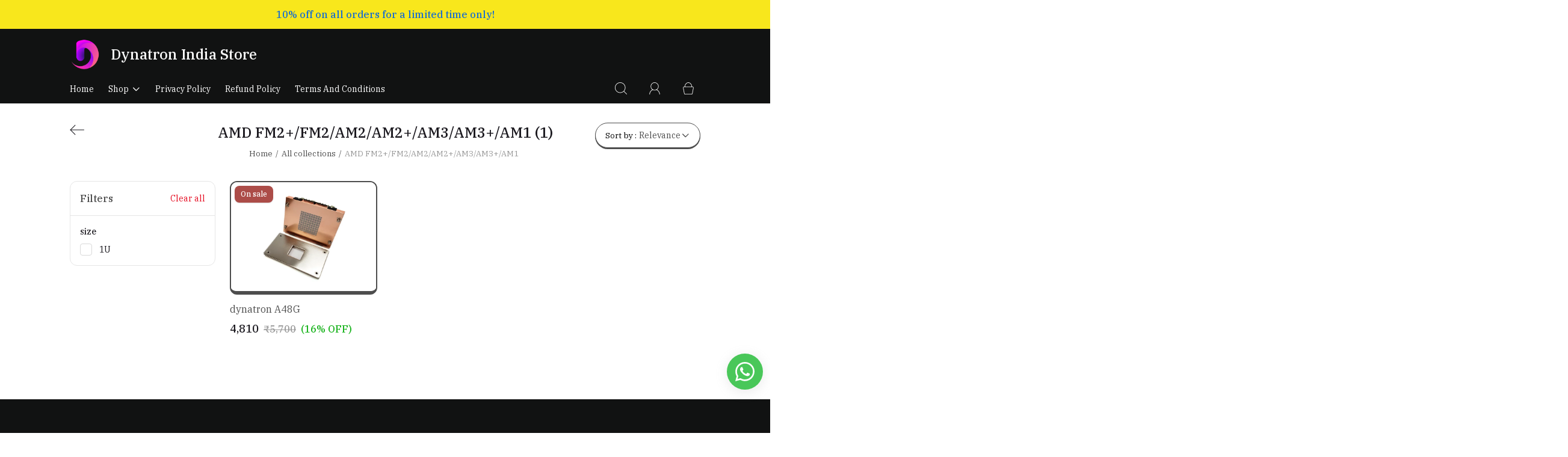

--- FILE ---
content_type: text/html; charset=utf-8
request_url: https://dynatron.deepcloud.in/categories/amd-fm2-fm2-am2-am2-am3-am3-am1
body_size: 50931
content:
<!DOCTYPE html>
<html lang="en">
  <head>
    <meta charset="UTF-8"/>
    <meta http-equiv="X-UA-Compatible"
          content="IE=edge"/>
    <meta name="viewport"
          content="width=device-width, initial-scale=1.0, maximum-scale=1.0, user-scalable=no"/>
    
  



<title>AMD FM2+/FM2/AM2/AM2+/AM3/AM3+/AM1 - Dynatron India Store</title>
<meta name="description" content="Shop AMD FM2+/FM2/AM2/AM2+/AM3/AM3+/AM1 products online from Dynatron India Store and get delivery within 1-3 days" />

<meta property="og:title" content="AMD FM2+/FM2/AM2/AM2+/AM3/AM3+/AM1 - Dynatron India Store" />
<meta property="og:image" itemprop="image" content="https://dukaan.b-cdn.net/1000x1000/webp/7252477/03384de3-3e65-431d-a6d1-241df66dce9f/5d4850-05e7a5bec7c54b5588bfe9526fdf2ed6-mv2-d-2746-2065-s-2-1-f65c40e9-98a7-4224-9b18-a83ca30b3f1d.webp/aaab333b-6957-4afb-9f0a-3a1b4d5a6a9e.webp" />
<meta property="og:description" content="Shop AMD FM2+/FM2/AM2/AM2+/AM3/AM3+/AM1 products online from Dynatron India Store and get delivery within 1-3 days" />
<meta property="og:type" content="website" />

<meta property="twitter:card" content="summary_large_image" />
<meta name="twitter:title" content="AMD FM2+/FM2/AM2/AM2+/AM3/AM3+/AM1 - Dynatron India Store">
<meta name="twitter:description" content="Shop AMD FM2+/FM2/AM2/AM2+/AM3/AM3+/AM1 products online from Dynatron India Store and get delivery within 1-3 days">
<meta property="twitter:image" content="https://dukaan.b-cdn.net/1000x1000/webp/7252477/03384de3-3e65-431d-a6d1-241df66dce9f/5d4850-05e7a5bec7c54b5588bfe9526fdf2ed6-mv2-d-2746-2065-s-2-1-f65c40e9-98a7-4224-9b18-a83ca30b3f1d.webp/aaab333b-6957-4afb-9f0a-3a1b4d5a6a9e.webp" />




<script type="application/ld+json">
  {
    "@context": "http://schema.org",
    "@type": "WebSite",
    "name": "AMD FM2+/FM2/AM2/AM2+/AM3/AM3+/AM1",
    "url": "/categories/amd-fm2-fm2-am2-am2-am3-am3-am1",
    "potentialAction": {
      "@type": "SearchAction",
      "target": "https://dynatron.deepcloud.in/search?q={search_term_string}",
      "query-input": "required name=search_term_string"
    },
    "aggregateRating": {
      "@type": "AggregateRating",
      "ratingValue": "",
      "reviewCount": ""
    }
  }
</script>
<script type="application/ld+json">
  {
    "@context": "http://schema.org",
    "@type": "BreadcrumbList",
    "itemListElement": [{
      "@type": "ListItem",
      "position": 1,
      "name": "Home",
      "item": "https://dynatron.deepcloud.in/"
    }, {
      "@type": "ListItem",
      "position": 2,
      "name": "Categories",
      "item": "https://dynatron.deepcloud.in/categories"
    }, {
      "@type": "ListItem",
      "position": 3,
      "name": "AMD FM2+/FM2/AM2/AM2+/AM3/AM3+/AM1",
      "item": "https://dynatron.deepcloud.in/categories/amd-fm2-fm2-am2-am2-am3-am3-am1"
    }]
  }
</script>

  <link rel="stylesheet" href="/public/dukaan/d2c/css/advance-filter.css?ver=sceptre:0abf2a4" as="" onload="">
        <noscript><link rel="stylesheet" href="styles.css"></noscript>
  <link rel="stylesheet" href="/public/dukaan/d2c/css/category.css?ver=sceptre:0abf2a4" as="" onload="">
        <noscript><link rel="stylesheet" href="styles.css"></noscript>

    <link rel="stylesheet" href="/public/dukaan/d2c/css/styles.css?ver=sceptre:0abf2a4" as="" onload="">
        <noscript><link rel="stylesheet" href="styles.css"></noscript>
    <link rel="stylesheet" href="/public/dukaan/d2c/css/layout.css?ver=sceptre:0abf2a4" as="" onload="">
        <noscript><link rel="stylesheet" href="styles.css"></noscript>
    <link rel="stylesheet" href="/public/dukaan/d2c/css/splide.min.css?ver=sceptre:0abf2a4" as="" onload="">
        <noscript><link rel="stylesheet" href="styles.css"></noscript>
    <meta name="theme-color" content="#000000" />
<meta charset="UTF-8" />
<link rel="shortcut icon"
      type="image/x-icon"
      href="https://mydukaan.io/favicon.png"/>
<link rel="dns-prefetch"
      href="https://www.googletagmanager.com/">
<link rel="dns-prefetch"
      href="https://connect.facebook.net/">
<link rel="canonical" href="https://dynatron.deepcloud.in/categories/amd-fm2-fm2-am2-am2-am3-am3-am1" />
<style>
  
  :root {
    --primary: #111212;
    --secondary: #AC4C48;
    --menu-bar-color: #F1F2EA;
    --primary-rgb: 17,18,18;
    --secondary-rgb: 172,76,72;
    --primary-background: rgba(17,18,18, 0.15);
    --primary-hover: #1d1f1f;
  }

  :root {
    --border-radius-small: 4px;
    --border-radius-medium: 6px;
    --border-radius-large: 8px;
    --border-radius-modal: 16px;

    --white: #ffffff;
    --black-100: var(--white);
    --black-12: #1a181e;
    --black-25: #353535;
    --black-30: #4d4d4d;
    --black-50: #808080;
    --black-55: #989898;
    --black-60: #999999;
    --black-70: #b2b2b2;
    --black-80: #cccccc;
    --black-85: #d9d9d9;
    --black-90: #e6e6e6;
    --black-95: #f2f2f2;
    --black-96: #f5f5f5;
    --black-98: #fafafa;

    --brand-primary: #146eb4;
    --brand-secondary: #ee741f;
    --primary-black: var(--black-12);
    --secondary-raspberry: #df1e5b;
    --secondary-yellow: #fab73b;
    --secondary-green: #17b31b;
    --secondary-red: #e50b20;
    --secondary-orange: #db6b1d;
    --secondary-navyblue: #1e2640;
    --green-hover: #149917;
    --red-hover: #cc0a1d;

    --black-hover: var(--black-30);
    --secondary-red-a10: rgba(229, 11, 32, 0.1);
    --white-a10: rgba(255, 255, 255, 0.1);
    --secondary-green-rgb: 23, 179, 27;
    --brand-secondary-rgb: 238, 116, 31;
    --offers-shadow: rgba(26, 24, 30, 0.24);
    --division-primary: var(--black-90);
    --shimmer-gradient: linear-gradient(to right,
        var(--black-95) 8%,
        var(--black-85) 18%,
        var(--black-95) 33%);

    --theme-secondary-green: #17b31b;
    --theme-secondary-red: #e50b20;
    --theme-variable-white: var(--white);
    --theme-primary: var(--primary);
    --theme-primary-black: var(--primary-black);
    --theme-primary-black-hover: var(--primary-black);
    --theme-primary-black-30: #4d4d4d;

    --theme-pimrary-button-color: var(--primary);
    --navicon-hover: var(--black-95);
    --drawer-background-primary: var(--white);
    --search-background: var(--black-95);
    --odd-background: var(--black-98);
    --trusted-illustration-color: #999999;

    --regular-font-weight: 400;
    --medium-font-weight: 500;
    --bold-font-weight: 600;

    --bxgy-green: #17b31b;

    --container-bottom-sticky: 0px;

  }
</style>
<style>
	* {
	   font-family: var(--font-family);
	 }
 </style>
 <link rel="preconnect" href="https://fonts.googleapis.com">
		<link rel="preconnect" href="https://fonts.gstatic.com" crossorigin>
		<link rel="preload" as="style" href="https://fonts.googleapis.com/css2?family=IBM+Plex+Serif:ital,wght@0,400;0,500;0,600;1,400;1,500;1,600&display=swap">
		<link type="text/css" rel="stylesheet" href="https://fonts.googleapis.com/css2?family=IBM+Plex+Serif:ital,wght@0,400;0,500;0,600;1,400;1,500;1,600&display=swap">
		<style>
		  :root {
			--font-family: IBM Plex Serif;
		  }
		</style>
<style>
      @-webkit-keyframes spinner-border {
        to {
          -webkit-transform: rotate(360deg);
          transform: rotate(360deg);
        }
      }
    
      @keyframes spinner-border {
        to {
          -webkit-transform: rotate(360deg);
          transform: rotate(360deg);
        }
      }
    
      .loader {
        display: inline-block;
        width: 20px;
        height: 20px;
        vertical-align: text-bottom;
        border: 3px solid currentColor;
        border-right-color: transparent;
        border-radius: 50%;
        -webkit-animation: spinner-border 0.75s linear infinite;
        animation: spinner-border 0.75s linear infinite;
      }
      .loaderContainer {
        position: absolute;
        top: 0;
        left: 0;
        right: 0;
        bottom: 0;
      }
    </style>
<style>
    .bounceLoaderWrap {
      position: relative;
      height: 100%;
      width: 100%;
      background-color: var(--white);
    }
    .bounceLoaderWrap.overlay {
      top: 0;
      bottom: 0;
      left: 0;
      right: 0;
      position: fixed;
      background-color: rgba(0, 0, 0, 0.6);
      backdrop-filter: blur(24px);
      z-index: 10;
    }
    .bounceLoaderWrap.overlay.highZIndex {
      z-index: 10000;
    }
    
    .bounceLoader {
      display: flex;
      align-items: center;
      flex-direction: column;
      position: absolute;
      top: 0;
      left: 0;
      right: 0;
      bottom: 0;
      pointer-events: all;
    }
    .bounceLoader.absoluteCenter {
      position: absolute;
      top: 50%;
      left: 50%;
      transform: translate(-50%, -50%);
    }
    .bounceLoader .spinner {
      text-align: center;
    }
    .bounceLoader .spinner > .bounce {
      width: 20px;
      height: 20px;
      background-color: #ccc;
      border-radius: 100%;
      display: inline-block;
      -webkit-animation: bounce-delay 1.4s infinite ease-in-out both;
      animation: bounce-delay 1.4s infinite ease-in-out both;
    }
    .bounceLoader .spinner > .bounce.bounce1 {
      -webkit-animation-delay: -0.32s;
      animation-delay: -0.32s;
      margin-right: 8px;
    }
    .bounceLoader .spinner > .bounce.bounce2 {
      -webkit-animation-delay: -0.16s;
      animation-delay: -0.16s;
      margin-right: 8px;
    }
    
    @keyframes bounce-delay {
      0%, 80%, 100% {
        -webkit-transform: scale(0);
        transform: scale(0);
      } 40% {
        -webkit-transform: scale(1.0);
        transform: scale(1.0);
      }
    }
    
    </style>
    <style>
      :root {
        --border-radius-small: 8px; 
        --border-radius-medium: 12px;
        --border-radius-large: 16px;
        --border-radius-modal: 4px;
      }
    </style>
  </head>
  
<style>
  @-webkit-keyframes spinner-border {
    to {
      -webkit-transform: rotate(360deg);
      transform: rotate(360deg);
    }
  }

  @keyframes spinner-border {
    to {
      -webkit-transform: rotate(360deg);
      transform: rotate(360deg);
    }
  }

  .loader {
    display: inline-block;
    width: 20px;
    height: 20px;
    vertical-align: text-bottom;
    border: 3px solid currentColor;
    border-right-color: transparent;
    border-radius: 50%;
    -webkit-animation: spinner-border 0.75s linear infinite;
    animation: spinner-border 0.75s linear infinite;
  }
  .loaderContainer {
    position: absolute;
    top: 0;
    left: 0;
    right: 0;
    bottom: 0;
  }
</style>

<div class="fB a-c j-c w100 h100 loaderContainer hidden">
  <div class="loader"></div>
</div>


  <body>
    <product-variant-selection-modal data-product-uuid=""></product-variant-selection-modal>
    <div class="nirvana-auth-modal">
  
<div id="authWrapper">
  <div id="loginModal" class="dukaan-auth-modal modal hidden">
    <div class="dukaan-auth-modal-content modal-content ">
      <div class="dukaan-auth-modal-header">
        <span class="dukaan-auth-modal-title">Sign in</span>
        <span class="dukaan-auth-modal-close cursor-pointer" onclick="closeModal()">
          <svg xmlns="http://www.w3.org/2000/svg" width="16" height="16" viewBox="0 0 16 16">
            <g fill="none" fill-rule="evenodd">
              <g fill="#4D4D4D" fill-rule="nonzero">
                <g>
                  <g>
                    <path
                      d="M.363.363c.44-.44 1.136-.484 1.626-.11l.127.11L8 6.248 13.884.363c.452-.452 1.166-.482 1.652-.09l.101.09c.44.44.484 1.136.099 1.641l-.099.112L9.752 8l5.885 5.884c.452.452.482 1.166.09 1.652l-.09.101c-.44.44-1.136.484-1.641.099l-.112-.099L8 9.752l-5.883 5.885c-.452.452-1.166.482-1.652.09l-.101-.09c-.44-.44-.484-1.136-.099-1.64l.099-.113L6.247 8 .363 2.116C-.089 1.664-.119.95.273.464z"
                      transform="translate(-903 -372) translate(497 343) translate(406 29)" />
                  </g>
                </g>
              </g>
            </g>
          </svg>
        </span>
      </div>
      <div class="dukaan-auth-modal-body">
        <form id="loginModalForm" onsubmit="handleSubmitForm(event)" style="position: relative">
          
<style>
.bounceLoaderWrap {
  position: relative;
  height: 100%;
  width: 100%;
  background-color: var(--white);
}
.bounceLoaderWrap.overlay {
  top: 0;
  bottom: 0;
  left: 0;
  right: 0;
  position: fixed;
  background-color: rgba(0, 0, 0, 0.6);
  backdrop-filter: blur(24px);
  z-index: 10;
}
.bounceLoaderWrap.overlay.highZIndex {
  z-index: 10000;
}

.bounceLoader {
  display: flex;
  align-items: center;
  flex-direction: column;
  position: absolute;
  top: 0;
  left: 0;
  right: 0;
  bottom: 0;
  pointer-events: all;
}
.bounceLoader.absoluteCenter {
  position: absolute;
  top: 50%;
  left: 50%;
  transform: translate(-50%, -50%);
}
.bounceLoader .spinner {
  text-align: center;
}
.bounceLoader .spinner > .bounce {
  width: 20px;
  height: 20px;
  background-color: #ccc;
  border-radius: 100%;
  display: inline-block;
  -webkit-animation: bounce-delay 1.4s infinite ease-in-out both;
  animation: bounce-delay 1.4s infinite ease-in-out both;
}
.bounceLoader .spinner > .bounce.bounce1 {
  -webkit-animation-delay: -0.32s;
  animation-delay: -0.32s;
  margin-right: 8px;
}
.bounceLoader .spinner > .bounce.bounce2 {
  -webkit-animation-delay: -0.16s;
  animation-delay: -0.16s;
  margin-right: 8px;
}

@keyframes bounce-delay {
  0%, 80%, 100% {
    -webkit-transform: scale(0);
    transform: scale(0);
  } 40% {
    -webkit-transform: scale(1.0);
    transform: scale(1.0);
  }
}

</style>

<div class="bounceLoader hidden">
    <div class="spinner">
        <div class="bounce bounce1"></div>
        <div class="bounce bounce2"></div>
        <div class="bounce bounce3"></div>
    </div>
</div>


          <div id="mobile-form" class="mobile-form">
            
            <div class="hide-on-desktop">
              <label class="mui-input-field mobile-number-field full-width">
                <input class="full-width" autofocus type="tel" placeholder=" " id="m-mobile-input" maxlength="10">
                <span class="label">Mobile number</span>
                <span class="abs-prefix">+91</span>
              </label>
            </div>
            <div class="input-box hide-on-mobile">
              <span class="prefix">+91</span>
              <input autofocus type="tel" placeholder="Enter your phone number" id="d-mobile-input" maxlength="10" />
            </div>
            
          </div>
          
          
          <p class="dkn-auth-privacy">
            By continuing, you agree to our company's <a class="dkn-auth-privacy-link" href="/p/terms-conditions">Terms and Conditions</a> and <a class="dkn-auth-privacy-link" href="/p/privacy-policy">Privacy Policy</a>
          </p>
          <div id="error-message" class="hidden error-message"></div>
          <div class="dukaan-auth-modal-footer">
            <button class="dukaan-auth-modal-btn-primary" type="submit">
              
              Send OTP
              
            </button>
          </div>
        </form>
         
        
        
      </div>
    </div>
  </div>
  <div id="otpModal" class="dukaan-auth-modal modal hidden">
    <div class="dukaan-auth-modal-content modal-content ">
      <div class="dukaan-auth-modal-header">
        <span class="dukaan-auth-modal-title">Sign in</span>
        <span class="dukaan-auth-modal-close cursor-pointer" onclick="closeOTPModal()">
          <svg xmlns="http://www.w3.org/2000/svg" width="16" height="16" viewBox="0 0 16 16">
            <g fill="none" fill-rule="evenodd">
              <g fill="#4D4D4D" fill-rule="nonzero">
                <g>
                  <g>
                    <path
                      d="M.363.363c.44-.44 1.136-.484 1.626-.11l.127.11L8 6.248 13.884.363c.452-.452 1.166-.482 1.652-.09l.101.09c.44.44.484 1.136.099 1.641l-.099.112L9.752 8l5.885 5.884c.452.452.482 1.166.09 1.652l-.09.101c-.44.44-1.136.484-1.641.099l-.112-.099L8 9.752l-5.883 5.885c-.452.452-1.166.482-1.652.09l-.101-.09c-.44-.44-.484-1.136-.099-1.64l.099-.113L6.247 8 .363 2.116C-.089 1.664-.119.95.273.464z"
                      transform="translate(-903 -372) translate(497 343) translate(406 29)" />
                  </g>
                </g>
              </g>
            </g>
          </svg>
        </span>
      </div>
      <div class="dukaan-auth-modal-body">
        <div id="otp-form">
          <p id="otp-title" class="otp-title"><span class="otp-num-value"></span></p>
          <form id="otp-values" style="position: relative;">
            
<style>
.bounceLoaderWrap {
  position: relative;
  height: 100%;
  width: 100%;
  background-color: var(--white);
}
.bounceLoaderWrap.overlay {
  top: 0;
  bottom: 0;
  left: 0;
  right: 0;
  position: fixed;
  background-color: rgba(0, 0, 0, 0.6);
  backdrop-filter: blur(24px);
  z-index: 10;
}
.bounceLoaderWrap.overlay.highZIndex {
  z-index: 10000;
}

.bounceLoader {
  display: flex;
  align-items: center;
  flex-direction: column;
  position: absolute;
  top: 0;
  left: 0;
  right: 0;
  bottom: 0;
  pointer-events: all;
}
.bounceLoader.absoluteCenter {
  position: absolute;
  top: 50%;
  left: 50%;
  transform: translate(-50%, -50%);
}
.bounceLoader .spinner {
  text-align: center;
}
.bounceLoader .spinner > .bounce {
  width: 20px;
  height: 20px;
  background-color: #ccc;
  border-radius: 100%;
  display: inline-block;
  -webkit-animation: bounce-delay 1.4s infinite ease-in-out both;
  animation: bounce-delay 1.4s infinite ease-in-out both;
}
.bounceLoader .spinner > .bounce.bounce1 {
  -webkit-animation-delay: -0.32s;
  animation-delay: -0.32s;
  margin-right: 8px;
}
.bounceLoader .spinner > .bounce.bounce2 {
  -webkit-animation-delay: -0.16s;
  animation-delay: -0.16s;
  margin-right: 8px;
}

@keyframes bounce-delay {
  0%, 80%, 100% {
    -webkit-transform: scale(0);
    transform: scale(0);
  } 40% {
    -webkit-transform: scale(1.0);
    transform: scale(1.0);
  }
}

</style>

<div class="bounceLoader hidden">
    <div class="spinner">
        <div class="bounce bounce1"></div>
        <div class="bounce bounce2"></div>
        <div class="bounce bounce3"></div>
    </div>
</div>


            <div class="hide-on-desktop">
              <label class="mui-input-field m-otp-field full-width ">
                <input class="full-width" autofocus placeholder="• • • • • •" id="m-otp-input" type="number"
                  maxlength="6">
                <span class="label"></span>
              </label>
            </div>
            <div class="otp-box hide-on-mobile">
              <input class="form-control form-control-solid first" name="otp-value" onkeyup="handleOTPForm(event)" type="text" autocomplete="one-time-code"
                maxlength="1" />
              <input class="form-control form-control-solid second" name="otp-value" onkeyup="handleOTPForm(event)" type="text" autocomplete="one-time-code"
                maxlength="1" />
              <input class="form-control form-control-solid third" name="otp-value" onkeyup="handleOTPForm(event)" type="text" autocomplete="one-time-code"
                maxlength="1" />
              <input class="form-control form-control-solid fourth" name="otp-value" onkeyup="handleOTPForm(event)" type="text" autocomplete="one-time-code"
                maxlength="1" />
              <input class="form-control form-control-solid fifth" name="otp-value" onkeyup="handleOTPForm(event)" type="text" autocomplete="one-time-code"
                maxlength="1" />
              <input class="form-control form-control-solid sixth" name="otp-value" onkeyup="handleOTPForm(event)" type="text" autocomplete="one-time-code"
                maxlength="1" />
            </div>
          </form>
        </div>
        <div id="error-message" class="hidden error-message"></div>
      </div>
      <div class="otp-countdown-timer flex d-row a-center j-center hidden" id="otp-countdown-timer">
        <div class="resend-otp-text hide-on-desktop">Resend code in&nbsp;</div>
        <div class="flex d-row a-center j-center">
          <div class="timer-mins-text countdown-text" id="timer-mins-text"></div>
          <div class="colon countdown-text">:</div>
          <div class="timer-secs-text countdown-text" id="timer-secs-text"></div>
        </div>
      </div>
      <div id="otp-cta" style="margin-top: 32px;" class="hidden">
        
        <div class="flex d-c a-center j-center">
          <div class="resend-text">
            Didn&#39;t get the code? Send it on
          </div>
          <div class="flex a-center j-center cursor-pointer" onclick="onResendOtpLink(2)" style="margin-top: 12px;">
            <svg width="130" height="40" viewBox="0 0 130 40" fill="none" xmlns="http://www.w3.org/2000/svg">
              <path fill-rule="evenodd" clip-rule="evenodd"
                d="M27.1034 7C20.1246 7 14.4673 12.6703 14.4673 19.6654C14.4673 22.0581 15.1298 24.2959 16.2804 26.2049L14 33L20.9959 30.7548C22.806 31.7583 24.8879 32.3302 27.1034 32.3302C34.0817 32.3302 39.739 26.6601 39.739 19.6654C39.739 12.6703 34.0817 7 27.1034 7ZM27.1034 30.3132C24.9454 30.3132 22.9362 29.6644 21.2586 28.5522L17.1761 29.8627L18.5029 25.9082C17.2312 24.1527 16.4798 21.9957 16.4798 19.6652C16.4798 13.7937 21.2455 9.01698 27.1034 9.01698C32.961 9.01698 37.7267 13.7937 37.7267 19.6652C37.7267 25.5365 32.961 30.3132 27.1034 30.3132Z"
                fill="#45C153" />
              <path fill-rule="evenodd" clip-rule="evenodd"
                d="M24.1392 14.4251C23.9345 13.9307 23.7777 13.9139 23.4616 13.8989C23.3531 13.8937 23.2355 13.8887 23.1069 13.8887C22.6995 13.8887 22.2772 14.0089 22.0227 14.2699C21.7129 14.5875 20.9385 15.3314 20.9385 16.8588C20.9385 18.3864 22.0484 19.8625 22.2031 20.0697C22.3582 20.2767 24.3678 23.4573 27.4946 24.7559C29.9351 25.7691 30.6597 25.6789 31.2165 25.5568C32.0267 25.3795 33.044 24.7814 33.3021 24.0568C33.5602 23.3317 33.5602 22.7102 33.4828 22.5812C33.4053 22.4515 33.1989 22.3742 32.8891 22.2185C32.5794 22.0633 31.0563 21.3122 30.7725 21.2089C30.4885 21.1054 30.226 21.137 30.0076 21.4397C29.7062 21.8579 29.4164 22.2876 29.1763 22.5423C28.9879 22.7423 28.6847 22.7701 28.424 22.6591C28.0812 22.5127 27.1162 22.1756 25.9329 21.1182C25.0123 20.2955 24.3905 19.2792 24.2098 18.9683C24.0291 18.6578 24.1939 18.4725 24.3332 18.3035C24.492 18.1107 24.6385 17.9722 24.7934 17.7912C24.9482 17.6098 25.0348 17.5132 25.138 17.3058C25.2412 17.0988 25.1718 16.8852 25.0943 16.7297C25.0166 16.5741 24.3965 15.047 24.1392 14.4251Z"
                fill="#45C153" />
              <path fill-rule="evenodd" clip-rule="evenodd"
                d="M55.3427 21.8908H55.3125L53.4676 14.4326H51.2445L49.3692 21.8004H49.339L47.6303 14.4326H45.2559L48.1142 25.2559H50.5191L52.3184 17.8896H52.3488L54.1781 25.2559H56.5378L59.4413 14.4326H57.1127L55.3427 21.8908ZM66.685 18.094C66.4729 17.8159 66.1832 17.5993 65.8155 17.4425C65.4473 17.2854 64.976 17.2073 64.4018 17.2073C63.998 17.2073 63.5849 17.3113 63.161 17.5177C62.7382 17.7251 62.39 18.0559 62.1176 18.511H62.0727V14.4326H59.9249V25.2559H62.0727V21.1484C62.0727 20.3504 62.203 19.7769 62.4655 19.4276C62.7278 19.0788 63.1511 18.9052 63.7362 18.9052C64.2498 18.9052 64.6079 19.0639 64.8095 19.3824C65.0111 19.7009 65.1124 20.1842 65.1124 20.8299V25.2559H67.2596V20.4364C67.2596 19.9511 67.217 19.5093 67.1316 19.1101C67.045 18.7107 66.8965 18.3721 66.685 18.094ZM75.5312 23.5133V19.4353C75.5312 18.9607 75.4258 18.5789 75.2134 18.2911C75.0019 18.0031 74.7296 17.7778 74.3973 17.6162C74.0646 17.4545 73.6958 17.3457 73.2932 17.2902C72.89 17.2356 72.4917 17.2072 72.0987 17.2072C71.6655 17.2072 71.2337 17.2504 70.8057 17.3357C70.3765 17.4214 69.9913 17.5655 69.6484 17.7676C69.3057 17.9703 69.0234 18.2377 68.8023 18.5707C68.58 18.9051 68.454 19.324 68.4236 19.83H70.571C70.6113 19.4049 70.7532 19.1018 70.9946 18.9199C71.2365 18.7381 71.5687 18.6467 71.9929 18.6467C72.1843 18.6467 72.3628 18.6597 72.5296 18.6852C72.6957 18.7106 72.8421 18.7607 72.9683 18.8361C73.0944 18.9127 73.1948 19.0185 73.2707 19.1546C73.3459 19.2917 73.3841 19.476 73.3841 19.7081C73.394 19.9303 73.3282 20.1001 73.1875 20.2162C73.0459 20.3327 72.855 20.4209 72.6126 20.4808C72.3706 20.5422 72.0933 20.588 71.7809 20.6174C71.4681 20.6481 71.1506 20.6888 70.8283 20.7394C70.5052 20.7901 70.1854 20.8582 69.8681 20.9439C69.5504 21.0295 69.2672 21.1589 69.0218 21.3302C68.7742 21.503 68.572 21.7319 68.4163 22.0202C68.2598 22.3083 68.1816 22.6744 68.1816 23.1184C68.1816 23.5237 68.2496 23.8722 68.3864 24.1643C68.5218 24.4582 68.7108 24.7007 68.9527 24.8922C69.1952 25.085 69.4769 25.226 69.7999 25.3168C70.1219 25.4078 70.47 25.453 70.8433 25.453C71.3272 25.453 71.8013 25.3827 72.2641 25.2419C72.728 25.0991 73.1323 24.8518 73.4745 24.4985C73.4844 24.6294 73.5021 24.7585 73.5274 24.8851C73.5528 25.0109 73.5855 25.1354 73.6258 25.2559H75.8035C75.7031 25.0951 75.6321 24.8518 75.592 24.529C75.5516 24.2058 75.5312 23.8673 75.5312 23.5133ZM73.3841 22.2241C73.3841 22.3454 73.3717 22.5079 73.3459 22.7098C73.3212 22.9119 73.2529 23.1107 73.1423 23.3079C73.0312 23.5052 72.8589 23.6748 72.6281 23.8155C72.3961 23.9572 72.0685 24.0289 71.6447 24.0289C71.4738 24.0289 71.3074 24.0128 71.1461 23.9829C70.9845 23.9529 70.8437 23.8995 70.7222 23.8237C70.6018 23.7477 70.5056 23.6448 70.4351 23.5133C70.3647 23.3816 70.3292 23.2199 70.3292 23.0283C70.3292 22.8262 70.3647 22.6592 70.4351 22.5277C70.5056 22.3971 70.599 22.2885 70.7152 22.2023C70.8308 22.1158 70.967 22.0482 71.1232 21.9971C71.2797 21.9462 71.438 21.9066 71.5995 21.8758C71.7705 21.8459 71.9428 21.8204 72.1134 21.8004C72.2854 21.7809 72.4491 21.7546 72.6053 21.7246C72.7617 21.6941 72.9073 21.6565 73.044 21.6107C73.18 21.5654 73.2935 21.503 73.3843 21.4216V22.2241H73.3841ZM79.5388 15.0695H77.3913V17.4191H76.0914V18.8593H77.3913V23.482C77.3913 23.8764 77.4573 24.1949 77.5881 24.4374C77.7195 24.6799 77.8982 24.8679 78.1245 24.9983C78.3516 25.1297 78.6137 25.2187 78.9113 25.2639C79.2082 25.3086 79.5244 25.3318 79.8563 25.3318C80.0689 25.3318 80.285 25.3261 80.5071 25.3168C80.7285 25.3066 80.9301 25.2866 81.1119 25.2559V23.5885C81.0109 23.6092 80.905 23.6249 80.7942 23.6346C80.6834 23.6448 80.5674 23.6496 80.4464 23.6496C80.0835 23.6496 79.8416 23.5885 79.7202 23.4672C79.6001 23.346 79.5391 23.1035 79.5391 22.7399V18.8594H81.1121V17.4192H79.5391V15.0695H79.5388ZM88.4158 21.8233C88.2748 21.5759 88.0879 21.3682 87.8563 21.2011C87.6245 21.0346 87.359 20.901 87.0622 20.7992C86.7644 20.6989 86.4596 20.6132 86.1473 20.5422C85.8447 20.4716 85.5477 20.4056 85.2555 20.3449C84.9631 20.2844 84.7028 20.2161 84.476 20.1405C84.2495 20.0645 84.0659 19.9659 83.9245 19.8446C83.783 19.7234 83.7132 19.5665 83.7132 19.3745C83.7132 19.2134 83.7527 19.0846 83.8334 18.9879C83.9143 18.8925 84.0127 18.8189 84.1287 18.768C84.2448 18.7179 84.3723 18.6852 84.5139 18.6702C84.655 18.6549 84.7864 18.6467 84.9071 18.6467C85.2903 18.6467 85.6231 18.7208 85.9059 18.8666C86.1876 19.0137 86.3444 19.2937 86.3735 19.7081H88.4158C88.3755 19.2231 88.2522 18.8214 88.0449 18.503C87.8391 18.1848 87.5788 17.93 87.2668 17.7376C86.9543 17.546 86.5988 17.4094 86.2 17.328C85.8016 17.2472 85.3912 17.2073 84.9684 17.2073C84.5446 17.2073 84.1309 17.245 83.7285 17.3213C83.324 17.3964 82.9611 17.5282 82.6397 17.7149C82.316 17.9018 82.0575 18.157 81.8602 18.4804C81.6634 18.804 81.565 19.2184 81.565 19.7235C81.565 20.0678 81.636 20.358 81.7773 20.595C81.9174 20.8327 82.1047 21.0295 82.3359 21.1867C82.5682 21.3429 82.8331 21.4696 83.1304 21.5654C83.4277 21.6619 83.733 21.7449 84.0449 21.8159C84.812 21.9771 85.4092 22.1387 85.8377 22.3004C86.2661 22.4618 86.4801 22.7051 86.4801 23.0283C86.4801 23.2199 86.4349 23.3783 86.3444 23.5052C86.2538 23.6321 86.1399 23.7325 86.004 23.8085C85.8672 23.8845 85.7161 23.94 85.5506 23.9747C85.3839 24.0106 85.2248 24.0289 85.0735 24.0289C84.8622 24.0289 84.6577 24.0026 84.462 23.9529C84.2647 23.902 84.0911 23.8235 83.9397 23.7175C83.7884 23.6114 83.6642 23.4752 83.5689 23.3079C83.4738 23.1414 83.425 22.9426 83.425 22.7098H81.3836C81.4042 23.2352 81.5223 23.6725 81.7398 24.0208C81.9553 24.3694 82.2322 24.6497 82.5708 24.8622C82.9084 25.0743 83.2947 25.226 83.7285 25.3168C84.161 25.4078 84.605 25.453 85.0582 25.453C85.5017 25.453 85.938 25.4101 86.3669 25.3248C86.7951 25.2385 87.1757 25.0893 87.5085 24.877C87.8418 24.665 88.1106 24.3846 88.3181 24.0358C88.524 23.6873 88.6272 23.2551 88.6272 22.7397C88.6271 22.3758 88.5569 22.0706 88.4158 21.8233ZM92.6804 14.4326L88.5972 25.2559H90.987L91.833 22.8462H95.8714L96.6874 25.2559H99.1533L95.1155 14.4326H92.6804ZM92.4534 21.073L93.8598 17.1007H93.8902L95.2514 21.073H92.4534ZM106.578 18.4804C106.286 18.0965 105.918 17.7885 105.474 17.5558C105.03 17.3232 104.501 17.2075 103.887 17.2075C103.402 17.2075 102.959 17.3036 102.556 17.4952C102.151 17.6871 101.82 17.9955 101.558 18.4198H101.527V17.4192H99.4848V28H101.633V24.2866H101.663C101.925 24.6702 102.26 24.9607 102.669 25.1579C103.076 25.3551 103.523 25.4532 104.007 25.4532C104.582 25.4532 105.084 25.3416 105.512 25.1196C105.94 24.898 106.299 24.5992 106.586 24.2255C106.873 23.8518 107.087 23.4221 107.229 22.9374C107.369 22.4519 107.44 21.9462 107.44 21.4217C107.44 20.8657 107.369 20.3327 107.229 19.8221C107.087 19.312 106.871 18.8648 106.578 18.4804ZM105.203 22.2854C105.141 22.5887 105.038 22.8533 104.892 23.0807C104.746 23.3081 104.554 23.4934 104.316 23.6347C104.08 23.7754 103.785 23.847 103.432 23.847C103.089 23.847 102.798 23.7753 102.556 23.6347C102.313 23.4936 102.12 23.3082 101.973 23.0807C101.827 22.8534 101.722 22.5888 101.655 22.2854C101.59 21.982 101.558 21.6737 101.558 21.3613C101.558 21.0374 101.587 20.7241 101.648 20.4211C101.709 20.118 101.812 19.8496 101.958 19.6177C102.104 19.3849 102.296 19.1952 102.533 19.0487C102.77 18.9026 103.064 18.8296 103.418 18.8296C103.76 18.8296 104.051 18.9026 104.287 19.0487C104.524 19.1953 104.718 19.3882 104.869 19.625C105.02 19.8627 105.128 20.1329 105.194 20.4365C105.26 20.7396 105.292 21.0484 105.292 21.3614C105.292 21.6737 105.263 21.982 105.203 22.2854ZM115.788 19.822C115.647 19.312 115.429 18.8648 115.138 18.4802C114.845 18.0963 114.477 17.7883 114.034 17.5556C113.59 17.323 113.06 17.2073 112.445 17.2073C111.961 17.2073 111.518 17.3035 111.115 17.4951C110.711 17.6869 110.379 17.9954 110.116 18.4197H110.087V17.4191H108.045V27.9999H110.192V24.2865H110.222C110.485 24.6701 110.821 24.9606 111.228 25.1577C111.637 25.355 112.083 25.453 112.567 25.453C113.141 25.453 113.643 25.3415 114.072 25.1195C114.5 24.8978 114.858 24.599 115.145 24.2254C115.433 23.8517 115.647 23.422 115.788 22.9373C115.929 22.4517 115.999 21.946 115.999 21.4216C115.999 20.8655 115.929 20.3325 115.788 19.822ZM113.761 22.2854C113.701 22.5887 113.598 22.8533 113.452 23.0807C113.305 23.3081 113.114 23.4934 112.877 23.6347C112.64 23.7754 112.345 23.847 111.992 23.847C111.649 23.847 111.357 23.7753 111.115 23.6347C110.872 23.4936 110.679 23.3082 110.532 23.0807C110.387 22.8534 110.28 22.5888 110.214 22.2854C110.149 21.982 110.117 21.6737 110.117 21.3613C110.117 21.0374 110.148 20.7241 110.208 20.4211C110.268 20.118 110.371 19.8496 110.517 19.6177C110.664 19.3849 110.856 19.1952 111.092 19.0487C111.329 18.9026 111.624 18.8296 111.977 18.8296C112.32 18.8296 112.609 18.9026 112.846 19.0487C113.084 19.1953 113.277 19.3882 113.428 19.625C113.581 19.8627 113.688 20.1329 113.754 20.4365C113.82 20.7396 113.852 21.0484 113.852 21.3614C113.852 21.6737 113.822 21.982 113.761 22.2854Z"
                fill="#45C153" />
              <rect x="0.5" y="0.5" width="129" height="39" rx="3.5" stroke="#45C153" />
            </svg>
          </div>
        </div>
        
      </div>
      <div class="flex a-center j-center hide-on-desktop verfiy-button" id="mobile-verify-button">
        <div class="dukaan-auth-modal-btn-primary" onclick="submitOTP()">Verify</div>
      </div>
    </div>
  </div>
  <div id="resend-options-modal" class="resend-options-modal modal hidden" onclick="closeResendOptionModal()">
    <div class="resend-options-modal-content modal-content flex d-column" onclick="event.stopPropagation()">
      <div class="flex d-row j-sb resend-header-container">
        <div class="resend-header">Get your OTP on</div>
        <div class="resend-close-btn cursor-pointer" onclick="closeResendOptionModal()">
          <svg xmlns="http://www.w3.org/2000/svg" width="16" height="16" viewBox="0 0 16 16">
            <g fill="none" fill-rule="evenodd">
              <g fill="#4D4D4D" fill-rule="nonzero">
                <g>
                  <g>
                    <path
                      d="M.363.363c.44-.44 1.136-.484 1.626-.11l.127.11L8 6.248 13.884.363c.452-.452 1.166-.482 1.652-.09l.101.09c.44.44.484 1.136.099 1.641l-.099.112L9.752 8l5.885 5.884c.452.452.482 1.166.09 1.652l-.09.101c-.44.44-1.136.484-1.641.099l-.112-.099L8 9.752l-5.883 5.885c-.452.452-1.166.482-1.652.09l-.101-.09c-.44-.44-.484-1.136-.099-1.64l.099-.113L6.247 8 .363 2.116C-.089 1.664-.119.95.273.464z"
                      transform="translate(-903 -372) translate(497 343) translate(406 29)" />
                  </g>
                </g>
              </g>
            </g>
          </svg>
        </div>
      </div>
      <div class="flex d-row a-center j-center options-wrapper full-width">
        <div class="flex d-row a-center j-center full-width options-container">
          <div class="flex d-column a-center j-center option-item cursor-pointer" onclick="onResendOtpLink(1)">
            <div class="options-icon">
              <svg xmlns="http://www.w3.org/2000/svg" width="36" height="36" viewBox="0 0 36 36">
                <g fill="none" fillRule="evenodd">
                  <g fill="#4D4D4D" fillRule="nonzero">
                    <g>
                      <g>
                        <path
                          d="M12.141 5H8.54c-.958.001-1.87.404-2.514 1.11-.645.707-.964 1.651-.877 2.604.413 3.893 1.732 7.618 3.852 10.89 1.922 3.025 4.492 5.596 7.525 7.522 3.25 2.108 6.956 3.427 10.816 3.846.974.088 1.921-.232 2.628-.881.707-.649 1.108-1.565 1.104-2.525V23.96c.043-1.705-1.217-3.192-2.93-3.433-1.09-.144-2.152-.409-3.173-.79l-.209-.07c-1.189-.362-2.49-.046-3.384.838l-.981.98-.117-.071c-2.263-1.438-4.181-3.356-5.619-5.62l-.072-.117.977-.976c.89-.9 1.206-2.207.839-3.401l-.068-.198c-.38-1.02-.645-2.08-.787-3.161C15.31 6.237 13.85 4.983 12.14 5zm-3.6 2h3.62c.706-.007 1.308.51 1.407 1.21.161 1.222.462 2.43.896 3.592.194.517.07 1.097-.316 1.487l-1.525 1.525c-.318.319-.384.81-.162 1.202 1.803 3.17 4.427 5.794 7.597 7.597.392.222.884.156 1.202-.162l1.529-1.53c.386-.381.966-.505 1.48-.312 1.165.435 2.374.736 3.604.898.699.099 1.22.713 1.201 1.427v3.636c.002.4-.164.78-.456 1.047-.292.268-.683.4-1.078.365-3.53-.384-6.94-1.597-9.934-3.539-2.792-1.774-5.153-4.135-6.922-6.92-1.954-3.015-3.167-6.44-3.545-10.005-.034-.377.097-.768.364-1.06C7.769 7.168 8.146 7 8.54 7z"
                          transform="translate(-80 -372) translate(16 298) translate(64 74)" />
                      </g>
                    </g>
                  </g>
                </g>
              </svg>
            </div>
            <div class="options-name">Call</div>
          </div>
        </div>
        <div class="flex d-row a-center j-center full-width options-container">
          <div class="flex d-column a-center j-center option-item cursor-pointer" onclick="onResendOtpLink(2)">
            <div class="options-icon">
              <svg xmlns="http://www.w3.org/2000/svg" width="36" height="36" viewBox="0 0 36 36">
                <g fill="none" fillRule="evenodd">
                  <g fill="#4D4D4D" fillRule="nonzero">
                    <path
                      d="M16.294 17.62c-2.268-.91-4.108-2.642-5.152-4.851l-.27-.571 1.362-1.362c.184-.184.184-.481 0-.665l-2.022-2.023c-.202-.201-.535-.179-.71.046-1.815 2.322-1.115 6.262 1.71 9.086 2.824 2.825 6.764 3.525 9.086 1.71.225-.175.247-.508.046-.71l-2.023-2.022c-.184-.184-.482-.184-.665 0l-1.362 1.361z"
                      transform="translate(-245 -372) translate(16 298) translate(64 74) translate(147) translate(18) translate(4.5 3)" />
                    <path
                      d="M3.08 29.479c-.229 0-.455-.077-.638-.226-.289-.232-.428-.602-.364-.966l.937-5.337C.66 19.924-.352 16.162.157 12.3.982 6.051 6.12.93 12.37.121c4.402-.568 8.727.875 11.865 3.959 3.138 3.083 4.657 7.376 4.167 11.78-.71 6.377-5.86 11.623-12.244 12.475-2.56.34-5.15-.019-7.524-1.045l-5.17 2.113c-.124.051-.254.076-.385.076zm9.55-27.34c-5.353.69-9.751 5.076-10.457 10.428-.456 3.452.505 6.81 2.705 9.455.19.23.27.532.219.825l-.698 3.977 3.87-1.581c.264-.107.56-.1.817.02 2.13 1 4.483 1.366 6.803 1.057 5.471-.73 9.884-5.224 10.493-10.685.42-3.779-.882-7.463-3.572-10.105-2.69-2.644-6.402-3.88-10.18-3.391zm-.091-.962h.026-.026z"
                      transform="translate(-245 -372) translate(16 298) translate(64 74) translate(147) translate(18) translate(4.5 3)" />
                  </g>
                </g>
              </svg>
            </div>
            <div class="options-name">WhatsApp</div>
          </div>
        </div>
      </div>
    </div>
  </div>
</div>

<script defer  src="/public/dukaan/d2c/js/auth.js?ver=sceptre:0abf2a4"></script>
</div>
    <div class="hellobar-nirvana">


</div>
    <!-- top bar for mobile -->
    <section class="top-bar-section">
      <div class="top-bar-section-container">
        <div class="left-box"
             onclick="handleBackClick()">
          <svg class="icon icon24"
               width="24"
               height="24"
               viewBox="0 0 24 24"
               fill="none"
               xmlns="http://www.w3.org/2000/svg"
               color="var(--primary-black)">
            <path
            d="M22.4286 12.5H1"
            stroke="#1A181E"
            stroke-linecap="round"
            stroke-linejoin="round"
            ></path>
            <path
            d="M8.5 20L1 12.5L8.5 5"
            stroke="#1A181E"
            stroke-linecap="round"
            stroke-linejoin="round"
            ></path>
          </svg>
          <h2 class="top-bar-title title-3 top-bar-categories ml-12">Categories</h2>
          <div class="top-bar-category-name ml-12">
            <h2 class="top-bar-title title-3 lineClamp">AMD FM2+/FM2/AM2/AM2+/AM3/AM3+/AM1</h2>
            <span class="category-product-count hidden">1 items</span>
          </div>
          <h2 class="top-bar-title title-3 top-bar-product-name ml-12 lineClamp">
            AMD FM2+/FM2/AM2/AM2+/AM3/AM3+/AM1
          </h2>
        </div>
        <div class="center-box">
          <h2 class="top-bar-title title-3 top-bar-categories categories-page-title">All collections</h2>
        </div>
        <div class="top-bar-buttons nav-menu">
          <!-- <button class="btn-icon btn-transparent" id="mobile-sidebar-open-btn" onclick="handleMobileSidebarOpen()">
            <svg class="icon">
              <use xlink:href="/assets/icons.svg#nirvana-menu-icon-black"></use>
            </svg>
          </button> -->
          <button class="btn-icon nav-button btn-transparent"
                  onclick="openSearchDrawer()">
            <svg class="icon icon20">
              <use
              xlink:href="/assets/icons.svg#nirvana-search-icon-black"
              ></use>
            </svg>
          </button>
          <a class="nav-button btn-icon with-bubble show-on-mobile"
             href="/deepcloud/bag">
            <svg class="icon icon24"
                 width="24"
                 height="24"
                 viewBox="0 0 24 24"
                 fill="#999999"
                 alt="Bag"
                 color="var(--primary-black)"
                 text="">
              <path
              fill-rule="evenodd"
              clip-rule="evenodd"
              d="M12.0037 2.83526C9.09672 2.83526 6.58722 5.84274 6.58722 9.76416H5.75391C5.75391 5.57191 8.4676 2.00195 12.0037 2.00195C15.5399 2.00195 18.2535 5.57191 18.2535 9.76416H17.4202C17.4202 5.84274 14.9107 2.83526 12.0037 2.83526Z"
              fill="currentColor"
              >
              </path>
              <path
              fill-rule="evenodd"
              clip-rule="evenodd"
              d="M19.1662 10.0539H4.83508C4.31452 10.0539 3.9214 10.5259 4.0155 11.0379L5.75128 20.4821C5.82397 20.8776 6.16874 21.1647 6.57086 21.1647H17.4304C17.8325 21.1647 18.1773 20.8776 18.25 20.4821L19.9858 11.0379C20.0799 10.5259 19.6867 10.0539 19.1662 10.0539ZM4.83508 9.22063C3.79397 9.22063 3.00772 10.1646 3.19591 11.1885L4.9317 20.6327C5.07708 21.4237 5.76661 21.998 6.57086 21.998H17.4304C18.2346 21.998 18.9242 21.4237 19.0696 20.6327L20.8053 11.1885C20.9935 10.1646 20.2073 9.22063 19.1662 9.22063H4.83508Z"
              fill="currentColor"
              >
              </path>
            </svg>
            <span class="bubble hidden"
                  data-subscribe="products"
                  data-entity-type="bag-count"></span>
          </a>
        </div>
      </div>
    </section>
    <!-- header -->
    

  <!-- for desktop -->
  <header class="header-section">
    <div class="header-section-container">
      <div class="container">
        <a href="/"
           class="header-section-title"
           style="width: 100%">
          <img src="https://dukaan.b-cdn.net/300x300/webp/7250713/6e591e55-9012-4dbb-b6c0-b1fe784a9b8c/deep-sq-2571591a-f010-4e5b-9d16-3e07471dc2c9.png/3533175d-c36d-4efc-aba0-f16199e3b9d4.png"
               class="logo"/>
          
            <h2 class="header-section-title-text lineClamp2">Dynatron India Store</h2>
          
        </a>

        <div class="header-section-nav">
          <nav class="header-section-nav-bar header-section-menu-list">
            <ul id="desktop-header-nav-bar">
              <li class="header-section-nav-item"
                  id="home">
                <span id="shop-dropdown-btn"
                      class="d-f">
                  <a href="/">Home</a>
                </span>
              </li>
              
                <li class="d-f header-section-nav-item dropdown-wrapper dropdown-menu"
                    id="shop">
                  <span id="shop-dropdown-btn"
                        class="d-f">
                    <a href="/categories/">Shop
                      <svg class="chevron-icon"
                           width="16"
                           height="16"
                           viewBox="0 0 16 16"
                           fill="none"
                           xmlns="http://www.w3.org/2000/svg">
                        <path
                        fill-rule="evenodd"
                        clip-rule="evenodd"
                        d="M3.19526 5.52876C3.45561 5.26841 3.87772 5.26841 4.13807 5.52876L8.33333 9.72402L12.5286 5.52876C12.7889 5.26841 13.2111 5.26841 13.4714 5.52876C13.7318 5.78911 13.7318 6.21122 13.4714 6.47157L8.80474 11.1382C8.54439 11.3986 8.12228 11.3986 7.86193 11.1382L3.19526 6.47157C2.93491 6.21122 2.93491 5.78911 3.19526 5.52876Z"
                        fill="#FAFAFA"
                        >
                        </path>
                      </svg>
                    </a>
                  </span>
                  <div id="shop-dropdown"
                       class="dropdown-content">
                    <div class="dropdown-container show-scrollbar">
                      
                        
                          <a href="/categories/amd-lga1974-g34">AMD LGA1974/G34</a>
                        
                      
                        
                          <a href="/categories/intel-lga1974-g34">Intel LGA1974/G34</a>
                        
                      
                        
                          <a href="/categories/intel-lga3647-square">Intel LGA3647/SQUARE</a>
                        
                      
                        
                          <a href="/categories/intel-lga2011-2066-narrow">Intel LGA2011/2066/NARROW</a>
                        
                      
                        
                          <a href="/categories/intel-lga2011-2066-square">Intel LGA2011/2066/SQUARE</a>
                        
                      
                        
                          <a href="/categories/intel-lga771">Intel LGA771</a>
                        
                      
                        
                          <a href="/categories/amd-c32">AMD C32</a>
                        
                      
                        
                          <a href="/categories/amd-fm2-fm2-am2-am2-am3-am3-am1">AMD FM2+/FM2/AM2/AM2+/AM3/AM3+/AM1</a>
                        
                      
                        
                          <a href="/categories/amd-opteron-6000-6100-series">AMD Opteron 6000 &amp; 6100 Series</a>
                        
                      
                        
                          <a href="/categories/amd-socket-f">AMD Socket F</a>
                        
                      
                    </div>
                  </div>
                </li>
              

              
 
                
                  <li class="header-section-nav-item"
                      id="">
                    <span id="shop-dropdown-btn"
                          class="d-f">
                      <a target="_blank"
                         data-language="false"
                         href="https://deepcloud.in/privacy.html">
                        Privacy Policy
                      </a>
                    </span>
                  </li>
                
 
              
 
                
                  <li class="header-section-nav-item"
                      id="">
                    <span id="shop-dropdown-btn"
                          class="d-f">
                      <a target="_blank"
                         data-language="false"
                         href="https://deepcloud.in/Cancellation&amp;Refund.html">
                        Refund Policy
                      </a>
                    </span>
                  </li>
                
 
              
 
                
                  <li class="header-section-nav-item"
                      id="">
                    <span id="shop-dropdown-btn"
                          class="d-f">
                      <a target="_blank"
                         data-language="false"
                         href="https://deepcloud.in/T&amp;C.html">
                        Terms and Conditions
                      </a>
                    </span>
                  </li>
                
 
              
              <li class="header-section-nav-item"
                  id="store-locator">
                <span id="shop-dropdown-btn"
                      class="d-f store-locator-link hidden">
                  <a target="_self"
                     href="/store-locator">Store locator</a>
                </span>
              </li>
            </ul>
            <button class="btn-transparent header-menu-btn header-menu-sidebar-open-btn hidden">
              <svg width="24"
                   height="24"
                   viewBox="0 0 24 24"
                   fill="white"
                   xmlns="http://www.w3.org/2000/svg"
                   alt="menu"
                   class="icon24">
                <path
                fill-rule="evenodd"
                clip-rule="evenodd"
                d="M2.09961 11.9996C2.09961 11.5026 2.50255 11.0996 2.99961 11.0996H20.9996C21.4967 11.0996 21.8996 11.5026 21.8996 11.9996C21.8996 12.4967 21.4967 12.8996 20.9996 12.8996H2.99961C2.50255 12.8996 2.09961 12.4967 2.09961 11.9996Z"
                >
                </path>
                <path
                fill-rule="evenodd"
                clip-rule="evenodd"
                d="M2.09961 5.99961C2.09961 5.50255 2.50255 5.09961 2.99961 5.09961H20.9996C21.4967 5.09961 21.8996 5.50255 21.8996 5.99961C21.8996 6.49667 21.4967 6.89961 20.9996 6.89961H2.99961C2.50255 6.89961 2.09961 6.49667 2.09961 5.99961Z"
                >
                </path>
                <path
                fill-rule="evenodd"
                clip-rule="evenodd"
                d="M2.09961 17.9996C2.09961 17.5026 2.50255 17.0996 2.99961 17.0996H20.9996C21.4967 17.0996 21.8996 17.5026 21.8996 17.9996C21.8996 18.4967 21.4967 18.8996 20.9996 18.8996H2.99961C2.50255 18.8996 2.09961 18.4967 2.09961 17.9996Z"
                >
                </path>
              </svg>
            </button>
          </nav>
          <div class="menu-cart-section nav-menu fB mb-8 m-mb0">
            <a class="nav-button mr-16"
               onclick="openSearchDrawer()"
               id="search-sidebar-open-btn">
              <svg class="icon icon24"
                   width="24"
                   height="24"
                   viewBox="0 0 24 24"
                   fill="none"
                   color="var(--black-98)"
                   alt="Search"
                   text="">
                <path
                fill-rule="evenodd"
                clip-rule="evenodd"
                d="M2.83339 10.75C2.83339 6.37776 6.37803 2.83334 10.7506 2.83334C15.1231 2.83334 18.6678 6.37776 18.6678 10.75C18.6678 15.1223 15.1231 18.6667 10.7506 18.6667C6.37803 18.6667 2.83339 15.1223 2.83339 10.75ZM10.7506 2C5.91776 2 2 5.91752 2 10.75C2 15.5825 5.91776 19.5001 10.7506 19.5001C13.0162 19.5001 15.0807 18.6391 16.6347 17.2265L21.2864 21.878C21.4492 22.0407 21.713 22.0407 21.8757 21.878C22.0385 21.7152 22.0385 21.4514 21.8757 21.2887L17.2242 16.6375C18.6388 15.0831 19.5011 13.0173 19.5011 10.75C19.5011 5.91752 15.5834 2 10.7506 2Z"
                fill="currentColor"
                >
                </path>
              </svg>
              <div class="nirvana-tooltip">Search</div>
            </a>
            <button class="dkn-wishlist-page-navigation-button hidden nav-button mr-16 ml-0 btn-transparent"
              onclick="initDukaanAuth(redirectToWishlistPage)">
              <svg width="24" height="24" viewBox="0 0 24 24" fill="none" xmlns="http://www.w3.org/2000/svg">
                <path
                  d="M20.8401 4.61183C20.3294 4.10083 19.7229 3.69547 19.0555 3.41891C18.388 3.14235 17.6726 3 16.9501 3C16.2276 3 15.5122 3.14235 14.8448 3.41891C14.1773 3.69547 13.5709 4.10083 13.0601 4.61183L12.0001 5.67183L10.9401 4.61183C9.90843 3.58013 8.50915 3.00053 7.05012 3.00053C5.59109 3.00053 4.19181 3.58013 3.16012 4.61183C2.12843 5.64352 1.54883 7.04279 1.54883 8.50183C1.54883 9.96086 2.12843 11.3601 3.16012 12.3918L4.22012 13.4518L12.0001 21.2318L19.7801 13.4518L20.8401 12.3918C21.3511 11.8811 21.7565 11.2746 22.033 10.6072C22.3096 9.93972 22.4519 9.22431 22.4519 8.50183C22.4519 7.77934 22.3096 7.06393 22.033 6.39647C21.7565 5.72901 21.3511 5.12258 20.8401 4.61183Z"
                  stroke="white" stroke-linecap="round" stroke-linejoin="round" />
              </svg>
              <div class="nirvana-tooltip">Wishlist</div>
            </button>
            <a class="nav-button mr-16 ml-0"
               onclick="initDukaanAuth(redirectToAccount)">
              <svg class="icon icon24"
                   width="24"
                   height="24"
                   viewBox="0 0 24 24"
                   fill="none"
                   alt="Account"
                   color="var(--black-98)"
                   text="">
                <path
                fill-rule="evenodd"
                clip-rule="evenodd"
                d="M11.9949 14.4999C15.2165 14.4999 17.8282 11.8882 17.8282 8.66654C17.8282 5.44485 15.2165 2.83316 11.9949 2.83316C8.77316 2.83316 6.16147 5.44485 6.16147 8.66654C6.16147 11.8882 8.77316 14.4999 11.9949 14.4999ZM11.9949 15.3333C15.6768 15.3333 18.6616 12.3485 18.6616 8.66654C18.6616 4.98461 15.6768 1.99982 11.9949 1.99982C8.31292 1.99982 5.32812 4.98461 5.32812 8.66654C5.32812 12.3485 8.31292 15.3333 11.9949 15.3333Z"
                fill="currentColor"
                >
                </path>
                <path
                fill-rule="evenodd"
                clip-rule="evenodd"
                d="M9.25402 14.43C6.18341 15.8083 4.08334 18.4657 4.08334 22.0002H3.25C3.25 18.0814 5.59747 15.1579 8.91275 13.6697L9.25402 14.43ZM15.0874 13.6697C18.4027 15.1579 20.7502 18.0814 20.7502 22.0002H19.9168C19.9168 18.4657 17.8167 15.8083 14.7461 14.43L15.0874 13.6697Z"
                fill="currentColor"
                >
                </path>
              </svg>
              <div class="nirvana-tooltip">Account</div>
            </a>
            <a class="nav-button with-bubble show-on-mobile"
               href="/deepcloud/bag">
              <svg class="icon icon24"
                   width="24"
                   height="24"
                   viewBox="0 0 24 24"
                   fill="#999999"
                   alt="Bag"
                   color="var(--black-98)"
                   text="">
                <path
                fill-rule="evenodd"
                clip-rule="evenodd"
                d="M12.0037 2.83526C9.09672 2.83526 6.58722 5.84274 6.58722 9.76416H5.75391C5.75391 5.57191 8.4676 2.00195 12.0037 2.00195C15.5399 2.00195 18.2535 5.57191 18.2535 9.76416H17.4202C17.4202 5.84274 14.9107 2.83526 12.0037 2.83526Z"
                fill="currentColor"
                >
                </path>
                <path
                fill-rule="evenodd"
                clip-rule="evenodd"
                d="M19.1662 10.0539H4.83508C4.31452 10.0539 3.9214 10.5259 4.0155 11.0379L5.75128 20.4821C5.82397 20.8776 6.16874 21.1647 6.57086 21.1647H17.4304C17.8325 21.1647 18.1773 20.8776 18.25 20.4821L19.9858 11.0379C20.0799 10.5259 19.6867 10.0539 19.1662 10.0539ZM4.83508 9.22063C3.79397 9.22063 3.00772 10.1646 3.19591 11.1885L4.9317 20.6327C5.07708 21.4237 5.76661 21.998 6.57086 21.998H17.4304C18.2346 21.998 18.9242 21.4237 19.0696 20.6327L20.8053 11.1885C20.9935 10.1646 20.2073 9.22063 19.1662 9.22063H4.83508Z"
                fill="currentColor"
                >
                </path>
              </svg>
              <span class="bubble hidden"
                    data-subscribe="products"
                    data-entity-type="bag-count"></span>
              <div class="nirvana-tooltip">Cart</div>
            </a>
          </div>
          <style>
  .accordion-header:has(~ .accordion-collapse.collapse.show) a{
color: var(--primary) !important;
}
.accordion-header:has(~ .accordion-collapse.collapse.show) svg path{
fill: var(--primary) !important;
}
.menu-sidebar-item:hover a,
.menu-sidebar-item:hover
{
  color: var(--primary) !important;
}
.menu-sidebar-item:hover svg path{
  fill: var(--primary) !important;
}
.header-menu-item-dropdown.header-fixed-mega-menu{
  box-shadow: 0px 4px 12px rgba(26, 24, 30, 0.1);
}
.mega-menu-items a{
  width: 95%;
}
.header-menu-item-dropdown{
  padding: 16px 16px 0 16px;
}
.header-menu-item-single-dropdown{
  max-width: 300px;
  width: 100%;
}

</style>




  

  

  


<script   src="/public/dukaan/d2c/js/desktop-mega-menu.js?ver=sceptre:0abf2a4"></script>


        </div>
      </div>
    </div>
  </header>

  <!-- header for mobile and tablets -->
  <header class="header-section-mobile">
    <div class="header-section-container-mobile">
      <div class="header-section-title">
        <svg class="header-menu-sidebar-open-btn icon24"
             width="24"
             height="24"
             viewBox="0 0 24 24"
             fill="none"
             xmlns="http://www.w3.org/2000/svg">
          <path d="M3 12H21" stroke="#FAFAFA" stroke-linecap="round" stroke-linejoin="round" />
          <path d="M3 6H21" stroke="#FAFAFA" stroke-linecap="round" stroke-linejoin="round" />
          <path d="M3 18H21" stroke="#FAFAFA" stroke-linecap="round" stroke-linejoin="round" />
        </svg>
      </div>
      <div class="headerLogoSection">
        <a href="/"
           class="header-section-title">
          <img src="https://dukaan.b-cdn.net/200x200/webp/7250713/6e591e55-9012-4dbb-b6c0-b1fe784a9b8c/deep-sq-2571591a-f010-4e5b-9d16-3e07471dc2c9.png/3533175d-c36d-4efc-aba0-f16199e3b9d4.png"
               class="logo"/>
          
            <h2 class="header-section-title-text lineClamp2">Dynatron India Store</h2>
          
        </a>
      </div>
      <div class="header-section-nav-icons">
        <a onclick="openSearchDrawer()">
          <svg class="icon icon24"
               width="24"
               height="24"
               viewBox="0 0 24 24"
               fill="none"
               color="white"
               alt="Search"
               text="">
            <path
            fill-rule="evenodd"
            clip-rule="evenodd"
            d="M2.83339 10.75C2.83339 6.37776 6.37803 2.83334 10.7506 2.83334C15.1231 2.83334 18.6678 6.37776 18.6678 10.75C18.6678 15.1223 15.1231 18.6667 10.7506 18.6667C6.37803 18.6667 2.83339 15.1223 2.83339 10.75ZM10.7506 2C5.91776 2 2 5.91752 2 10.75C2 15.5825 5.91776 19.5001 10.7506 19.5001C13.0162 19.5001 15.0807 18.6391 16.6347 17.2265L21.2864 21.878C21.4492 22.0407 21.713 22.0407 21.8757 21.878C22.0385 21.7152 22.0385 21.4514 21.8757 21.2887L17.2242 16.6375C18.6388 15.0831 19.5011 13.0173 19.5011 10.75C19.5011 5.91752 15.5834 2 10.7506 2Z"
            fill="currentColor"
            >
            </path>
          </svg>
        </a>
      </div>
    </div>
  </header>



    <!-- menu sidebar for both desktop and mobile -->
    <div class="desktop-sidebar-wrapper mobile-sidebar-wrapper"
         id="header-menu-sidebar-wrapper">
      <div class="backdrop"
           id="header-menu-sidebar-backdrop"></div>
      <div class="header-menu-sidebar mobile-side-bar"
           id="header-menu-sidebar">
        <div class="mobile-side-bar-header">
          <h5>Menu</h5>
          <button class="btn-transparent header-menu-sidebar-close-icon"
                  id="header-menu-sidebar-close-btn">
            <svg width="24"
                 height="24"
                 viewBox="0 0 24 24"
                 fill="none"
                 xmlns="http://www.w3.org/2000/svg">
              <path d="M20 4L4 20" stroke="#1A181E" stroke-linecap="round" stroke-linejoin="round"/>
              <path d="M4 4L20 20" stroke="#1A181E" stroke-linecap="round" stroke-linejoin="round"/>
            </svg>
          </svg>
        </svg>
      </button>
    </div>
    <div class="mobile-side-bar-container">
      <div class="mobile-side-bar-item">
        <a href="/">
          <p class="title-2">Home</p>
        </a>
      </div>
      
        <div class="mobile-side-bar-item"
             id="shop">
          <button class="header-sub-menu-sidebar-open-btn btn-transparent"
                  name="shop">
            <p class="title-2">Shop</p>
          </button>
          <button class="header-sub-menu-sidebar-open-btn btn-transparent"
                  name="shop">
            <svg width="24"
                 height="24"
                 viewBox="0 0 24 24"
                 fill="none"
                 xmlns="http://www.w3.org/2000/svg"
                 alt="close"
                 class="icon24">
              <path
              d="M4 12H20"
              stroke="#1A181E"
              stroke-linecap="round"
              stroke-linejoin="round"
              ></path>
              <path
              d="M12 4L20 12L12 20"
              stroke="#1A181E"
              stroke-linecap="round"
              stroke-linejoin="round"
              ></path>
            </svg>
          </button>
        </div>
      
      
        <div class="mobile-side-bar-item">
          <a target="_blank"
             data-language="false"
             href="https://deepcloud.in/privacy.html">
            <p class="title-2">Privacy Policy</p>
          </a>
          
        </div>
      
        <div class="mobile-side-bar-item">
          <a target="_blank"
             data-language="false"
             href="https://deepcloud.in/Cancellation&amp;Refund.html">
            <p class="title-2">Refund Policy</p>
          </a>
          
        </div>
      
        <div class="mobile-side-bar-item">
          <a target="_blank"
             data-language="false"
             href="https://deepcloud.in/T&amp;C.html">
            <p class="title-2">Terms and Conditions</p>
          </a>
          
        </div>
      
      <div class="mobile-side-bar-item dkn-wishlist-page-navigation-button hidden">
        <a target="_self"
           href="/wishlist">
          <p class="title-2">Wishlist</p>
        </a>
      </div>
      <div class="mobile-side-bar-item store-locator-link hidden">
        <a target="_self"
           href="/store-locator">
          <p class="title-2">Store locator</p>
        </a>
      </div>
      <div class="mobile-side-bar-item">
        <a onclick="initDukaanAuth(redirectToAccount)">
          <p class="title-2">Account</p>
        </a>
      </div>
    </div>
    <!-- social media links -->
    
      <social-media-links class="hide-desk"></social-media-links>
    
  </div>
</div>
<!-- sub menu sidebar for both desktop and mobile -->
<div class="desktop-sidebar-wrapper mobile-sidebar-wrapper"
     id="header-sub-menu-sidebar-wrapper">
  <div class="header-menu-sidebar mobile-side-bar"
       id="header-sub-menu-sidebar">
    <div class="mobile-side-bar-header">
      <button class="header-sub-menu-sidebar-close-btn btn-transparent">
        <svg width="24"
             height="24"
             viewBox="0 0 24 24"
             fill="none"
             xmlns="http://www.w3.org/2000/svg">
          <path d="M20 12H4" stroke="#1A181E" stroke-linecap="round" stroke-linejoin="round"/>
          <path d="M12 4L4 12L12 20" stroke="#1A181E" stroke-linecap="round" stroke-linejoin="round"/>
        </svg>
      </button>
      <button class="btn-transparent header-menu-sidebar-close-icon header-sub-menu-sidebar-close-all-btn">
        <svg width="24"
             height="24"
             viewBox="0 0 24 24"
             fill="none"
             xmlns="http://www.w3.org/2000/svg">
          <path d="M20 4L4 20" stroke="#1A181E" stroke-linecap="round" stroke-linejoin="round"/>
          <path d="M4 4L20 20" stroke="#1A181E" stroke-linecap="round" stroke-linejoin="round"/>
        </svg>
      </svg>
    </svg>
  </button>
</div>
<div class="mobile-side-bar-container menu-items-sidebar-wrapper">
  <!-- sub-menu-item will come here -->
  <div class="mobile-menu-content">
    
      <span class="mobile-menu-dropdown hidden "
            id="shop-sub-menu">
        <div class="shop-menu-item">Shop</div>
        <div class="flex d-column">
        
        <a class="break-word mb-1_5"
              
               href="/categories/amd-lga1974-g34">
              AMD LGA1974/G34
            </a>
        
        <a class="break-word mb-1_5"
              
               href="/categories/intel-lga1974-g34">
              Intel LGA1974/G34
            </a>
        
        <a class="break-word mb-1_5"
              
               href="/categories/intel-lga3647-square">
              Intel LGA3647/SQUARE
            </a>
        
        <a class="break-word mb-1_5"
              
               href="/categories/intel-lga2011-2066-narrow">
              Intel LGA2011/2066/NARROW
            </a>
        
        <a class="break-word mb-1_5"
              
               href="/categories/intel-lga2011-2066-square">
              Intel LGA2011/2066/SQUARE
            </a>
        
        <a class="break-word mb-1_5"
              
               href="/categories/intel-lga771">
              Intel LGA771
            </a>
        
        <a class="break-word mb-1_5"
              
               href="/categories/amd-c32">
              AMD C32
            </a>
        
        <a class="break-word mb-1_5"
              
               href="/categories/amd-fm2-fm2-am2-am2-am3-am3-am1">
              AMD FM2+/FM2/AM2/AM2+/AM3/AM3+/AM1
            </a>
        
        <a class="break-word mb-1_5"
              
               href="/categories/amd-opteron-6000-6100-series">
              AMD Opteron 6000 &amp; 6100 Series
            </a>
        
        <a class="break-word mb-1_5"
              
               href="/categories/amd-socket-f">
              AMD Socket F
            </a>
        
      </div>
      </span>
    
    
      
    
      
    
      
    
 
  </div>
</div>
<!-- social media links -->

  <social-media-links class="hide-desk"></social-media-links>

</div>
</div>
<template id="sub-menu-item">
  <div class="mobile-side-bar-item">
    <a href="">
      <p class="title-3">
      </p>
    </a>
  </div>
</template>
<main>
  
  <div class="container category-banner-outer-wrapper"><style>
  img.category-page-banner {
    margin-top: 20px;
    width: 100%;
    height: auto;
    border-radius: 8px;
    object-fit: cover;
    /*aspect-ratio: 5.49/1;*/
    max-height: 100vh;
  }

  @media screen and (min-width:1024px) {
    .hide-on-desktop {
      display: none !important;
    }
  }

  @media screen and (max-width:1024px) {
    .hide-on-mobile {
      display: none !important;
    }
  }

  @media screen and (max-width: 1024px) {
    img.category-page-banner {
      margin: 16px 16px 0 16px;
      width: auto;
      max-width: calc(100vw - 32px);
      border-radius: 4px;
      /*aspect-ratio: 5.49/1;*/
      /*aspect-ratio: 3.64/1 ;*/
    }
  }
</style>









<style>
  
  .category-banner-outer-wrapper {
    display: none;
  }
  
</style>
</div>

  <!-- main section -->
  <section class="product-list-section">
    <div class="product-list-header container mb-32">
      <span>
        <svg class="icon icon24 cursor-pointer"
             onclick="handleBackClick()">
          <use xlink:href="/assets/icons.svg#nirvana-arrow-left-icon"></use>
        </svg>
      </span>
      <!-- breadcrumbs -->
      <div class="product-list-header-middle-box">
        <h2 class="title-1">
          AMD FM2+/FM2/AM2/AM2+/AM3/AM3+/AM1 <span class="advance-filter__product-count"></span>
        </h2>
        <div class="breadcrumbs">
          <ul class="d-f">
            <li class="breadcrumb-item">
              <a href="/">Home</a>
            </li>
            <li class="breadcrumb-item">
              <a href="/categories">All collections</a>
            </li>
            <li class="breadcrumb-item">
              <a>AMD FM2+/FM2/AM2/AM2+/AM3/AM3+/AM1</a>
            </li>
          </ul>
        </div>
      </div>
      <div>
        <!-- sortby select -->
        <button type="button"
                class="form-select btn-icon flex a-center"
                id="product-sortby-open-btn"
                style="float: right">
          Sort by :
          <span class="text-2"
                id="sortby-btn-label">Relevance</span>
          <svg class="icon sortby-arrow-down-icon"
               width="16"
               height="16"
               viewBox="0 0 16 16"
               fill="none"
               xmlns="http://www.w3.org/2000/svg">
            <path fill-rule="evenodd" clip-rule="evenodd" d="M3.19526 5.52876C3.45561 5.26841 3.87772 5.26841 4.13807 5.52876L8.33333 9.72402L12.5286 5.52876C12.7889 5.26841 13.2111 5.26841 13.4714 5.52876C13.7318 5.78911 13.7318 6.21122 13.4714 6.47157L8.80474 11.1382C8.54439 11.3986 8.12228 11.3986 7.86193 11.1382L3.19526 6.47157C2.93491 6.21122 2.93491 5.78911 3.19526 5.52876Z" fill="#4D4D4D"/>
          </svg>
        </button>
      </div>
    </div>

    <section class="container pe-sm-0">
      <div class="nirvana-scrollable-subcategories"
           id="dkn-slider-outer-container">
        
  <style>
  #dknScrollableCategories {
    --scrollable-categories-card-gap-desktop: 24px;
    --scrollable-categories-card-gap-mobile: 12px;
    --scrollable-categories-card-image-border-radius-desktop: 8px;
    --scrollable-categories-card-image-border-radius-mobile: 8px;
    --scrollable-categories-card-image-width-desktop: 139px;
    --scrollable-categories-card-image-width-mobile: 84px;
    --scrollable-categories-card-title-color-desktop: var(--white);
    --scrollable-categories-card-title-color-mobile: var(--black-12);
    --scrollable-categories-arrow-display-mobile: none;
    position: relative;
    margin: 12px 0;
  }

  #dknScrollableCategories .scrollable-categories-container {
    display: flex;
    justify-content: start;
    width: 100%;
    height: 100%;
    overflow-x: auto;
    position: relative;
  }

  #dknScrollableCategories .scrollable-categories-card {
    display: flex;
    flex-direction: column;
    align-items: center;
    margin-right: var(--scrollable-categories-card-gap-mobile);
    width: auto;
    position: relative;
    text-align: center;
    max-width: var(--scrollable-categories-card-image-width-mobile);
    min-width: var(--scrollable-categories-card-image-width-mobile);
    width: var(--scrollable-categories-card-image-width-mobile);
    overflow: hidden;
  }

  #dknScrollableCategories .scrollable-categories-card-backdrop {
    position: absolute;
    background: linear-gradient(180deg, rgba(0, 0, 0, 0) 0%, rgba(0, 0, 0, 0.6) 100%), url(.jpg);
    top: 0;
    left: 0;
    height: 100%;
    width: 100%;
  }

  #dknScrollableCategories .scrollable-categories-card .scrollable-categories-card-image-wrapper {
    width: 100%;
    object-fit: contain;
    aspect-ratio: 1/1;
    position: relative;
    border-radius: var(--scrollable-categories-card-image-border-radius-mobile);
    overflow: hidden;
  }

  #dknScrollableCategories .scrollable-categories-card img {
    max-width: var(--scrollable-categories-card-image-width-mobile);
    min-width: var(--scrollable-categories-card-image-width-mobile);
    aspect-ratio: 1/1;
    width: 100%;
  }

  #dknScrollableCategories .scrollable-categories-card .scrollable-categories-card-name {
    color: var(--scrollable-categories-card-title-color-mobile);
    margin-top: 6px;
    font-weight: 500;
    font-size: 12px;
    line-height: 16px;
  }

  #dknScrollableCategories .dkn-slider__arrows {
    display: var(--scrollable-categories-arrow-display-mobile);
  }

  #dknScrollableCategories .dkn-slider__arrows .dkn-slider__arrow {
    position: absolute;
    top: 50%;
    transform: translateY(-50%);
    width: 32px;
    height: 32px;
    filter: drop-shadow(0 2px 4px rgba(26, 24, 30, .24));
    background: #fff;
    border: none;
    border-radius: 50%;
    justify-content: center;
    align-items: center;
    position: absolute;
    display: flex;
  }

  #dknScrollableCategories .dkn-slider__arrows .dkn-slider__arrow--prev {
    left: -16px;
  }

  #dknScrollableCategories .dkn-slider__arrows .dkn-slider__arrow--next {
    right: -16px;
  }


  @media screen and (min-width: 992px) {
    #dknScrollableCategories {
      margin: 32px 0;
    }

    #dknScrollableCategories .scrollable-categories-card {
      margin-right: var(--scrollable-categories-card-gap-desktop);
      text-align: start;
      max-width: var(--scrollable-categories-card-image-width-desktop);
      min-width: var(--scrollable-categories-card-image-width-desktop);
      width: var(--scrollable-categories-card-image-width-desktop);
    }

    #dknScrollableCategories .scrollable-categories-card .scrollable-categories-card-image-wrapper {
      border-radius: var(--scrollable-categories-card-image-border-radius-desktop);
    }

    #dknScrollableCategories .scrollable-categories-card img {
      border-radius: var(--scrollable-categories-card-image-border-radius-desktop);
      max-width: var(--scrollable-categories-card-image-width-desktop);
      min-width: var(--scrollable-categories-card-image-width-desktop);
    }

    #dknScrollableCategories .scrollable-categories-card .scrollable-categories-card-name {
      position: absolute;
      left: 12px;
      bottom: 8px;
      color: var(--scrollable-categories-card-title-color-desktop);
      font-size: 16px;
      line-height: 24px;
    }

    #dknScrollableCategories .dkn-slider__arrows {
      display: block;
    }

    #dknScrollableCategories .scrollable-categories-card:last-child {
      margin-right: 0px;
    }
  }

  @media screen and (max-width: 992px) {
    #dknScrollableCategories {
      margin-left: -16px;
    }

    #dknScrollableCategories .scrollable-categories-card:first-child {
      margin-left: var(--scrollable-categories-card-gap-mobile);
    }
  }
  </style>

  


  <script>
    window.addEventListener('DOMContentLoaded', () => {
      // initiating slider for top scrollable sub categories
      if (typeof dknInitSlider !== 'undefined') {
        dknInitSlider();
      }
    })
  </script>


      </div>
    </section>

    <!-- products listing -->
    <template id="filter-tag">
  <div class="tag-wrapper advance-filter__tag">
    <span class="tag-label advance-filter__tag-label"></span>
    <button type="button" class="advance-filter__tag-remover">
      <svg width="14" height="14" viewBox="0 0 14 14" fill="none" xmlns="http://www.w3.org/2000/svg">
        <path fill-rule="evenodd" clip-rule="evenodd" d="M10.9128 3.91256C11.1406 3.68475 11.1406 3.31541 10.9128 3.0876C10.685 2.8598 10.3157 2.8598 10.0878 3.0876L7.00033 6.17512L3.9128 3.0876C3.685 2.8598 3.31565 2.8598 3.08785 3.0876C2.86004 3.31541 2.86004 3.68475 3.08785 3.91256L6.17537 7.00008L3.08785 10.0876C2.86004 10.3154 2.86004 10.6848 3.08785 10.9126C3.31565 11.1404 3.685 11.1404 3.9128 10.9126L7.00033 7.82504L10.0878 10.9126C10.3157 11.1404 10.685 11.1404 10.9128 10.9126C11.1406 10.6848 11.1406 10.3154 10.9128 10.0876L7.82528 7.00008L10.9128 3.91256Z" fill="#808080"/>
      </svg>        
    </button>
  </div>
</template>

<template id="pagination">
  <div
    class="hidden flex d-row a-center j-center hidden"
    id="pagination-wrapper"
  >
    <div class="arrow left-arrow cursor-pointer" id="left-arrow">
      <svg
        xmlns="http://www.w3.org/2000/svg"
        width="32"
        height="32"
        viewBox="0 0 32 32"
        fill="none"
        class="active hidden"
      >
        <path
          fill-rule="evenodd"
          clip-rule="evenodd"
          d="M4 16C4 15.4477 4.44772 15 5 15H27C27.5523 15 28 15.4477 28 16C28 16.5523 27.5523 17 27 17H5C4.44772 17 4 16.5523 4 16Z"
          fill="var(--primary)"
        />
        <path
          fill-rule="evenodd"
          clip-rule="evenodd"
          d="M14.7071 6.29289C15.0976 6.68342 15.0976 7.31658 14.7071 7.70711L6.41421 16L14.7071 24.2929C15.0976 24.6834 15.0976 25.3166 14.7071 25.7071C14.3166 26.0976 13.6834 26.0976 13.2929 25.7071L4.29289 16.7071C3.90237 16.3166 3.90237 15.6834 4.29289 15.2929L13.2929 6.29289C13.6834 5.90237 14.3166 5.90237 14.7071 6.29289Z"
          fill="var(--primary)"
        />
      </svg>
      <svg
        xmlns="http://www.w3.org/2000/svg"
        width="32"
        height="32"
        viewBox="0 0 32 32"
        fill="none"
        class="disabled hidden"
      >
        <path
          fill-rule="evenodd"
          clip-rule="evenodd"
          d="M4 16C4 15.4477 4.44772 15 5 15H27C27.5523 15 28 15.4477 28 16C28 16.5523 27.5523 17 27 17H5C4.44772 17 4 16.5523 4 16Z"
          fill="#B2B2B2"
        />
        <path
          fill-rule="evenodd"
          clip-rule="evenodd"
          d="M14.7071 6.29289C15.0976 6.68342 15.0976 7.31658 14.7071 7.70711L6.41421 16L14.7071 24.2929C15.0976 24.6834 15.0976 25.3166 14.7071 25.7071C14.3166 26.0976 13.6834 26.0976 13.2929 25.7071L4.29289 16.7071C3.90237 16.3166 3.90237 15.6834 4.29289 15.2929L13.2929 6.29289C13.6834 5.90237 14.3166 5.90237 14.7071 6.29289Z"
          fill="#B2B2B2"
        />
      </svg>
    </div>
    <div
      class="page-numbers-list flex d-row a-center"
      id="page-numbers-list"
    ></div>
    <div class="arrow right-arrow cursor-pointer" id="right-arrow">
      <svg
        xmlns="http://www.w3.org/2000/svg"
        width="32"
        height="32"
        viewBox="0 0 32 32"
        fill="none"
        class="active hidden"
      >
        <path
          fill-rule="evenodd"
          clip-rule="evenodd"
          d="M28 16C28 16.5523 27.5523 17 27 17L5 17C4.44772 17 4 16.5523 4 16C4 15.4477 4.44772 15 5 15L27 15C27.5523 15 28 15.4477 28 16Z"
          fill="var(--primary)"
        />
        <path
          fill-rule="evenodd"
          clip-rule="evenodd"
          d="M17.2929 25.7071C16.9024 25.3166 16.9024 24.6834 17.2929 24.2929L25.5858 16L17.2929 7.70711C16.9024 7.31658 16.9024 6.68342 17.2929 6.29289C17.6834 5.90237 18.3166 5.90237 18.7071 6.29289L27.7071 15.2929C28.0976 15.6834 28.0976 16.3166 27.7071 16.7071L18.7071 25.7071C18.3166 26.0976 17.6834 26.0976 17.2929 25.7071Z"
          fill="var(--primary)"
        />
      </svg>
      <svg
        xmlns="http://www.w3.org/2000/svg"
        width="32"
        height="32"
        viewBox="0 0 32 32"
        fill="none"
        class="disabled hidden"
      >
        <path
          fill-rule="evenodd"
          clip-rule="evenodd"
          d="M28 16C28 16.5523 27.5523 17 27 17L5 17C4.44772 17 4 16.5523 4 16C4 15.4477 4.44772 15 5 15L27 15C27.5523 15 28 15.4477 28 16Z"
          fill="#b2b2b2"
        />
        <path
          fill-rule="evenodd"
          clip-rule="evenodd"
          d="M17.2929 25.7071C16.9024 25.3166 16.9024 24.6834 17.2929 24.2929L25.5858 16L17.2929 7.70711C16.9024 7.31658 16.9024 6.68342 17.2929 6.29289C17.6834 5.90237 18.3166 5.90237 18.7071 6.29289L27.7071 15.2929C28.0976 15.6834 28.0976 16.3166 27.7071 16.7071L18.7071 25.7071C18.3166 26.0976 17.6834 26.0976 17.2929 25.7071Z"
          fill="#b2b2b2"
        />
      </svg>
    </div>
  </div>
</template>

<template id="page-no-item">
  <button type="click" class="advance-filter__page-no-item page-number-tag">
    <div class="advance-filter__page-number page-number"></div>
  </button>
</template>

<template id="three-dots">
  <div class="flex d-row advance-filter__three-dots">
    <div class="advance-filter__page-dot"></div>
    <div class="advance-filter__page-dot"></div>
    <div class="advance-filter__page-dot"></div>
  </div>
</template>

<template id="no-product-found">
  <div class="flex d-column a-center j-center full-width flex-1 no-product-lottie-wrapper">
  <svg class="svg-placeholder-for-lottie no-product-lottie" width="216" height="128" viewBox="0 0 216 128" fill="none"
    xmlns="http://www.w3.org/2000/svg">
    <path fill-rule="evenodd" clip-rule="evenodd" d="M159.366 31.0852H65.0537L86.6697 11.4419H137.75L159.366 31.0852Z"
      fill="#F7F7F7" />
    <path fill-rule="evenodd" clip-rule="evenodd"
      d="M139.674 25.1904H71.541L86.6689 11.4419H131.015L140.452 23.6067C140.95 24.2512 140.492 25.1904 139.674 25.1904Z"
      fill="white" />
    <path fill-rule="evenodd" clip-rule="evenodd"
      d="M68.8663 29.6115H155.552L137.18 12.9156H87.2402L68.8663 29.6115ZM159.366 32.5588H65.0544C64.4453 32.5588 63.899 32.1855 63.6789 31.6177C63.4589 31.0498 63.6121 30.4033 64.0621 29.9946L85.6781 10.3514C85.9493 10.1058 86.3029 9.96825 86.6704 9.96825H137.75C138.116 9.96825 138.469 10.1058 138.743 10.3514L160.359 29.9946C160.807 30.4033 160.96 31.0498 160.74 31.6177C160.522 32.1855 159.973 32.5588 159.366 32.5588Z"
      fill="#D9D9D9" />
    <path fill-rule="evenodd" clip-rule="evenodd" d="M65.0547 117.55H159.367V31.0934H65.0547V117.55Z" fill="#F7F7F7" />
    <path fill-rule="evenodd" clip-rule="evenodd"
      d="M147.576 105.76H65.0537V31.093H149.541V103.795C149.541 104.879 148.661 105.76 147.576 105.76Z" fill="white" />
    <path fill-rule="evenodd" clip-rule="evenodd"
      d="M66.5282 116.076H157.893V32.5671H66.5282V116.076ZM159.366 119.023H65.0545C64.2391 119.023 63.5808 118.363 63.5808 117.55V31.0934C63.5808 30.2799 64.2391 29.6197 65.0545 29.6197H159.366C160.18 29.6197 160.84 30.2799 160.84 31.0934V117.55C160.84 118.363 160.18 119.023 159.366 119.023Z"
      fill="#D9D9D9" />
    <path fill-rule="evenodd" clip-rule="evenodd" d="M127.929 31.0852H96.4905L101.894 11.4419H122.526L127.929 31.0852Z"
      fill="#F7F7F7" />
    <path fill-rule="evenodd" clip-rule="evenodd" d="M118.105 31.0852H96.4905L101.894 11.4419H116.629L118.105 31.0852Z"
      fill="white" />
    <path fill-rule="evenodd" clip-rule="evenodd"
      d="M98.4246 29.6115H125.994L121.402 12.9156H103.017L98.4246 29.6115ZM127.93 32.5588H96.4911C96.0294 32.5588 95.5971 32.3447 95.3181 31.9812C95.0391 31.6137 94.9467 31.1402 95.0705 30.6941L100.474 11.0529C100.649 10.4123 101.23 9.96825 101.895 9.96825H122.526C123.19 9.96825 123.77 10.4123 123.945 11.0529L129.348 30.6941C129.472 31.1402 129.38 31.6137 129.101 31.9812C128.824 32.3447 128.39 32.5588 127.93 32.5588Z"
      fill="#D9D9D9" />
    <path fill-rule="evenodd" clip-rule="evenodd"
      d="M127.929 56.6292L112.21 48.7696L96.4905 56.6292V31.0854H127.929V56.6292Z" fill="#F7F7F7" />
    <path fill-rule="evenodd" clip-rule="evenodd"
      d="M118.105 51.7167L112.21 48.7694L96.4905 56.629V31.0852H118.105V51.7167Z" fill="white" />
    <path fill-rule="evenodd" clip-rule="evenodd"
      d="M112.21 47.2957C112.436 47.2957 112.66 47.3487 112.868 47.4509L126.455 54.2456V32.5588H97.9642V54.2456L111.552 47.4509C111.76 47.3487 111.984 47.2957 112.21 47.2957ZM127.929 58.1028C127.705 58.1028 127.479 58.0536 127.271 57.9494L112.21 50.416L97.1488 57.9494C96.6949 58.1754 96.1506 58.1499 95.7144 57.8846C95.2821 57.6154 95.0168 57.1399 95.0168 56.629V31.0852C95.0168 30.2717 95.6771 29.6115 96.4905 29.6115H127.929C128.743 29.6115 129.403 30.2717 129.403 31.0852V56.629C129.403 57.1399 129.138 57.6154 128.705 57.8846C128.466 58.03 128.198 58.1028 127.929 58.1028Z"
      fill="#D9D9D9" />
    <path fill-rule="evenodd" clip-rule="evenodd" d="M118.111 95.9336H149.548V76.2864H118.111V95.9336Z"
      fill="#F7F7F7" />
    <path fill-rule="evenodd" clip-rule="evenodd"
      d="M139.724 88.0725H118.112V76.285H141.689V86.1076C141.689 87.1942 140.811 88.0725 139.724 88.0725Z"
      fill="white" />
    <path fill-rule="evenodd" clip-rule="evenodd"
      d="M119.585 94.4599H148.074V77.7601H119.585V94.4599ZM149.548 97.4072H118.111C117.298 97.4072 116.637 96.747 116.637 95.9336V76.2864C116.637 75.4729 117.298 74.8127 118.111 74.8127H149.548C150.363 74.8127 151.021 75.4729 151.021 76.2864V95.9336C151.021 96.747 150.363 97.4072 149.548 97.4072Z"
      fill="#D9D9D9" />
  </svg>
  <lottie-player src="/public/dukaan/common/assets/no-products-lottie.json" background="transparent"
    speed="1" class="lottie-player-elem no-product-lottie hidden" autoplay></lottie-player>
  <div class="no-product-text">
    No products found.
    
  </div>
</div>
<script>
  window.player = document.querySelector('lottie-player');
  window.svgElement = document.querySelector('.svg-placeholder-for-lottie');
  player?.addEventListener('ready', () => {
    svgElement?.classList.add('hidden');
    player?.classList.remove('hidden');
  });
</script>

</template>

<template id="category-card-shimmer">
  <div
    class="advance-filter__product-card flex d-column">
    <div class="shimmer-shine">
      <div class="square shimmer shimmer-shine">
        <div class="square-children shimmer-shine">
        </div>
      </div>
    </div>
    </a>
    <div class="shimmer shimmer-text shimmer-shine"></div>
    <div class="shimmer shimmer-text shimmer-shine"></div>
  </div>
</template>

<template id="show-more-filters">
  <button
    type="button"
    class="show-more-button advance-filter__show-more-options"
  ></button>
</template>

<template id="advance-filter__product-card">
  <div class="dkn-product-card advance-filter__product-card product-listing-card">
    <div class="product-card-image-container">
      <a>
        <div class="image-wrapper" id="product-card-images">
          <img loading="lazy"  class="product-image dkn-product-card-image"/>
        </div>
      </a>
      <wishlist-button-load-point data-product-uuid="" data-template-id="heart-wishlist-button-template"
        data-add-event="CATEGORY_PAGE_WISHLIST_ADDED" class="hidden">
        <button disabled type="button" data-wishlist-button-state="unselected">
          <div class="wishlist-svg-wrapper">
            <svg width="18" height="18" viewBox="0 0 18 18" fill="none" xmlns="http://www.w3.org/2000/svg">
              <path fill-rule="evenodd" clip-rule="evenodd"
                d="M10.8819 1.95792C11.4621 1.71749 12.084 1.59375 12.7121 1.59375C13.3402 1.59375 13.9621 1.7175 14.5423 1.95792C15.1226 2.19834 15.6497 2.55072 16.0937 2.99494C16.5379 3.4389 16.8902 3.96601 17.1306 4.54615C17.371 5.12638 17.4947 5.7483 17.4947 6.37637C17.4947 7.00444 17.371 7.62636 17.1306 8.20659C16.8902 8.78678 16.5378 9.31392 16.0936 9.75791C16.0936 9.75794 16.0937 9.75787 16.0936 9.75791L9.46364 16.3879C9.20736 16.6442 8.79184 16.6442 8.53556 16.3879L1.90556 9.75791C1.00872 8.86107 0.504883 7.64469 0.504883 6.37637C0.504883 5.10805 1.00872 3.89167 1.90556 2.99483C2.8024 2.09799 4.01878 1.59415 5.2871 1.59415C6.55542 1.59415 7.7718 2.09799 8.66864 2.99483L8.9996 3.32579L9.33045 2.99494C9.77446 2.55072 10.3016 2.19834 10.8819 1.95792ZM15.1655 3.9228C14.8433 3.60052 14.4609 3.34487 14.0399 3.17045C13.619 2.99603 13.1678 2.90625 12.7121 2.90625C12.2564 2.90625 11.8052 2.99603 11.3843 3.17045C10.9633 3.34487 10.5809 3.60052 10.2587 3.9228L9.46364 4.71791C9.20736 4.97419 8.79184 4.97419 8.53556 4.71791L7.74056 3.92291C7.08986 3.27221 6.20733 2.90665 5.2871 2.90665C4.36687 2.90665 3.48434 3.27221 2.83364 3.92291C2.18294 4.57361 1.81738 5.45614 1.81738 6.37637C1.81738 7.2966 2.18294 8.17913 2.83364 8.82983L8.9996 14.9958L15.1656 8.82983C15.4878 8.50771 15.7436 8.12513 15.918 7.70418C16.0924 7.28322 16.1822 6.83203 16.1822 6.37637C16.1822 5.92071 16.0924 5.46951 15.918 5.04856C15.7436 4.62761 15.4877 4.24492 15.1655 3.9228Z"
                fill="#4D4D4D" />
            </svg>
          </div>
        </button>
      </wishlist-button-load-point>

      <div class="badge-container">
        <div class="bxgy-badge badge-info dkn-product-card-on-sale-badge hidden">
          On sale
        </div>
        <div class="bxgy-badge badge-white dkn-product-card-soldout-badge hidden">
          Sold out
        </div>
        <div class="bxgy-badge bxgy-badge-nirvana dkn-product-card-bxgy-badge hidden"
             data-product-id
             data-product-uuid>
        </div> 
      </div>
      <add-to-bag-button-with-variants data-add-event="CATEGORY_PAGE_PRODUCT_ADDED" data-product-uuid=""
        class="product-card-buy-btn">
      </add-to-bag-button-with-variants>
    </div>
    <div class="product-information flex d-column">
      <a>
        <div class="text-1 product-title lineClamp2 dkn-product-card-name"></div>
      </a>
        <div class="product-price-container">
          <div class="selling-price product-discount-price dkn-product-card-selling-price"></div>
          <div class="original-price product-actual-price dkn-product-card-original-price"></div>
          <div class="product-discount-percentage">
            <span class="product-discount-percent discount-badge dkn-product-card-discount"></span>
          </div>
        </div>
      </div>
  </div>
</template>

<template id="filter-block">
  <div class="block-container advance-filter__block">
    <h4 class="block-title advance-filter__filter-title"></h4>
    <div class="search-box-wrapper"></div>
    <div class="filter-checkbox-wrapper"></div>
  </div>
</template>

<template id="advanced-filters">
  <form class="advance-filter__filter-wrapper" id="advance-filter-form">
    <div class="advance-filter__block">
      <h3 class="advance-filter__title">Filters</h3>
      <button
        type="button"
        id="close-filter"
        class="advance-filter__close-button"
      >
        <svg
          width="24"
          height="24"
          viewBox="0 0 24 24"
          fill="none"
          xmlns="http://www.w3.org/2000/svg"
        >
          <path
            fill-rule="evenodd"
            clip-rule="evenodd"
            d="M19.2803 4.71967C19.5732 5.01256 19.5732 5.48744 19.2803 5.78033L5.78033 19.2803C5.48744 19.5732 5.01256 19.5732 4.71967 19.2803C4.42678 18.9874 4.42678 18.5126 4.71967 18.2197L18.2197 4.71967C18.5126 4.42678 18.9874 4.42678 19.2803 4.71967Z"
            fill="#1A181E"
          />
          <path
            fill-rule="evenodd"
            clip-rule="evenodd"
            d="M4.71967 4.71967C5.01256 4.42678 5.48744 4.42678 5.78033 4.71967L19.2803 18.2197C19.5732 18.5126 19.5732 18.9874 19.2803 19.2803C18.9874 19.5732 18.5126 19.5732 18.2197 19.2803L4.71967 5.78033C4.42678 5.48744 4.42678 5.01256 4.71967 4.71967Z"
            fill="#1A181E"
          />
        </svg>
      </button>
      <button
        type="button"
        id="clear-filters"
        class="advance-filter__clear-button"
      >
        Clear all
      </button>
    </div>
    
    <div class="block-container advance-filter__block">
      <div class="shimmer advance-filter__filter-title--shimmer"></div>
      <div class="shimmer advance-filter__checkbox-container--shimmer"></div>
      <div class="shimmer advance-filter__checkbox-container--shimmer"></div>
      <div class="shimmer advance-filter__checkbox-container--shimmer"></div>
      <div class="shimmer advance-filter__checkbox-container--shimmer"></div>
    </div>
    
    <div class="block-container advance-filter__block">
      <div class="shimmer advance-filter__filter-title--shimmer"></div>
      <div class="shimmer advance-filter__checkbox-container--shimmer"></div>
      <div class="shimmer advance-filter__checkbox-container--shimmer"></div>
      <div class="shimmer advance-filter__checkbox-container--shimmer"></div>
      <div class="shimmer advance-filter__checkbox-container--shimmer"></div>
    </div>
    
  </form>
  <div id="filter-ctas" class="advance-filter__filter-ctas">
    <button
      type="button"
      class="advance-filter__filter-cta advance-filter__clear-cta"
      id="clear-filter-cta"
    >
      Clear
    </button>
    <button
      type="submit"
      class="advance-filter__filter-cta advance-filter__apply-cta"
      id="submit-filter-cta"
    >
      Apply
    </button>
  </div>
</template>

    <section class="product-listing-section product-list-page">
      <div class="main-wrapper container">
        <div class="main-container">
          <advanced-filters class="advance-filter__action-wrapper"></advanced-filters>
          <div class="advance-filter__cards-wrapper">
            <filter-tags class="advance-filter__tags"></filter-tags>
            <category-cards class="advance-filter__cards-container">
            
              <div class="advance-filter__product-card flex d-column">
                <div class="shimmer-shine">
                  <div class="square shimmer shimmer-shine">
                    <div class="square-children shimmer-shine"></div>
                  </div>
                </div>
                <div class="shimmer shimmer-text shimmer-shine"></div>
                <div class="shimmer shimmer-text shimmer-shine"></div>
              </div>
            
              <div class="advance-filter__product-card flex d-column">
                <div class="shimmer-shine">
                  <div class="square shimmer shimmer-shine">
                    <div class="square-children shimmer-shine"></div>
                  </div>
                </div>
                <div class="shimmer shimmer-text shimmer-shine"></div>
                <div class="shimmer shimmer-text shimmer-shine"></div>
              </div>
            
              <div class="advance-filter__product-card flex d-column">
                <div class="shimmer-shine">
                  <div class="square shimmer shimmer-shine">
                    <div class="square-children shimmer-shine"></div>
                  </div>
                </div>
                <div class="shimmer shimmer-text shimmer-shine"></div>
                <div class="shimmer shimmer-text shimmer-shine"></div>
              </div>
            
              <div class="advance-filter__product-card flex d-column">
                <div class="shimmer-shine">
                  <div class="square shimmer shimmer-shine">
                    <div class="square-children shimmer-shine"></div>
                  </div>
                </div>
                <div class="shimmer shimmer-text shimmer-shine"></div>
                <div class="shimmer shimmer-text shimmer-shine"></div>
              </div>
            
              <div class="advance-filter__product-card flex d-column">
                <div class="shimmer-shine">
                  <div class="square shimmer shimmer-shine">
                    <div class="square-children shimmer-shine"></div>
                  </div>
                </div>
                <div class="shimmer shimmer-text shimmer-shine"></div>
                <div class="shimmer shimmer-text shimmer-shine"></div>
              </div>
            
              <div class="advance-filter__product-card flex d-column">
                <div class="shimmer-shine">
                  <div class="square shimmer shimmer-shine">
                    <div class="square-children shimmer-shine"></div>
                  </div>
                </div>
                <div class="shimmer shimmer-text shimmer-shine"></div>
                <div class="shimmer shimmer-text shimmer-shine"></div>
              </div>
            
            </category-cards>
            <pagination class="advance-filter__pagination-wrapper"></pagination>
          </div>
        </div>
      </div>
    </section>
  </section>
  
<link rel="stylesheet" href="/public/dukaan/d2c/css/pages.css?ver=sceptre:0abf2a4" as="" onload="">
        <noscript><link rel="stylesheet" href="styles.css"></noscript>


<style>
  .category-desc-wrapper {
    background-color: var(--black-98);
    margin-top: 32px;
  }

  .category-desc-wrapper .page-content {  
    padding: 32px 0px !important;
  }

  .category-desc-wrapper .page-content * {
    color: #1a181e !important;
  }
</style>



  <!-- bottom bar for mobile -->
  <!-- <div class="product-list-btn-wrapper-mobile">
  <button class="btn-icon" id="product-sortby-open-btn-mobile">
    <svg class="icon icon20">
      <use xlink:href="/assets/icons.svg#nirvana-sort-icon"></use>
    </svg>
    <h6 class="title-4 ml-8">SORT</h6>
  </button>
  <hr />
  <button class="btn-icon" id="product-filter-open-btn-mobile">
    <svg class="icon icon20">
      <use xlink:href="/assets/icons.svg#nirvana-filter-icon"></use>
    </svg>
    <h6 class="title-4 ml-8">FILTER</h6>
  </button>
</div> -->

  <!-- sortby sidebar -->
  <div class="desktop-sidebar-wrapper"
       id="product-sortby-sidebar-wrapper">
    <div class="backdrop"
         id="product-sortby-sidebar-backdrop"></div>
    <div class="product-filter-sidebar"
         id="product-sortby-sidebar">
      <div class="product-filter-sidebar-container">
        <div class="filter-sidebar-header">
          <h1 class="title-4">Sort by</h1>
          <button class="btn-icon mr-2"
                  id="product-sortby-close-btn">
            <svg class="icon icon24">
              <use xlink:href="/assets/icons.svg#nirvana-close-icon"></use>
            </svg>
          </button>
        </div>
        <div class="product-sortby-list mt-34">
          <div class="product-sortby-item">
            <label class=" form-input-container">
              <span>
                <input type="radio"
                       class="advance-filter__radio-container"
                       name="radio"
                       checked="true"
                       value="bestsellers"/>
                <span class="radio-checkmark"></span>
              </span>
              <p class="text-2 color-initial">Relevance</p>
            </label>
          </div>
          <div class="product-sortby-item">
            <label class=" form-input-container">
              <span>
                <input type="radio"
                       class="advance-filter__radio-container"
                       name="radio"
                       value="better_discount"/>
                <span class="radio-checkmark"></span>
              </span>
              <p class="ml-12 text-2 color-initial">Discount</p>
            </label>
          </div>
          <div class="product-sortby-item">
            <label class=" form-input-container">
              <span>
                <input type="radio"
                       class="advance-filter__radio-container"
                       name="radio"
                       value="price_low_to_high"/>
                <span class="radio-checkmark"></span>
              </span>
              <p class="ml-12 text-2 color-initial">Price low to high</p>
            </label>
          </div>
          <div class="product-sortby-item">
            <label class=" form-input-container">
              <span>
                <input type="radio"
                       class="advance-filter__radio-container"
                       name="radio"
                       value="price_high_to_low"/>
                <span class="radio-checkmark"></span>
              </span>
              <p class="ml-12 text-2 color-initial">Price high to low</p>
            </label>
          </div>
        </div>
        <div class="bottom-filter-btn">
          <button class="btn-secondary product-filter-clear-btn"
                  onclick="handleClearSortBy()">Clear</button>
          <button class="btn-primary product-filter-apply-btn"
                  onclick="handleSortByChange()">Apply</button>
        </div>
      </div>
    </div>
  </div>
  
  <section class="advance-filter__bottom-filter">
  <div class="container">
    <div class="advance-filter__bottom-filter-wrapper">
      <button type="button"
              class="sort-btn">
        <svg fill="#4D4D4D" xmlns="http://www.w3.org/2000/svg" viewBox="0 0 20 20" class="icon sort-icon">
          <path fill-rule="evenodd" clip-rule="evenodd" d="M3.30806 13.3081C3.55214 13.064 3.94786 13.064 4.19194 13.3081L6.25 15.3661L8.30806 13.3081C8.55214 13.064 8.94786 13.064 9.19194 13.3081C9.43602 13.5521 9.43602 13.9479 9.19194 14.1919L6.69194 16.6919C6.44786 16.936 6.05214 16.936 5.80806 16.6919L3.30806 14.1919C3.06398 13.9479 3.06398 13.5521 3.30806 13.3081Z" fill="currentColor"></path>
          <path fill-rule="evenodd" clip-rule="evenodd" d="M6.25 3.125C6.59518 3.125 6.875 3.40482 6.875 3.75V16.25C6.875 16.5952 6.59518 16.875 6.25 16.875C5.90482 16.875 5.625 16.5952 5.625 16.25V3.75C5.625 3.40482 5.90482 3.125 6.25 3.125Z" fill="currentColor"></path>
          <path fill-rule="evenodd" clip-rule="evenodd" d="M13.3081 3.30806C13.5521 3.06398 13.9479 3.06398 14.1919 3.30806L16.6919 5.80806C16.936 6.05214 16.936 6.44786 16.6919 6.69194C16.4479 6.93602 16.0521 6.93602 15.8081 6.69194L13.75 4.63388L11.6919 6.69194C11.4479 6.93602 11.0521 6.93602 10.8081 6.69194C10.564 6.44786 10.564 6.05214 10.8081 5.80806L13.3081 3.30806Z" fill="currentColor"></path>
          <path fill-rule="evenodd" clip-rule="evenodd" d="M13.75 3.125C14.0952 3.125 14.375 3.40482 14.375 3.75V16.25C14.375 16.5952 14.0952 16.875 13.75 16.875C13.4048 16.875 13.125 16.5952 13.125 16.25V3.75C13.125 3.40482 13.4048 3.125 13.75 3.125Z" fill="currentColor"></path>
        </svg>
        <svg fill="none" xmlns="http://www.w3.org/2000/svg" viewBox="0 0 20 20" class="icon sort-icon active">
          <path fill-rule="evenodd" clip-rule="evenodd" d="M3.30806 13.3081C3.55214 13.064 3.94786 13.064 4.19194 13.3081L6.25 15.3661L8.30806 13.3081C8.55214 13.064 8.94786 13.064 9.19194 13.3081C9.43602 13.5521 9.43602 13.9479 9.19194 14.1919L6.69194 16.6919C6.44786 16.936 6.05214 16.936 5.80806 16.6919L3.30806 14.1919C3.06398 13.9479 3.06398 13.5521 3.30806 13.3081Z" fill="var(--primary)"></path>
          <path fill-rule="evenodd" clip-rule="evenodd" d="M6.25 3.125C6.59518 3.125 6.875 3.40482 6.875 3.75V16.25C6.875 16.5952 6.59518 16.875 6.25 16.875C5.90482 16.875 5.625 16.5952 5.625 16.25V3.75C5.625 3.40482 5.90482 3.125 6.25 3.125Z" fill="var(--primary)"></path>
          <path fill-rule="evenodd" clip-rule="evenodd" d="M13.3081 3.30806C13.5521 3.06398 13.9479 3.06398 14.1919 3.30806L16.6919 5.80806C16.936 6.05214 16.936 6.44786 16.6919 6.69194C16.4479 6.93602 16.0521 6.93602 15.8081 6.69194L13.75 4.63388L11.6919 6.69194C11.4479 6.93602 11.0521 6.93602 10.8081 6.69194C10.564 6.44786 10.564 6.05214 10.8081 5.80806L13.3081 3.30806Z" fill="var(--primary)"></path>
          <path fill-rule="evenodd" clip-rule="evenodd" d="M13.75 3.125C14.0952 3.125 14.375 3.40482 14.375 3.75V16.25C14.375 16.5952 14.0952 16.875 13.75 16.875C13.4048 16.875 13.125 16.5952 13.125 16.25V3.75C13.125 3.40482 13.4048 3.125 13.75 3.125Z" fill="var(--primary)"></path>
        </svg>
        <span class="advance-filter__bottom-filter-title">Sort</span>
      </button>
      <span class="shop-filter-divider"></span>
      <button type="button"
              class="filter-btn">
        <svg fill="#4D4D4D" xmlns="http://www.w3.org/2000/svg" viewBox="0 0 20 20" class="icon filter-icon">
          <path fill-rule="evenodd" clip-rule="evenodd" d="M3.28886 3.125C3.28893 3.125 3.2888 3.125 3.28886 3.125H16.7107C16.9532 3.12508 17.1906 3.19567 17.3937 3.32818C17.5967 3.46068 17.7569 3.64938 17.8546 3.87129C17.9523 4.0932 17.9833 4.33873 17.944 4.57798C17.9047 4.81676 17.7969 5.039 17.6338 5.21771C17.6334 5.21806 17.6331 5.2184 17.6328 5.21875L12.4998 10.8674V15.2867C12.5012 15.4946 12.4503 15.6995 12.3519 15.8827C12.2536 16.0655 12.1111 16.2209 11.9374 16.3344L9.43987 17.9968L9.43733 17.9985C9.24978 18.122 9.03241 18.1928 8.80807 18.2032C8.58373 18.2137 8.36071 18.1636 8.16246 18.058C7.96421 17.9525 7.79805 17.7955 7.68145 17.6036C7.56485 17.4117 7.50211 17.1918 7.49983 16.9673L7.49977 16.9609L7.4998 10.8674L7.49815 10.8657L2.36679 5.21875C2.36651 5.21844 2.36623 5.21814 2.36595 5.21783C2.20276 5.0391 2.09496 4.81682 2.05565 4.57798C2.01628 4.33873 2.04734 4.0932 2.14505 3.87129C2.24275 3.64938 2.40288 3.46068 2.60594 3.32818C2.80886 3.19576 3.04589 3.12517 3.28819 3.125M16.7105 4.375H3.28906L3.29048 4.37655L8.42089 10.0223C8.63429 10.2527 8.75192 10.5556 8.7498 10.8696V16.9546L11.2498 15.2905L11.2498 15.2891L11.2498 10.8696C11.2477 10.5556 11.3653 10.2527 11.5787 10.0223L16.7091 4.37655L16.7105 4.375Z" fill="currentColor"></path>
        </svg>
        <svg fill="none" xmlns="http://www.w3.org/2000/svg" viewBox="0 0 20 20" class="icon filter-icon active">
          <path fill-rule="evenodd" clip-rule="evenodd" d="M3.28886 3.125C3.28893 3.125 3.2888 3.125 3.28886 3.125H16.7107C16.9532 3.12508 17.1906 3.19567 17.3937 3.32818C17.5967 3.46068 17.7569 3.64938 17.8546 3.87129C17.9523 4.0932 17.9833 4.33873 17.944 4.57798C17.9047 4.81676 17.7969 5.039 17.6338 5.21771C17.6334 5.21806 17.6331 5.2184 17.6328 5.21875L12.4998 10.8674V15.2867C12.5012 15.4946 12.4503 15.6995 12.3519 15.8827C12.2536 16.0655 12.1111 16.2209 11.9374 16.3344L9.43987 17.9968L9.43733 17.9985C9.24978 18.122 9.03241 18.1928 8.80807 18.2032C8.58373 18.2137 8.36071 18.1636 8.16246 18.058C7.96421 17.9525 7.79805 17.7955 7.68145 17.6036C7.56485 17.4117 7.50211 17.1918 7.49983 16.9673L7.49977 16.9609L7.4998 10.8674L7.49815 10.8657L2.36679 5.21875C2.36651 5.21844 2.36623 5.21814 2.36595 5.21783C2.20276 5.0391 2.09496 4.81682 2.05565 4.57798C2.01628 4.33873 2.04734 4.0932 2.14505 3.87129C2.24275 3.64938 2.40288 3.46068 2.60594 3.32818C2.80886 3.19576 3.04589 3.12517 3.28819 3.125M16.7105 4.375H3.28906L3.29048 4.37655L8.42089 10.0223C8.63429 10.2527 8.75192 10.5556 8.7498 10.8696V16.9546L11.2498 15.2905L11.2498 15.2891L11.2498 10.8696C11.2477 10.5556 11.3653 10.2527 11.5787 10.0223L16.7091 4.37655L16.7105 4.375Z" fill="#A14C21"></path>
        </svg>
        <span class="advance-filter__bottom-filter-title">Filter</span>
      </button>
    </div>
  </div>
</section>
<section class="advance-filter__mobile-sort hidden">
  <form class="advance-filter__mobile-sort-form"
        id="mobile-sort-filter">
    <div class="advance-filter__mobile-sort-head">
      <span class="advance-filter__mobile-sort-title">Sort</span>
      <div class="advance-filter__sort-close-button cursor-pointer">
        <svg width="24"
             height="24"
             viewBox="0 0 24 24"
             fill="none"
             xmlns="http://www.w3.org/2000/svg">
          <path
          fill-rule="evenodd"
          clip-rule="evenodd"
          d="M19.2803 4.71967C19.5732 5.01256 19.5732 5.48744 19.2803 5.78033L5.78033 19.2803C5.48744 19.5732 5.01256 19.5732 4.71967 19.2803C4.42678 18.9874 4.42678 18.5126 4.71967 18.2197L18.2197 4.71967C18.5126 4.42678 18.9874 4.42678 19.2803 4.71967Z"
          fill="#1A181E"
          />
          <path
          fill-rule="evenodd"
          clip-rule="evenodd"
          d="M4.71967 4.71967C5.01256 4.42678 5.48744 4.42678 5.78033 4.71967L19.2803 18.2197C19.5732 18.5126 19.5732 18.9874 19.2803 19.2803C18.9874 19.5732 18.5126 19.5732 18.2197 19.2803L4.71967 5.78033C4.42678 5.48744 4.42678 5.01256 4.71967 4.71967Z"
          fill="#1A181E"
          />
        </svg>
      </div>
    </div>
    <div class="advance-filter__sort-radio-wrapper">
      <label class="advance-filter__radio-container">
        <input type="radio"
               name="sort_by"
               value="bestsellers"
               checked>
        <span class="advance-filter__checkbox-text">Featured</span>
        <span class="advance-filter__radio-checkmark"></span>
      </label>
      <label class="advance-filter__radio-container">
        <input type="radio"
               name="sort_by"
               value="better_discount">
        <span class="advance-filter__checkbox-text">Discount</span>
        <span class="advance-filter__radio-checkmark"></span>
      </label>
      <label class="advance-filter__radio-container">
        <input type="radio"
               name="sort_by"
               value="price_low_to_high">
        <span class="advance-filter__checkbox-text">Price low to high</span>
        <span class="advance-filter__radio-checkmark"></span>
      </label>
      <label class="advance-filter__radio-container">
        <input type="radio"
               name="sort_by"
               value="price_high_to_low">
        <span class="advance-filter__checkbox-text">Price high to low</span>
        <span class="advance-filter__radio-checkmark"></span>
      </label>
    </div>
    <div class="advance-filter__sort-ctas">
      <button type="reset"
              class="advance-filter__filter-cta advance-filter__clear-sort">Clear</button>
      <button type="submit"
              class="advance-filter__filter-cta advance-filter__apply-sort">
        Apply
      </button>
    </div>
  </form>
</section>
<template id="filter-checkbox">
  <label class="advance-filter__checkbox-container">
    <input type="checkbox">
    <span class="advance-filter__checkbox-text">
      <span class="advance-filter__color-dot hidden"></span>
      <span class="advance-filter__color-filter-name ellipsis"></span>
    </span>
    <span class="advance-filter__checkbox-checkmark"></span>
  </label>
</template>
<template id="advance-filter-category-link-template">
  <a class="advance-filter-category-link" style="cursor: pointer;"></a>
</template>
<template id="search-input-in-filters-template">
  <form class="advance-filter__filter-search-wrapper flex d-row w-100"
        onsubmit="event.preventDefault()">
    <div class="advance-filter__filter-search-input-wrapper w-100">
      <svg class="advance-filter__filter-search-input-close-icon hidden"
           style="cursor: pointer;"
           width="16"
           height="16"
           viewBox="0 0 16 16"
           fill="none"
           xmlns="http://www.w3.org/2000/svg">
        <path fill-rule="evenodd" clip-rule="evenodd" d="M12.693 3.30702C12.9273 3.54134 12.9273 3.92124 12.693 4.15555L4.15561 12.693C3.9213 12.9273 3.5414 12.9273 3.30708 12.693C3.07277 12.4586 3.07277 12.0787 3.30708 11.8444L11.8445 3.30702C12.0788 3.07271 12.4587 3.07271 12.693 3.30702Z" fill="#B2B2B2"/>
        <path fill-rule="evenodd" clip-rule="evenodd" d="M3.30708 3.30702C3.5414 3.07271 3.9213 3.07271 4.15561 3.30702L12.693 11.8444C12.9273 12.0787 12.9273 12.4586 12.693 12.693C12.4587 12.9273 12.0788 12.9273 11.8445 12.693L3.30708 4.15555C3.07277 3.92124 3.07277 3.54134 3.30708 3.30702Z" fill="#B2B2B2"/>
      </svg>
      <input class="advance-filter__filter-search-input w-100"
             type="text"
             name="search"
             autocomplete="off">
    </div>
  </form>
</template>
<script defer  src="/public/dukaan/d2c/js/advance-filter.js?ver=sceptre:0abf2a4"></script>
<script defer  src="/public/dukaan/d2c/js/ntc.js?ver=sceptre:0abf2a4"></script>


</main>
<!-- footer -->

<footer class="footer m-px16">
  <div class="container">
    <div class="footer-wrapper">
      <div class="about-container">

        

        

        <div class="footer-info-container">
          
          <span class="footer-info">
            <svg class="icon icon20">
              <use xlink:href="/assets/icons.svg#nirvana-truck-icon"></use>
            </svg>
            <h6 class="title-4 footer-text">
              Delivery happens within: 1-3 days
              
            </h6>
          </span>
          

          
          <span class="footer-info">
            <svg class="icon icon20">
              <use xlink:href="/assets/icons.svg#nirvana-message-icon"></use>
            </svg>
            <h6 class="title-4 footer-text">
              
              
              <span class="footer-text-value">
                <a
                  href="mailto:dynatron@deepcloud.in / +91-80-47495151"
                  class="footer-link"
                >
                  dynatron@deepcloud.in / +91-80-47495151
                </a>
              </span>
            </h6>
          </span>
          
        </div>
      </div>

      <div class="collections-links-container d-f-c">
        <h2 class="footer-title">Collections</h2>
         
        <a
          href="/categories/amd-lga1974-g34"
          class="footer-text footer-link"
        >
          AMD LGA1974/G34
        </a>
          
        <a
          href="/categories/intel-lga1974-g34"
          class="footer-text footer-link"
        >
          Intel LGA1974/G34
        </a>
          
        <a
          href="/categories/intel-lga3647-square"
          class="footer-text footer-link"
        >
          Intel LGA3647/SQUARE
        </a>
          
        <a
          href="/categories/intel-lga2011-2066-narrow"
          class="footer-text footer-link"
        >
          Intel LGA2011/2066/NARROW
        </a>
          
        <a
          href="/categories/intel-lga2011-2066-square"
          class="footer-text footer-link"
        >
          Intel LGA2011/2066/SQUARE
        </a>
          
        <a
          href="/categories/intel-lga771"
          class="footer-text footer-link"
        >
          Intel LGA771
        </a>
                 
      </div>

      <div class="pages-links-container d-f-c">
        <h2 class="footer-title">Links</h2>
        <a
          href="/"
          class="footer-text footer-link text-capitalize"
          >Home</a
        >
        <a
          href="/categories/"
          class="footer-text footer-link text-capitalize"
        >
          Shop
        </a>

        
      </div>

      
      <div class="d-f-c" style="margin-right: 120px">
        <h2 class="footer-title">Stay connected</h2>
        <social-media-links></social-media-links>
      </div>
      
    </div>
  </div>
</footer>


<!-- sticky footer -->
<div style="display: contents"
     class="bxgy-coupon-footer nirvana-bxgy-footer"
     data-cb="bxgyFn">
  
<div data-subscribe="products" data-entity-type="bxgy-footer"
  class="coupon-sticky full-width flex d-row j-center a-center hidden" id="coupon-sticky">
  <div class="bxgy-text"></div>
  <a>
    <div class="add-text flex d-row a-center hide-on-mobile">
      <div class="sticky-text">Add More</div> <svg class="goToBagIcon " xmlns="http://www.w3.org/2000/svg" width="18"
        height="18" viewBox="0 0 26 26">
        <path fill="currentColor"
          d="M13 0C5.832 0 0 5.86 0 13.061c0 7.202 5.832 13.062 13 13.062s13-5.86 13-13.062C26 5.86 20.168 0 13 0z">
        </path>
        <path fill="currentColor"
          d="M14.764 13.061l-4.437-4.726c-.48-.512-.48-1.344 0-1.856s1.261-.512 1.742 0l5.357 5.708c.454.483.454 1.266 0 1.749l-5.357 5.707c-.48.512-1.261.512-1.742 0-.48-.512-.48-1.343 0-1.855l4.437-4.727z">
        </path>
      </svg>
    </div>
  </a>
</div>


<script defer  src="/public/dukaan/d2c/js/bxgy_sticky_footer.js?ver=sceptre:0abf2a4"></script>

</div>



<style>
  @-webkit-keyframes spinner-border {
    to {
      -webkit-transform: rotate(360deg);
      transform: rotate(360deg);
    }
  }

  @keyframes spinner-border {
    to {
      -webkit-transform: rotate(360deg);
      transform: rotate(360deg);
    }
  }

  .loader {
    display: inline-block;
    width: 20px;
    height: 20px;
    vertical-align: text-bottom;
    border: 3px solid currentColor;
    border-right-color: transparent;
    border-radius: 50%;
    -webkit-animation: spinner-border 0.75s linear infinite;
    animation: spinner-border 0.75s linear infinite;
  }
  .loaderContainer {
    position: absolute;
    top: 0;
    left: 0;
    right: 0;
    bottom: 0;
  }
</style>

<div class="fB a-c j-c w100 h100 loaderContainer hidden">
  <div class="loader"></div>
</div>


<!-- bottom nav bar -->
<div class="bottom-navbar"
     id="bottom-nav-bar-mobile">
  <div class="bottom-navbar-container"
       id="bottom-navbar-container">
    <div class="bottom-nav-item"
         id="home">
      <a href="/">
        <svg class="icon icon24"
             color="var(--primary)">
          <use xlink:href="/assets/icons.svg#nirvana-home-icon"></use>
        </svg>
        <p>
          Home
        </p>
      </a>
    </div>
    <div class="bottom-nav-item nav-menu"
         id="bag">
      <a class="nav-button with-bubble show-on-mobile"
         href="/deepcloud/bag">
        <svg class="icon icon24"
             width="24"
             height="24"
             viewBox="0 0 24 24"
             fill="#999999"
             alt="Bag"
             color="var(--black-60)"
             text="">
          <path
          fill-rule="evenodd"
          clip-rule="evenodd"
          d="M12.0037 2.83526C9.09672 2.83526 6.58722 5.84274 6.58722 9.76416H5.75391C5.75391 5.57191 8.4676 2.00195 12.0037 2.00195C15.5399 2.00195 18.2535 5.57191 18.2535 9.76416H17.4202C17.4202 5.84274 14.9107 2.83526 12.0037 2.83526Z"
          fill="currentColor"
          >
          </path>
          <path
          fill-rule="evenodd"
          clip-rule="evenodd"
          d="M19.1662 10.0539H4.83508C4.31452 10.0539 3.9214 10.5259 4.0155 11.0379L5.75128 20.4821C5.82397 20.8776 6.16874 21.1647 6.57086 21.1647H17.4304C17.8325 21.1647 18.1773 20.8776 18.25 20.4821L19.9858 11.0379C20.0799 10.5259 19.6867 10.0539 19.1662 10.0539ZM4.83508 9.22063C3.79397 9.22063 3.00772 10.1646 3.19591 11.1885L4.9317 20.6327C5.07708 21.4237 5.76661 21.998 6.57086 21.998H17.4304C18.2346 21.998 18.9242 21.4237 19.0696 20.6327L20.8053 11.1885C20.9935 10.1646 20.2073 9.22063 19.1662 9.22063H4.83508Z"
          fill="currentColor"
          >
          </path>
        </svg>
        <span class="bubble hidden"
              data-subscribe="products"
              data-entity-type="bag-count"></span>
        <p>
          Cart
        </p>
      </a>
    </div>
    <div class="bottom-nav-item"
         id="account">
      <a onclick="initDukaanAuth(redirectToAccount)">
        <svg class="icon icon24">
          <use
          xlink:href="/assets/icons.svg#nirvana-account-icon-black"
          ></use>
        </svg>
        <p>
          Account
        </p>
      </a>
    </div>
  </div>
</div>
<template id="product-card-template">
  <div class="dkn-product-card product-col product-listing-card">
    <div class="product-card-image-container">
      <a href="">
        <section class="splide dkn-product-card-image-carousel-wrapper"
                 id="dkn-product-card-image-carousel-wrapper">
          <div class="splide__track">
            <ul class="splide__list dkn-product-card-image-carousel">
              <!-- product-splide-images will come here -->
            </ul>
          </div>
          <div class="splide-progress-bar dkn-product-card-image-carousel-progress-bar">
          </div>
        </section>
        <div class="image-wrapper dkn-product-card-only-image-wrapper">
          <img loading="lazy"
               src=""
               id="product-card-images"
               class="dkn-product-card-image"
               alt="productImage"/>
        </div>
      </a>
      <wishlist-button-load-point data-product-uuid="" data-template-id="heart-wishlist-button-template"
        data-add-event="HOME_PAGE_WISHLIST_ADDED" class="hidden">
        <button disabled type="button" data-wishlist-button-state="unselected">
          <div class="wishlist-svg-wrapper">
            <svg width="18" height="18" viewBox="0 0 18 18" fill="none" xmlns="http://www.w3.org/2000/svg">
              <path fill-rule="evenodd" clip-rule="evenodd"
                d="M10.8819 1.95792C11.4621 1.71749 12.084 1.59375 12.7121 1.59375C13.3402 1.59375 13.9621 1.7175 14.5423 1.95792C15.1226 2.19834 15.6497 2.55072 16.0937 2.99494C16.5379 3.4389 16.8902 3.96601 17.1306 4.54615C17.371 5.12638 17.4947 5.7483 17.4947 6.37637C17.4947 7.00444 17.371 7.62636 17.1306 8.20659C16.8902 8.78678 16.5378 9.31392 16.0936 9.75791C16.0936 9.75794 16.0937 9.75787 16.0936 9.75791L9.46364 16.3879C9.20736 16.6442 8.79184 16.6442 8.53556 16.3879L1.90556 9.75791C1.00872 8.86107 0.504883 7.64469 0.504883 6.37637C0.504883 5.10805 1.00872 3.89167 1.90556 2.99483C2.8024 2.09799 4.01878 1.59415 5.2871 1.59415C6.55542 1.59415 7.7718 2.09799 8.66864 2.99483L8.9996 3.32579L9.33045 2.99494C9.77446 2.55072 10.3016 2.19834 10.8819 1.95792ZM15.1655 3.9228C14.8433 3.60052 14.4609 3.34487 14.0399 3.17045C13.619 2.99603 13.1678 2.90625 12.7121 2.90625C12.2564 2.90625 11.8052 2.99603 11.3843 3.17045C10.9633 3.34487 10.5809 3.60052 10.2587 3.9228L9.46364 4.71791C9.20736 4.97419 8.79184 4.97419 8.53556 4.71791L7.74056 3.92291C7.08986 3.27221 6.20733 2.90665 5.2871 2.90665C4.36687 2.90665 3.48434 3.27221 2.83364 3.92291C2.18294 4.57361 1.81738 5.45614 1.81738 6.37637C1.81738 7.2966 2.18294 8.17913 2.83364 8.82983L8.9996 14.9958L15.1656 8.82983C15.4878 8.50771 15.7436 8.12513 15.918 7.70418C16.0924 7.28322 16.1822 6.83203 16.1822 6.37637C16.1822 5.92071 16.0924 5.46951 15.918 5.04856C15.7436 4.62761 15.4877 4.24492 15.1655 3.9228Z"
                fill="#4D4D4D" />
            </svg>
          </div>
        </button>
      </wishlist-button-load-point>
      <div class="badge-container">
        <div class="bxgy-badge badge-info dkn-product-card-on-sale-badge hidden">
          On sale
        </div>
        <div class="bxgy-badge badge-white dkn-product-card-soldout-badge hidden">
          Sold out
        </div>
        <div class="bxgy-badge bxgy-badge-nirvana dkn-product-card-bxgy-badge hidden"
             data-product-id
             data-product-uuid>
        </div>
      </div>
      <add-to-bag-button-with-variants data-add-event="HOME_PAGE_PRODUCT_ADDED"
      data-product-uuid="" class="product-card-buy-btn">
      Add to cart
      </add-to-bag-button-with-variants>
    </div>
    <div class="product-information flex d-column">
      <a href="">
        <h6 class="text-1 lineClamp2 product-name dkn-product-card-name">
        </h6>
      </a>
      <div class="product-price-container dkn-product-card-price-label">
        <span class="discount-price product-discount-price dkn-product-card-selling-price">
        </span>
        <span class="actual-price product-actual-price dkn-product-card-original-price">
        </span>
        <span class="discount-percentage product-discount-percentage dkn-product-card-discount">
        </span>
      </div>
    </div>
  </div>
</template>
<template id="bestseller-category-template">
  <div data-category-id>
    <section class="product-listing-section section-container m-px16 m-mb24 mb72">
      <div class="container">
        <h2 class="title-1 mb-32 m-mb16">
          <span data-bestseller-category-title></span>
          <a class="second-heading--inner whiteSpace-noWrapr"
             data-bestseller-category-subtitle
             target="_self"
             href=""
             title=""></a>
        </h2>
        <product-card-load-point class="product-row"></product-card-load-point>
        <div class="full-width hidden"
             data-bestseller-category-view-all>
          <a href=""
             data-bestseller-category-btn-view-all>
            <button class="btn-secondary view-all-products-btn">
              View all products
            </button>
          </a>
        </div>
      </div>
    </section>
  </div>
</template>
<template id="bestseller-shimmer">
  <section class="product-listing-section section-container m-px16 m-mb24 mb72"
           data-bestseller-shimmer>
    <div class="container">
      <h2 class="shimmer mb-32 m-mb16"
          style="width: 200px;
                 height: 28px">
      </h2>
      <div class="product-row">
        
          <div class="product-col product-listing-card">
            <div class="shimmer"
                 style="width: 100%;
                        height: 200px">
            </div>
            <div class="shimmer"
                 style="height: 24px;
                        width: 150px;
                        margin-top: 8px">
            </div>
            <div class="shimmer"
                 style="height: 20px;
                        width: 100px;
                        margin-top: 8px">
            </div>
          </div>
        
          <div class="product-col product-listing-card">
            <div class="shimmer"
                 style="width: 100%;
                        height: 200px">
            </div>
            <div class="shimmer"
                 style="height: 24px;
                        width: 150px;
                        margin-top: 8px">
            </div>
            <div class="shimmer"
                 style="height: 20px;
                        width: 100px;
                        margin-top: 8px">
            </div>
          </div>
        
          <div class="product-col product-listing-card">
            <div class="shimmer"
                 style="width: 100%;
                        height: 200px">
            </div>
            <div class="shimmer"
                 style="height: 24px;
                        width: 150px;
                        margin-top: 8px">
            </div>
            <div class="shimmer"
                 style="height: 20px;
                        width: 100px;
                        margin-top: 8px">
            </div>
          </div>
        
          <div class="product-col product-listing-card">
            <div class="shimmer"
                 style="width: 100%;
                        height: 200px">
            </div>
            <div class="shimmer"
                 style="height: 24px;
                        width: 150px;
                        margin-top: 8px">
            </div>
            <div class="shimmer"
                 style="height: 20px;
                        width: 100px;
                        margin-top: 8px">
            </div>
          </div>
        
      </div>
    </div>
  </section>
</template>
<template id="out-of-stock-button-modal">
  <div class="add-to-bag-button-wrapper">
    <button disabled
            class="btn-out-stock btn-out-stock__modal btn-lg">
      This product is out of stock
    </button>
  </div>
</template>
<!-- <template id="out-of-stock-button-modal">
      <div class="add-to-bag-button-wrapper">
        <button class="btn-out-stock btn-lg">
          This product is out of stock
        </button>
      </div>
    </template>

    <template id="out-of-stock-button">
      <div class="add-to-bag-button-wrapper">
        <button class="btn-out-stock btn-lg">
          Out of stock.
        </button>
      </div>
</template> -->
<template id="category-list-item">
  <a class="category-list-item product-categories-card">
    <div class="image-wrapper product-category-image">
      <img class="category-image"
           alt="categoryImage"/>
    </div>
    <div class="category-name mt-8">
    </div>
  </a>
</template>
<!-- search bar templates -->
<template id="search-prediction-item">
  <a class="search-prediction-item">
    <div class="search-prediction-item-image-wrapper product-category-image">
      <img class="search-prediction-item-image"
           onerror="imageOnError(event)"/>
    </div>
    <div class="prediction-label-wrapper">
      <div class="prediction-label-product-name text-16_24">
      </div>
      <div class="prediction-label-category-name text-c-black-50">
      </div>
    </div>
    <svg class="fill-prediction"
         width="24"
         height="24"
         viewBox="0 0 24 24"
         fill="none"
         xmlns="http://www.w3.org/2000/svg">
      <path d="M19 19L5 5" stroke="#4D4D4D" stroke-linecap="round" stroke-linejoin="round" />
      <path d="M5 19V5H19" stroke="#4D4D4D" stroke-linecap="round" stroke-linejoin="round" />
    </svg>
  </a>
</template>
<template id="menu-curtain-category-item">
  <a class="content-section-list-item">  </a>
</template>
<template id="menu-curtain-age-item">
  <a class="content-section-list-item"></a>
</template>
<!-- search bar -->
<div class="modal search-modal desktop-sidebar-wrapper"
     id="search-drawer"
     onclick="closeSearchDrawer()">
  <div class="backdrop"
       id="product-searchbar-backdrop">
  </div>
  <div class="modal-content search-modal-container pb48 px48 pt0 m-px16 modal-overflow-container"
       id="search-drawer-content"
       onclick="event.stopPropagation()">
    <div class="modal-header-container pt48 m-pt42">
      <div class="modal-header">
        <div class="modal-title">
          Search
        </div>
        <button class="btn-transparent p-8 m-p0 search-drawer-close-btn"
                onclick="closeSearchDrawer()">
          <svg class="icon cursor-pointer">
            <use xlink:href="/assets/icons.svg#nirvana-close-icon"></use>
          </svg>
        </button>
      </div>
      <div class="search-input-wrapper mt32 mb28 m-my24">
        <div class="input-wrapper">
          <input type="text"
                 class="search-input form-input"
                 onkeyup="onInputChange(event)"
                 placeholder="What are you looking for?"/>
          <svg class="icon close-icon hidden"
               onclick="onInputClear(event)">
            <use xlink:href="/assets/icons.svg#nirvana-close-icon"></use>
          </svg>
        </div>
        <div class="search-input-loader hidden">
        </div>
      </div>
    </div>
    <div class="modal-body-container">
      <div class="recent-searches hidden mb-8">
        <div>
          <div class="section-heading fB j-sb a-c mb-16">
            <span class="c-black medium t-16_24">Recent searches</span>
            <span class="t-14 mt-14 text-c-primary medium pointer underline clear-recent-search"
                  onclick="clearRecentSearches()">
              Clear all
            </span>
          </div>
          <div class="recent-searches-list">
          </div>
        </div>
        <hr class="mt-16 mb-24 m-m0 m-px24 hide-mob"/>
      </div>
      <div class="search-meta">
        <div class="section-heading mb24 m-mb20 t-18_26 mt-16_24">
          
          Top categories
        </div>
        <div class="category-list product-categories-container">
          
            <div class="category-list-item category-list-item-shimmer product-categories-card">
              <div class="shimmer image-wrapper-shimmer">
              </div>
              <div class="shimmer category-name-shimmer mt-8">
              </div>
            </div>
          
            <div class="category-list-item category-list-item-shimmer product-categories-card">
              <div class="shimmer image-wrapper-shimmer">
              </div>
              <div class="shimmer category-name-shimmer mt-8">
              </div>
            </div>
          
            <div class="category-list-item category-list-item-shimmer product-categories-card">
              <div class="shimmer image-wrapper-shimmer">
              </div>
              <div class="shimmer category-name-shimmer mt-8">
              </div>
            </div>
          
            <div class="category-list-item category-list-item-shimmer product-categories-card">
              <div class="shimmer image-wrapper-shimmer">
              </div>
              <div class="shimmer category-name-shimmer mt-8">
              </div>
            </div>
          
            <div class="category-list-item category-list-item-shimmer product-categories-card">
              <div class="shimmer image-wrapper-shimmer">
              </div>
              <div class="shimmer category-name-shimmer mt-8">
              </div>
            </div>
          
            <div class="category-list-item category-list-item-shimmer product-categories-card">
              <div class="shimmer image-wrapper-shimmer">
              </div>
              <div class="shimmer category-name-shimmer mt-8">
              </div>
            </div>
          
        </div>
      </div>
      <div class="search-predictions">
      </div>
    </div>
  </div>
</div>
<!-- recent searches -->
<template id="recent-searches-template">
  <div class="pointer fB pb-14 a-c j-fs d-r fullWidth recent-search-item pt-8">
    <svg class="mr-12 m-mr8"
         xmlns="http://www.w3.org/2000/svg"
         width="20"
         height="20"
         viewBox="0 0 20 20"
         alt="History"
         class="mr12"
         style="min-width: 20px">
      <g fill="none" fill-rule="evenodd">
      <g fill="gray" fill-rule="nonzero">
      <g>
      <g>
      <g>
      <path
      d="M9.167.125c4.993 0 9.041 4.048 9.041 9.042 0 4.993-4.048 9.041-9.041 9.041-4.994 0-9.042-4.048-9.042-9.041C.125 4.173 4.173.125 9.167.125zm0 1.417c-4.212 0-7.625 3.413-7.625 7.625 0 4.21 3.413 7.625 7.625 7.625 4.21 0 7.625-3.414 7.625-7.625 0-4.212-3.414-7.625-7.625-7.625zm-.439 2.422c.361 0 .66.27.703.62l.006.089v4.561l2.941 1.472c.323.161.47.536.352.868l-.035.082c-.161.323-.536.469-.868.352l-.082-.035-3.333-1.667c-.21-.105-.353-.306-.385-.534l-.007-.1v-5c0-.39.317-.708.708-.708z"
      transform="translate(-16 -194) translate(16 154) translate(0 40) translate(.833 .833)"
      >
      </path>
      </g>
      </g>
      </g>
      </g>
      </g>
    </svg>
    <span class="c-black regular recent-search-item-text"> clock </span>
  </div>
</template>
<template id="search-prediction-failed">
  <div class="no-prediction">
  </div>
</template>
<!-- product card and modal templates -->
<template id="add-to-bag-button-without-variant">
  <div class="add-to-bag-button-wrapper">
    <button class="without-cart-add-to-bag-button btn-primary btn-lg">
      Add to cart
    </button>
    <button class="with-cart-add-to-bag-button flex a-center hidden btn-with-qty btn-secondary btn-lg">
      <div class="remove-button">
        <svg xmlns="http://www.w3.org/2000/svg"
             width="12"
             height="14"
             viewBox="0 0 12 12"
             alt="-">
          <g fill="none" fill-rule="evenodd">
          <g fill="var(--primary)" fill-rule="nonzero">
          <g>
          <g>
          <path
          d="M11.25 5.25c.414 0 .75.336.75.75 0 .385-.29.702-.663.745l-.087.005H.75C.336 6.75 0 6.414 0 6c0-.385.29-.702.663-.745L.75 5.25h10.5z"
          transform="translate(-1181 -300) translate(1173 292) translate(8 8)"
          >
          </path>
          </g>
          </g>
          </g>
          </g>
        </svg>
      </div>
      <div class="product-qty flex j-center">
      </div>
      <div class="add-button">
        <svg xmlns="http://www.w3.org/2000/svg"
             width="12"
             height="12"
             viewBox="0 0 12 12"
             alt="+">
          <g fill="none" fill-rule="evenodd">
          <g fill="var(--primary)" fill-rule="nonzero">
          <g>
          <g>
          <path
          d="M6 0c.385 0 .702.29.745.663L6.75.75v10.5c0 .414-.336.75-.75.75-.385 0-.702-.29-.745-.663l-.005-.087V.75C5.25.336 5.586 0 6 0z"
          transform="translate(-1235 -300) translate(1173 292) translate(62 8)"
          >
          </path>
          <path
          d="M11.25 5.25c.414 0 .75.336.75.75 0 .385-.29.702-.663.745l-.087.005H.75C.336 6.75 0 6.414 0 6c0-.385.29-.702.663-.745L.75 5.25h10.5z"
          transform="translate(-1235 -300) translate(1173 292) translate(62 8)"
          >
          </path>
          </g>
          </g>
          </g>
          </g>
        </svg>
      </div>
    </button>
  </div>
</template>
<template id="add-to-bag-button-with-variant">
  <div class="add-to-bag-button-wrapper">
    <button class="without-cart-add-to-bag-button btn-primary">
      Add to cart
    </button>
    <button class="with-cart-add-to-bag-button flex a-center hidden btn-with-qty btn-secondary btn-lg">
      <div class="remove-button">
        <svg xmlns="http://www.w3.org/2000/svg"
             width="12"
             height="14"
             viewBox="0 0 12 12"
             alt="-">
          <g fill="none" fill-rule="evenodd">
          <g fill="var(--primary)" fill-rule="nonzero">
          <g>
          <g>
          <path
          d="M11.25 5.25c.414 0 .75.336.75.75 0 .385-.29.702-.663.745l-.087.005H.75C.336 6.75 0 6.414 0 6c0-.385.29-.702.663-.745L.75 5.25h10.5z"
          transform="translate(-1181 -300) translate(1173 292) translate(8 8)"
          >
          </path>
          </g>
          </g>
          </g>
          </g>
        </svg>
      </div>
      <div class="product-qty flex j-center">
      </div>
      <div class="add-button">
        <svg xmlns="http://www.w3.org/2000/svg"
             width="12"
             height="12"
             viewBox="0 0 12 12"
             alt="+">
          <g fill="none" fill-rule="evenodd">
          <g fill="var(--primary)" fill-rule="nonzero">
          <g>
          <g>
          <path
          d="M6 0c.385 0 .702.29.745.663L6.75.75v10.5c0 .414-.336.75-.75.75-.385 0-.702-.29-.745-.663l-.005-.087V.75C5.25.336 5.586 0 6 0z"
          transform="translate(-1235 -300) translate(1173 292) translate(62 8)"
          >
          </path>
          <path
          d="M11.25 5.25c.414 0 .75.336.75.75 0 .385-.29.702-.663.745l-.087.005H.75C.336 6.75 0 6.414 0 6c0-.385.29-.702.663-.745L.75 5.25h10.5z"
          transform="translate(-1235 -300) translate(1173 292) translate(62 8)"
          >
          </path>
          </g>
          </g>
          </g>
          </g>
        </svg>
      </div>
    </button>
  </div>
</template>
<template id="buy-now-button-template">
  <div class="buy-now-button-wrapper">
    <button type="button"
            class="btn-primary btn-lg">
      Buy now
    </button>
  </div>
</template>
<template id="size-variant-item">
  <div class="size-label">
    <div class="size-info">
      <input id="size-"
             value=""
             type="radio"
             name="size"
             onchange="handleVariantChange()"/>
      <label for="size-"
             class="cur-p size-value">
      </label>
    </div>
    <div class="price-tag d-none">
      <div class="size-original-price">
      </div>
      <div class="size-selling-price">
      </div>
    </div>
  </div>
</template>
<template id="color-variant-item">
  <input class="color-label"
         id="color-"
         value=""
         type="radio"
         name="color"
         onchange="handleVariantChange()"/>
  <label for="color-"
         class="cur-p">
    <div class="color-display-section color-value">
      <svg xmlns="http://www.w3.org/2000/svg"
           width="24"
           height="24"
           viewBox="0 0 24 24"
           fill="none"
           color="#fff">
        <path
        fill-rule="evenodd"
        clip-rule="evenodd"
        d="M21.0607 4.93934C21.6464 5.52513 21.6464 6.47487 21.0607 7.06066L10.0607 18.0607C9.47487 18.6464 8.52513 18.6464 7.93934 18.0607L2.93934 13.0607C2.35355 12.4749 2.35355 11.5251 2.93934 10.9393C3.52513 10.3536 4.47487 10.3536 5.06066 10.9393L9 14.8787L18.9393 4.93934C19.5251 4.35355 20.4749 4.35355 21.0607 4.93934Z"
        fill="currentColor"
        />
      </svg>
    </div>
  </label>
</template>
<template id="variant-selection-form">
  <form id="variant-selection">
    <div class="variant-selection">
      <div class="variant-type-section mb24">
        <div class="variant-type-header size-selection-heading">
          <span class="variant-type-label size-selection-label">Select size</span
            >
            <span class="mandatory-field-star">*</span>
          </div>
          <div class="size-selection size-selection-list mb-8">
          </div>
        </div>
        <div class="variant-type-section">
          <div class="variant-type-header color-selection-heading">
            <span class="variant-type-label color-selection-label">Select color</span
              >
              <span class="mandatory-field-star">*</span>
            </div>
            <div class="color-selection color-selection-list">
            </div>
          </div>
        </div>
      </form>
      <div class="product-modal-btn-wrapper fB a-c j-fs">
        <add-to-bag-button
        data-add-event="CATEGORY_PAGE_PRODUCT_ADDED"
        data-product-uuid=""
        data-sku-uuid=""
        class="product-modal-add-to-bag-btn flex-1"
        data-out-stock-template-id="out-of-stock-button-modal"
        ></add-to-bag-button>
        <buy-now-button-load-point
        class="flex-1 ml-8"
        data-add-event="PRODUCT_PAGE_BUY_NOW_CLICKED"
        data-product-uuid=""
        data-sku-uuid=""
        ></buy-now-button-load-point>
      </div>
    </template>
    <template id="product-modal-splide-container">
      <li class="splide__slide">
        <div class="image-wrapper">
          <img loading="lazy"
               class="product-modal-splide-image"
               alt="splideImage"/>
        </div>
      </li>
    </template>
    <template id="product-variant-selection-modal">
      <div class="modal product-variant-selection-modal hidden"
           onclick="setDataToSessionStorage('active-product', '')">
        <div class="modal-content product-modal-container"
             onclick="event.stopPropagation()">
          <div class="product-modal-content">
            <div class="product-images product-modal-col hide-mob">
              <section class="splide"
                       id="splide-product-modal-images">
                <div class="splide__arrows">
                  <button class="splide__arrow splide__arrow--prev">
                    <svg width="40"
                         height="40"
                         viewBox="0 0 40 40"
                         fill="none"
                         xmlns="http://www.w3.org/2000/svg">
                      <g filter="url(#filter0_d_2244_21436)">
                      <path
                      d="M20 34C28.8224 34 36 26.8224 36 18C36 9.1776 28.8224 2 20 2C11.1776 2 4 9.1776 4 18C4 26.8224 11.1776 34 20 34Z"
                      fill="white" />
                      <path fill-rule="evenodd" clip-rule="evenodd"
                      d="M22.4727 13.1953C22.7331 13.4556 22.7331 13.8777 22.4727 14.1381L18.2774 18.3333L22.4727 22.5286C22.7331 22.7889 22.7331 23.2111 22.4727 23.4714C22.2124 23.7318 21.7902 23.7318 21.5299 23.4714L16.8632 18.8047C16.6029 18.5444 16.6029 18.1223 16.8632 17.8619L21.5299 13.1953C21.7902 12.9349 22.2124 12.9349 22.4727 13.1953Z"
                      fill="#4D4D4D" />
                      </g>
                      <defs>
                      <filter id="filter0_d_2244_21436" x="0" y="0" width="40" height="40" filterUnits="userSpaceOnUse"
                      color-interpolation-filters="sRGB">
                      <feFlood flood-opacity="0" result="BackgroundImageFix" />
                      <feColorMatrix in="SourceAlpha" type="matrix" values="0 0 0 0 0 0 0 0 0 0 0 0 0 0 0 0 0 0 127 0"
                      result="hardAlpha" />
                      <feOffset dy="2" />
                      <feGaussianBlur stdDeviation="2" />
                      <feColorMatrix type="matrix" values="0 0 0 0 0.101961 0 0 0 0 0.0941176 0 0 0 0 0.117647 0 0 0 0.24 0" />
                      <feBlend mode="normal" in2="BackgroundImageFix" result="effect1_dropShadow_2244_21436" />
                      <feBlend mode="normal" in="SourceGraphic" in2="effect1_dropShadow_2244_21436" result="shape" />
                      </filter>
                      </defs>
                    </svg>
                  </button>
                  <button class="splide__arrow splide__arrow--next">
                    <svg width="40"
                         height="40"
                         viewBox="0 0 40 40"
                         fill="none"
                         xmlns="http://www.w3.org/2000/svg">
                      <g filter="url(#filter0_d_2244_21439)">
                      <path
                      d="M20 34C11.1776 34 4 26.8224 4 18C4 9.1776 11.1776 2 20 2C28.8224 2 36 9.1776 36 18C36 26.8224 28.8224 34 20 34Z"
                      fill="white" />
                      <path fill-rule="evenodd" clip-rule="evenodd"
                      d="M17.5273 13.1953C17.2669 13.4556 17.2669 13.8777 17.5273 14.1381L21.7226 18.3333L17.5273 22.5286C17.2669 22.7889 17.2669 23.2111 17.5273 23.4714C17.7876 23.7318 18.2098 23.7318 18.4701 23.4714L23.1368 18.8047C23.3971 18.5444 23.3971 18.1223 23.1368 17.8619L18.4701 13.1953C18.2098 12.9349 17.7876 12.9349 17.5273 13.1953Z"
                      fill="#4D4D4D" />
                      </g>
                      <defs>
                      <filter id="filter0_d_2244_21439" x="0" y="0" width="40" height="40" filterUnits="userSpaceOnUse"
                      color-interpolation-filters="sRGB">
                      <feFlood flood-opacity="0" result="BackgroundImageFix" />
                      <feColorMatrix in="SourceAlpha" type="matrix" values="0 0 0 0 0 0 0 0 0 0 0 0 0 0 0 0 0 0 127 0"
                      result="hardAlpha" />
                      <feOffset dy="2" />
                      <feGaussianBlur stdDeviation="2" />
                      <feColorMatrix type="matrix" values="0 0 0 0 0.101961 0 0 0 0 0.0941176 0 0 0 0 0.117647 0 0 0 0.24 0" />
                      <feBlend mode="normal" in2="BackgroundImageFix" result="effect1_dropShadow_2244_21439" />
                      <feBlend mode="normal" in="SourceGraphic" in2="effect1_dropShadow_2244_21439" result="shape" />
                      </filter>
                      </defs>
                    </svg>
                  </button>
                </div>
                <div class="splide__track">
                  <ul class="splide__list">
                    <!-- product-splide-images will come here -->
                  </ul>
                </div>
              </section>
            </div>
            <div class="product-information product-modal-col px-24">
              <div class="product-information-header">
                <div class="badge-container product-modal-badge">
                  <!-- coupon badge -->
                  <div class="bxgy-badge bxgy-badge-nirvana">
                  </div>
                  <!-- on sale badge -->
                  <div class="bxgy-badge badge-info">
                    On sale
                  </div>
                  <!-- out of stock badge -->
                  <div class="bxgy-badge badge-white">
                    Sold out
                  </div>
                </div>
                <button class="button-icon"
                        onclick="setDataToSessionStorage('active-product', '')">
                  <svg class="icon icon20">
                    <use
                    xlink:href="/assets/icons.svg#nirvana-close-icon"
                    ></use>
                  </svg>
                </button>
              </div>
              <div class="product-name title-2 mb-16 t-20_28 mt-">
              </div>
              <div class="stock-left-message mb-8 t-16_24 mt-14_20 c-danger medium block hidden">
              </div>
              <div class="product-price-information mb-24">
                <div class="product-selling-price mr-8">
                </div>
                <div class="product-original-price mr-8">
                </div>
                <div class="product-discount-badge">
                </div>
              </div>
              <div class="flex d-column f1">
                <form class="variant-selection-form-wrapper">
                </form>
                <div class="dkn-action-button-wrapper product-modal-btn-wrapper fB a-c j-fs">
                </div>
              </div>
            </div>
          </div>
        </div>
      </div>
    </template>
    <template id="social-media-links">
      <div class="social-media-links-container">
        
          <div class="social-media-list d-f-c-fs mb-16">
            <a href="https://facebook.com/Deep-Cloud-103834609063642"
               class="footer-text footer-link mb-0 d-f a-center"
               rel="noopener noreferrer"
               target="_blank">
              <svg class="icon icon24">
                <use xlink:href="/assets/icons.svg#nirvana-facebook"></use>
              </svg>
              <span class="ml-8 hide-mob">Facebook</span>
            </a>
          </div>
        
        
          <div class="social-media-list d-f-c-fs mb-16">
            <a href="https://twitter.com/deepcloudin"
               class="footer-text footer-link mb-0 d-f a-center"
               rel="noopener noreferrer"
               target="_blank">
              <svg class="icon icon24">
                <use xlink:href="/assets/icons.svg#nirvana-twitter"></use>
              </svg>
              <span class="ml-8 hide-mob">Twitter</span>
            </a>
          </div>
        
        
          <div class="social-media-list d-f-c-fs mb-16">
            <a href="https://linkedin.com/company/82633027"
               class="footer-text footer-link mb-0 d-f a-center"
               rel="noopener noreferrer"
               target="_blank">
              <svg class="icon icon24">
                <use xlink:href="/assets/icons.svg#nirvana-linkedin"></use>
              </svg>
              <span class="ml-8 hide-mob">Linkedin</span>
            </a>
          </div>
        
        
        
          <div class="social-media-list d-f-c-fs mb-16">
            <a href="https://instagram.com/deepcloudin"
               class="footer-text footer-link mb-0 d-f a-center"
               rel="noopener noreferrer"
               target="_blank">
              <svg class="icon icon24">
                <use xlink:href="/assets/icons.svg#nirvana-instagram"></use>
              </svg>
              <span class="ml-8 hide-mob">Instagram</span>
            </a>
          </div>
        
        
      </div>
    </template>
    <template id="categories-card-template">
      <div class="product-col product-categories-card mb-48 m-mb32">
        <a href="">
          <div class="image-wrapper product-category-image">
            <img src=""
                 alt=""/>
          </div>
          <h6 class="product-category-name title-2 mt-20 m-mt14">
          </h6>
        </a>
      </div>
    </template>
    <template id="categories-card-shimmer">
      <div class="product-col product-categories-card mb-48 m-mb32 category-list-shimmer-item">
        <div class="shimmer shimmer-shine">
          <div class="shimmer square himmer-shine">
            <div class="square-children shimmer-shine">
            </div>
          </div>
        </div>
        <div class="shimmer shimmer-text shimmer-shine">
        </div>
      </div>
    </template>
    <template id="product-splide-container">
      <li class="splide__slide">
        <div class="image-wrapper">
          <img loading="lazy"
               class="product-splide-image"
               alt="splideImage"/>
        </div>
      </li>
    </template>
    <template id="dkn-product-card-image-slide-template">
      <li class="splide__slide">
        <div class="image-wrapper">
          <img loading="lazy"
               class="product-splide-image dkn-product-card-image-carousel-item"
               alt="splideImage"/>
        </div>
      </li>
    </template>
    <template id="heart-wishlist-button-template">
      <div class="heart-wishlist-buttons-wrapper flex">
        <button type="button" data-wishlist-button-state="unselected">
          <div class="wishlist-svg-wrapper">
            <svg width="18" height="18" viewBox="0 0 18 18" fill="none" xmlns="http://www.w3.org/2000/svg">
              <path fill-rule="evenodd" clip-rule="evenodd"
                d="M10.8819 1.95792C11.4621 1.71749 12.084 1.59375 12.7121 1.59375C13.3402 1.59375 13.9621 1.7175 14.5423 1.95792C15.1226 2.19834 15.6497 2.55072 16.0937 2.99494C16.5379 3.4389 16.8902 3.96601 17.1306 4.54615C17.371 5.12638 17.4947 5.7483 17.4947 6.37637C17.4947 7.00444 17.371 7.62636 17.1306 8.20659C16.8902 8.78678 16.5378 9.31392 16.0936 9.75791C16.0936 9.75794 16.0937 9.75787 16.0936 9.75791L9.46364 16.3879C9.20736 16.6442 8.79184 16.6442 8.53556 16.3879L1.90556 9.75791C1.00872 8.86107 0.504883 7.64469 0.504883 6.37637C0.504883 5.10805 1.00872 3.89167 1.90556 2.99483C2.8024 2.09799 4.01878 1.59415 5.2871 1.59415C6.55542 1.59415 7.7718 2.09799 8.66864 2.99483L8.9996 3.32579L9.33045 2.99494C9.77446 2.55072 10.3016 2.19834 10.8819 1.95792ZM15.1655 3.9228C14.8433 3.60052 14.4609 3.34487 14.0399 3.17045C13.619 2.99603 13.1678 2.90625 12.7121 2.90625C12.2564 2.90625 11.8052 2.99603 11.3843 3.17045C10.9633 3.34487 10.5809 3.60052 10.2587 3.9228L9.46364 4.71791C9.20736 4.97419 8.79184 4.97419 8.53556 4.71791L7.74056 3.92291C7.08986 3.27221 6.20733 2.90665 5.2871 2.90665C4.36687 2.90665 3.48434 3.27221 2.83364 3.92291C2.18294 4.57361 1.81738 5.45614 1.81738 6.37637C1.81738 7.2966 2.18294 8.17913 2.83364 8.82983L8.9996 14.9958L15.1656 8.82983C15.4878 8.50771 15.7436 8.12513 15.918 7.70418C16.0924 7.28322 16.1822 6.83203 16.1822 6.37637C16.1822 5.92071 16.0924 5.46951 15.918 5.04856C15.7436 4.62761 15.4877 4.24492 15.1655 3.9228Z"
                fill="#4D4D4D" />
            </svg>
          </div>
        </button>
        <button type="button" data-wishlist-button-state="selected">
          <div class="wishlist-svg-wrapper">
            <svg width="18" height="18" viewBox="0 0 18 18" fill="none" xmlns="http://www.w3.org/2000/svg">
              <path fill-rule="evenodd" clip-rule="evenodd"
                d="M12.7121 1.59375C12.084 1.59375 11.4621 1.71749 10.8819 1.95792C10.3016 2.19834 9.77446 2.55072 9.33045 2.99494L8.9996 3.32579L8.66864 2.99483C7.7718 2.09799 6.55542 1.59415 5.2871 1.59415C4.01878 1.59415 2.8024 2.09799 1.90556 2.99483C1.00872 3.89167 0.504883 5.10805 0.504883 6.37637C0.504883 7.64469 1.00872 8.86107 1.90556 9.75791L8.53556 16.3879C8.79184 16.6442 9.20736 16.6442 9.46364 16.3879L16.0936 9.75791C16.5378 9.31392 16.8902 8.78678 17.1306 8.20659C17.371 7.62636 17.4947 7.00444 17.4947 6.37637C17.4947 5.7483 17.371 5.12638 17.1306 4.54615C16.8902 3.96601 16.5379 3.4389 16.0937 2.99494C15.6497 2.55072 15.1226 2.19834 14.5423 1.95792C13.9621 1.7175 13.3402 1.59375 12.7121 1.59375Z"
                fill="#4D4D4D" />
            </svg>
          </div>
        </button>
      </div>
    </template>
    <template id="pdp-wishlist-button-template">
      <div class="pdp-wishlist-buttons-wrapper flex">
        <button type="button" class="detail-wishlist-btn" data-wishlist-button-state="unselected">
          <span class="wishlist-svg-wrapper">
            <svg width="20" height="20">
              <use xlink:href="/assets/wishlist.svg#unfilled-wishlist-icon"></use>
            </svg>
          </span>
          <span class="text-14_20 text-lg-16_24 font-medium text-c-black-30 text-decoration-underline">Add to wishlist</span>
        </button>
        <button type="button" class="detail-wishlist-btn" data-wishlist-button-state="selected">
          <span class="wishlist-svg-wrapper">
            <svg width="20" height="20">
              <use xlink:href="/assets/wishlist.svg#filled-wishlist-icon"></use>
            </svg>
          </span>
          <span class="text-14_20 text-lg-16_24 font-medium text-c-black-30 text-decoration-underline">Wishlisted</span>
        </button>
      </div>
    </template>
    <template id="modal-wishlist-button-template">
      <div class="modal-wishlist-buttons-wrapper w-100">
        <button type="button" class="detail-wishlist-btn btn-lg btn-primary" data-wishlist-button-state="unselected">
          <span class="wishlist-svg-wrapper">
            <svg width="21" height="20" viewBox="0 0 21 20" fill="none" xmlns="http://www.w3.org/2000/svg">
              <path fill-rule="evenodd" clip-rule="evenodd"
                d="M12.8507 2.85865C13.4839 2.60419 14.1619 2.48282 14.8431 2.50196C15.5243 2.5211 16.1945 2.68035 16.8128 2.96997C17.4307 3.25946 17.9838 3.67311 18.4382 4.18569C20.2842 6.25952 19.9549 9.42169 18.0872 11.3178L18.0857 11.3193L11.5748 17.8964L10.9856 17.3011L11.572 17.8992C11.294 18.1773 10.9186 18.3333 10.5274 18.3333C10.1362 18.3333 9.76076 18.1773 9.48279 17.8992L9.47996 17.8964L2.80025 11.1488C2.31854 10.6618 1.93995 10.0806 1.68805 9.44089C1.43615 8.80123 1.316 8.1164 1.33495 7.42824C1.35389 6.74009 1.51154 6.06306 1.79825 5.43853C2.08483 4.8143 2.49432 4.25562 3.00175 3.79658C5.05472 1.9319 8.18509 2.26451 10.0622 4.15117L10.0659 4.15492L10.5277 4.625L11.158 3.9841L11.1601 3.98193C11.6422 3.49532 12.2174 3.11311 12.8507 2.85865ZM10.5274 16.5735L16.9057 10.1303L16.9065 10.1296C18.2371 8.77798 18.3739 6.63089 17.1984 5.31087L17.1971 5.30937C16.8937 4.96697 16.5243 4.69066 16.1116 4.49732C15.6989 4.30399 15.2515 4.19768 14.7967 4.1849C14.342 4.17213 13.8894 4.25315 13.4667 4.42301C13.0445 4.5927 12.6608 4.84749 12.3392 5.17184L12.3382 5.17285L11.1186 6.41301C10.9621 6.57212 10.7492 6.66158 10.5272 6.66152C10.3051 6.66146 10.0923 6.57189 9.9359 6.41269L8.88481 5.34282C7.54675 3.99972 5.42201 3.8619 4.11562 5.04897L4.11413 5.05032C3.77517 5.35683 3.50164 5.72993 3.31025 6.14683C3.11885 6.56374 3.01362 7.01568 3.00097 7.47505C2.98832 7.93442 3.06852 8.39158 3.23668 8.81858C3.40484 9.24559 3.65741 9.63347 3.97898 9.95854L10.5274 16.5735Z"
                fill="#1A181E" />
            </svg>
          </span>
          <span>Wishlist</span>
        </button>
        <button type="button" class="detail-wishlist-btn btn-lg btn-primary" data-wishlist-button-state="selected">
          <span class="wishlist-svg-wrapper">
            <svg width="20" height="20" viewBox="0 0 20 20" fill="none" xmlns="http://www.w3.org/2000/svg">
              <path
                d="M12.4556 2.85577C13.0801 2.60348 13.7492 2.48294 14.422 2.50194C15.0948 2.52095 15.7561 2.67907 16.3655 2.9661C16.9746 3.25299 17.5186 3.6624 17.9648 4.16842C19.7658 6.20264 19.455 9.31647 17.6136 11.1961L17.6124 11.1973L10.9762 17.9371L10.974 17.9394C10.725 18.1898 10.3853 18.3333 10.0277 18.3333C9.67012 18.3333 9.33038 18.1898 9.08144 17.9394L9.07918 17.9371L2.27094 11.0225C1.79777 10.5416 1.42685 9.96854 1.18031 9.33911C0.933782 8.7097 0.816383 8.0364 0.834903 7.36017C0.853422 6.68393 1.0075 6.01815 1.28821 5.40339C1.56882 4.78884 1.97033 4.23767 2.4691 3.78406C4.48573 1.94234 7.57875 2.2652 9.4348 4.14082L9.43777 4.14382L10.028 4.74782L10.7899 3.96884L10.7916 3.9671C11.2652 3.4865 11.8312 3.10804 12.4556 2.85577Z"
                fill="#1A181E" />
            </svg>
          </span>
          <span>Wishlisted</span>
        </button>
      </div>
    </template>
    
        <div class="fB a-c j-c w100 h100 loaderContainer hidden">
          <div class="loader"></div>
        </div>
        <div class="bounceLoader hidden">
            <div class="spinner">
                <div class="bounce bounce1"></div>
                <div class="bounce bounce2"></div>
                <div class="bounce bounce3"></div>
            </div>
        </div>
        <script type="application/json" id="__DUKAAN_DATA__">
          {"DUKAAN_STORE":{"id":102109546,"is_active":true,"uuid":"ae5d9a75-5f11-484a-8b55-a05e557082f9","name":"Dynatron India Store","link":"deepcloud","image":"https://dukaan-us.s3.amazonaws.com/7250713/6e591e55-9012-4dbb-b6c0-b1fe784a9b8c/deep-sq-2571591a-f010-4e5b-9d16-3e07471dc2c9.png/3533175d-c36d-4efc-aba0-f16199e3b9d4.png","whatsapp_chat_support":false,"address":{"full_address":"7015, Prestige Garden Bay, Yelahanka, Bangalore - 560064"},"min_order_value":null,"max_order_value":null,"seller":7269584,"payment_mode":1,"type":0,"max_online_order_val":5000,"currency":{"cc":"INR","name":"India","symbol":"₹"},"country":77,"show_store_image_only":false,"seo_data":{"title":"Dynatron India Online Shop","description":"Dynatron India Online Shop","og_image":"https://og-image.mydukaan.io/og-image?from=store&image_url=https://dukaan-us.s3.amazonaws.com/7250713/6e591e55-9012-4dbb-b6c0-b1fe784a9b8c/deep-sq-2571591a-f010-4e5b-9d16-3e07471dc2c9.png/3533175d-c36d-4efc-aba0-f16199e3b9d4.png"},"custom_domain":"dynatron.deepcloud.in","blog_present":false,"customer_wallet_plugin_config":null,"meta":{"is_online":true,"store_opens_at":null,"online_payment_activated":true,"misc_data":{"plugins":{"trusted_badges":[{"id":6,"imgUrl":"https://dukaan-us.s3.us-west-2.amazonaws.com/plugins/trusted_badges/genuine-quality.svg","isActive":true},{"id":9,"imgUrl":"https://dukaan-us.s3.us-west-2.amazonaws.com/plugins/trusted_badges/premium-quality.svg","isActive":true},{"id":1,"imgUrl":"https://dukaan-us.s3.us-west-2.amazonaws.com/plugins/trusted_badges/secure-checkout.svg","isActive":true}]}},"whatsapp_chat_support_number":null,"disable_anonymous_order":true,"apply_delivery_charge":true},"preferences":{},"store_category":4,"payment_keys":[{"provider":"razor_pay","public_key":"rzp_live_oauth_NpjmT1oX14DERu","credentials":null}],"has_coupons":null,"store_languages":[{"name":"English","code_3":"eng","is_default":true,"local_name":""}],"show_store_name":true,"badge_status":false,"is_kiosk_store":false,"delivery_free_above":null,"delivery_charges":0,"additional_meta":{},"theme_session_uuid":"L3KrxeJ5ajDwOj_xlJoNy4hKDvLbt8sQBVxNs6je.0HMxETO2QTN2cTM6ICdhlmIsQjM5ATMzYzN0UjN3EjOiAXbhR3cl1Wa0Jye.9JCVXpkI6ICc5RnIsIiN1IzUIJiOicGbhJye","store_version":"w8k"},"STORE_MENU":[{"id":691187,"position":0,"label":"Privacy Policy","url":"https://deepcloud.in/privacy.html","content_type":"url","store_menu_type":"header","file_url":null,"content_object":null,"name":null,"child":[]},{"id":691188,"position":0,"label":"Refund Policy","url":"https://deepcloud.in/Cancellation&Refund.html","content_type":"url","store_menu_type":"header","file_url":null,"content_object":null,"name":null,"child":[]},{"id":691189,"position":0,"label":"Terms and Conditions","url":"https://deepcloud.in/T&C.html","content_type":"url","store_menu_type":"header","file_url":null,"content_object":null,"name":null,"child":[]}],"DUKAAN_HEADER_MENU":[{"id":691187,"position":0,"label":"Privacy Policy","url":"https://deepcloud.in/privacy.html","content_type":"url","store_menu_type":"header","file_url":null,"content_object":null,"name":null,"child":[]},{"id":691188,"position":0,"label":"Refund Policy","url":"https://deepcloud.in/Cancellation&Refund.html","content_type":"url","store_menu_type":"header","file_url":null,"content_object":null,"name":null,"child":[]},{"id":691189,"position":0,"label":"Terms and Conditions","url":"https://deepcloud.in/T&C.html","content_type":"url","store_menu_type":"header","file_url":null,"content_object":null,"name":null,"child":[]}],"DUKAAN_FOOTER_MENU":[],"DUKAAN_ALL_STORE_MENU":{"header":[{"id":691187,"position":0,"label":"Privacy Policy","url":"https://deepcloud.in/privacy.html","content_type":"url","store_menu_type":"header","file_url":null,"content_object":null,"name":null,"child":[]},{"id":691188,"position":0,"label":"Refund Policy","url":"https://deepcloud.in/Cancellation&Refund.html","content_type":"url","store_menu_type":"header","file_url":null,"content_object":null,"name":null,"child":[]},{"id":691189,"position":0,"label":"Terms and Conditions","url":"https://deepcloud.in/T&C.html","content_type":"url","store_menu_type":"header","file_url":null,"content_object":null,"name":null,"child":[]}],"footer":[]},"DUKAAN_THEME_DATA":{"store":102109546,"payment_done":true,"meta":{"footer":{"highlights":{"cxSupport":"support@deepcloud.in","deliveryHappensWithIn":"1-3 days"},"socialProfiles":{"twitterUrl":"https://twitter.com/deepcloudin","youtubeUrl":"","facebookUrl":"https://facebook.com/Deep-Cloud-103834609063642","linkedinUrl":"https://linkedin.com/company/82633027","instagramUrl":"https://instagram.com/deepcloudin","pinterestUrl":""}},"header":{"showStoreImageOnly":false},"favicon":{"faviconUrl":"https://mydukaan.io/favicon.png"},"sections":{"newsletter":{"isActive":false,"headerText":"Sign up & save","description":"Be updated on new arrivals, trends and offers. Sign up now!"},"imageOverlay":{"link":"","title":"Image with text overlay","bg_image":"","isActive":false,"cta_label":"Know more","description":"Use overlay text to give your customers insight into your brand. Select imagery and text that relates to your style and story."},"testimonials":{"list":[{"customerName":"","customerReview":""},{"customerName":"","customerReview":""},{"customerName":"","customerReview":""}],"isActive":false},"d2cbrandStory":{"title":"Talk about your brand","isActive":false,"description":"Share information about your brand with your customers. Describe a product, make announcements, or welcome customers to your store."},"imageWithText":[{"link":"","title":"Image with text","ctaLabel":"Button label","imageUrl":"","isActive":false,"headerText":"Image with text - 1","description":"Pair text with an image to focus on your chosen product, collection, or story. Add details on availability, style, or even provide a review.","imagePosition":"left"},{"link":"","title":"Image with text","ctaLabel":"Button label","imageUrl":"","isActive":false,"headerText":"Image with text - 2","description":"Pair text with an image to focus on your chosen product, collection, or story. Add details on availability, style, or even provide a review.","imagePosition":"right"}],"featuredBrands":{"isActive":false}},"fontsAndColors":{"font":{"url":"https://fonts.googleapis.com/css2?family=IBM+Plex+Serif:ital,wght@0,400;0,500;0,600;1,400;1,500;1,600&display=swap","name":"IBM Plex Serif"},"color":{"menuBar":"#F1F2EA","primary":"#111212","secondary":"#AC4C48"}}},"theme":{"id":6,"created_at":"2022-02-24T10:52:27.778553+00:00","name":"Nirvana","key":"d2c","thumbnail":"https://dms.mydukaan.io/original/webp/media/3d091def-647e-4276-a5f0-cf60604bc135.png","preview_url":"https://mydukaan.io/nirvana","uuid":"3a56d373-d16b-462f-91fc-ffebddbf4459"},"store_theme_data":{"id":3614808,"twitterUrl":"https://twitter.com/deepcloudin","instagramUrl":"https://instagram.com/deepcloudin","facebookUrl":"https://facebook.com/Deep-Cloud-103834609063642","linkedinUrl":"https://linkedin.com/company/82633027","youtubeUrl":null,"pinterestUrl":null,"cxSupport":"dynatron@deepcloud.in / +91-80-47495151","cx_support_email":"dynatron@deepcloud.in / +91-80-47495151","cx_support_phone":null,"deliveryHappensWithIn":"1-3 days"}},"DUKAAN_CATEGORY_LIST":[{"id":11756792,"uuid":"b4535c96-a772-4d4e-8806-440c1af570b5","created_at":"2022-08-28T10:46:32.573621+00:00","name":"AMD LGA1974/G34","position":100000,"image":"https://cdn.mydukaan.io/app/image/100x100/?url=https://dukaan-us.s3.amazonaws.com/7252477/03384de3-3e65-431d-a6d1-241df66dce9f/411cca-c5b187f3186c4a438ec91bbf12eefcee-mv2-2daff0c6-8df8-4447-b665-15fce5e7a2db.webp/7c9003ac-dd7f-41e1-a406-dc710e2ade49.webp","is_active":true,"show_to":3,"in_stock":true,"seo_data":{},"slug":"amd-lga1974-g34","parent_id":null,"product_count":1,"banner_images":null,"banner_images_mobile":null,"description":null,"languages":{},"subcategories_count":0,"first_product_image":"https://cdn.mydukaan.io/app/image/100x100/?url=https://dukaan-us.s3.amazonaws.com/7252477/03384de3-3e65-431d-a6d1-241df66dce9f/411cca-c5b187f3186c4a438ec91bbf12eefcee-mv2-2daff0c6-8df8-4447-b665-15fce5e7a2db.webp/7c9003ac-dd7f-41e1-a406-dc710e2ade49.webp","default_name":"AMD LGA1974/G34","isLanguageSerialized":true},{"id":11756791,"uuid":"764ec4c7-7d92-4aca-9bb3-c62cc2de111a","created_at":"2022-08-28T10:46:32.566937+00:00","name":"Intel LGA1974/G34","position":100000,"image":"https://cdn.mydukaan.io/app/image/100x100/?url=https://dukaan-us.s3.amazonaws.com/7252477/03384de3-3e65-431d-a6d1-241df66dce9f/411cca-c5b187f3186c4a438ec91bbf12eefcee-mv2-2daff0c6-8df8-4447-b665-15fce5e7a2db.webp/7c9003ac-dd7f-41e1-a406-dc710e2ade49.webp","is_active":true,"show_to":3,"in_stock":true,"seo_data":{},"slug":"intel-lga1974-g34","parent_id":null,"product_count":1,"banner_images":null,"banner_images_mobile":null,"description":null,"languages":{},"subcategories_count":0,"first_product_image":"https://cdn.mydukaan.io/app/image/100x100/?url=https://dukaan-us.s3.amazonaws.com/7252477/03384de3-3e65-431d-a6d1-241df66dce9f/411cca-c5b187f3186c4a438ec91bbf12eefcee-mv2-2daff0c6-8df8-4447-b665-15fce5e7a2db.webp/7c9003ac-dd7f-41e1-a406-dc710e2ade49.webp","default_name":"Intel LGA1974/G34","isLanguageSerialized":true},{"id":11756790,"uuid":"29ac5387-ad25-4dc9-a5ee-583698eeb0c9","created_at":"2022-08-28T10:46:30.708908+00:00","name":"Intel LGA3647/SQUARE","position":100000,"image":"https://cdn.mydukaan.io/app/image/100x100/?url=https://dukaan-us.s3.amazonaws.com/7252477/03384de3-3e65-431d-a6d1-241df66dce9f/411cca-7e29d28ab1da43178c88d5209f662afc-mv2-e8100b74-a45f-4af4-ae0a-2ec74020167c.webp/1edf1659-0d45-4eae-a01d-acf0e7d6ee19.webp","is_active":true,"show_to":3,"in_stock":true,"seo_data":{},"slug":"intel-lga3647-square","parent_id":null,"product_count":5,"banner_images":null,"banner_images_mobile":null,"description":null,"languages":{},"subcategories_count":0,"first_product_image":"https://cdn.mydukaan.io/app/image/100x100/?url=https://dukaan-us.s3.amazonaws.com/7252477/03384de3-3e65-431d-a6d1-241df66dce9f/411cca-7e29d28ab1da43178c88d5209f662afc-mv2-e8100b74-a45f-4af4-ae0a-2ec74020167c.webp/1edf1659-0d45-4eae-a01d-acf0e7d6ee19.webp","default_name":"Intel LGA3647/SQUARE","isLanguageSerialized":true},{"id":11756789,"uuid":"bd17d0c2-4451-43ab-be54-dc4ce212e898","created_at":"2022-08-28T10:46:30.283958+00:00","name":"Intel LGA2011/2066/NARROW","position":100000,"image":"https://cdn.mydukaan.io/app/image/100x100/?url=https://dukaan-us.s3.amazonaws.com/7252477/03384de3-3e65-431d-a6d1-241df66dce9f/5d4850-e31240b1c4ea4de59aa369496ec11d9d-mv2-1-b9661029-fcb0-4a81-b0c1-8c59d6217d9c.webp/b88c499e-214c-49c7-983b-dd1b4e35a109.webp","is_active":true,"show_to":3,"in_stock":true,"seo_data":{},"slug":"intel-lga2011-2066-narrow","parent_id":null,"product_count":9,"banner_images":null,"banner_images_mobile":null,"description":null,"languages":{},"subcategories_count":0,"first_product_image":"https://cdn.mydukaan.io/app/image/100x100/?url=https://dukaan-us.s3.amazonaws.com/7252477/03384de3-3e65-431d-a6d1-241df66dce9f/411cca-6ffecc4bd69f4b62acf069a15c3b79f4-mv2-1-d0f1308d-4524-4fd4-b121-22cb13b34613.webp/e9ad52e5-a69e-4bb6-a8b7-0ee4f709dcbc.webp","default_name":"Intel LGA2011/2066/NARROW","isLanguageSerialized":true},{"id":11756788,"uuid":"21b05d4e-739b-4851-8958-f18dd6f01336","created_at":"2022-08-28T10:46:30.070878+00:00","name":"Intel LGA2011/2066/SQUARE","position":100000,"image":"https://cdn.mydukaan.io/app/image/100x100/?url=https://dukaan-us.s3.amazonaws.com/7252477/03384de3-3e65-431d-a6d1-241df66dce9f/5d4850-b8f769a60ad24a23abb97e2322b5a942-mv2-1-4b3e0d72-6933-4e39-b0d6-dd1cb1ceeea3.webp/6dfefe30-20fe-4314-8860-fdf7c37cb3ce.webp","is_active":true,"show_to":3,"in_stock":true,"seo_data":{},"slug":"intel-lga2011-2066-square","parent_id":null,"product_count":9,"banner_images":null,"banner_images_mobile":null,"description":null,"languages":{},"subcategories_count":0,"first_product_image":"https://cdn.mydukaan.io/app/image/100x100/?url=https://dukaan-us.s3.amazonaws.com/7252477/03384de3-3e65-431d-a6d1-241df66dce9f/411cca-7b3f9ac2d5af4ae5a8711a5b76048c9e-mv2-048fc794-90cd-409c-9b44-4c08a3312b17.webp/69072ae3-0853-40f0-b7c0-022d3f501313.webp","default_name":"Intel LGA2011/2066/SQUARE","isLanguageSerialized":true},{"id":11756787,"uuid":"3f4afca0-bd31-47b6-9263-f70ca067c2e1","created_at":"2022-08-28T10:46:29.989836+00:00","name":"Intel LGA771","position":100000,"image":"https://cdn.mydukaan.io/app/image/100x100/?url=https://dukaan-us.s3.amazonaws.com/7252477/03384de3-3e65-431d-a6d1-241df66dce9f/5d4850-ea12ec9b43cf409180e6b2cd5f6809e5-mv2-1-022162df-89e6-4920-b440-b726a2d0b848.webp/6a1027e5-6126-4224-afc9-2f7c11ac7e63.webp","is_active":true,"show_to":3,"in_stock":true,"seo_data":{},"slug":"intel-lga771","parent_id":null,"product_count":1,"banner_images":null,"banner_images_mobile":null,"description":null,"languages":{},"subcategories_count":0,"first_product_image":"https://cdn.mydukaan.io/app/image/100x100/?url=https://dukaan-us.s3.amazonaws.com/7252477/03384de3-3e65-431d-a6d1-241df66dce9f/5d4850-ea12ec9b43cf409180e6b2cd5f6809e5-mv2-1-022162df-89e6-4920-b440-b726a2d0b848.webp/6a1027e5-6126-4224-afc9-2f7c11ac7e63.webp","default_name":"Intel LGA771","isLanguageSerialized":true},{"id":11756786,"uuid":"06df6651-e3a8-4f4a-ba73-13806b793ade","created_at":"2022-08-28T10:46:29.906114+00:00","name":"AMD C32","position":100000,"image":"https://cdn.mydukaan.io/app/image/100x100/?url=https://dukaan-us.s3.amazonaws.com/7252477/03384de3-3e65-431d-a6d1-241df66dce9f/5d4850-7afad19ceb0a4059a36c593329fc76da-mv2-a5b87bca-4e32-48bd-b102-1b4c8c7b83df.webp/0eb67247-7d67-4707-bd30-3a6bbd5ed0b1.webp","is_active":true,"show_to":3,"in_stock":true,"seo_data":{},"slug":"amd-c32","parent_id":null,"product_count":1,"banner_images":null,"banner_images_mobile":null,"description":null,"languages":{},"subcategories_count":0,"first_product_image":"https://cdn.mydukaan.io/app/image/100x100/?url=https://dukaan-us.s3.amazonaws.com/7252477/03384de3-3e65-431d-a6d1-241df66dce9f/5d4850-7afad19ceb0a4059a36c593329fc76da-mv2-a5b87bca-4e32-48bd-b102-1b4c8c7b83df.webp/0eb67247-7d67-4707-bd30-3a6bbd5ed0b1.webp","default_name":"AMD C32","isLanguageSerialized":true},{"id":11756785,"uuid":"c5098567-1c1a-461a-aa24-4f5c762b30a8","created_at":"2022-08-28T10:46:29.828123+00:00","name":"AMD FM2+/FM2/AM2/AM2+/AM3/AM3+/AM1","position":100000,"image":"https://cdn.mydukaan.io/app/image/100x100/?url=https://dukaan-us.s3.amazonaws.com/7252477/03384de3-3e65-431d-a6d1-241df66dce9f/5d4850-05e7a5bec7c54b5588bfe9526fdf2ed6-mv2-d-2746-2065-s-2-1-f65c40e9-98a7-4224-9b18-a83ca30b3f1d.webp/aaab333b-6957-4afb-9f0a-3a1b4d5a6a9e.webp","is_active":true,"show_to":3,"in_stock":true,"seo_data":{},"slug":"amd-fm2-fm2-am2-am2-am3-am3-am1","parent_id":null,"product_count":1,"banner_images":null,"banner_images_mobile":null,"description":null,"languages":{},"subcategories_count":0,"first_product_image":"https://cdn.mydukaan.io/app/image/100x100/?url=https://dukaan-us.s3.amazonaws.com/7252477/03384de3-3e65-431d-a6d1-241df66dce9f/5d4850-05e7a5bec7c54b5588bfe9526fdf2ed6-mv2-d-2746-2065-s-2-1-f65c40e9-98a7-4224-9b18-a83ca30b3f1d.webp/aaab333b-6957-4afb-9f0a-3a1b4d5a6a9e.webp","default_name":"AMD FM2+/FM2/AM2/AM2+/AM3/AM3+/AM1","isLanguageSerialized":true},{"id":11756784,"uuid":"86fd7f12-b52f-4ae2-b59c-96180d9acd59","created_at":"2022-08-28T10:46:29.74867+00:00","name":"AMD Opteron 6000 & 6100 Series","position":100000,"image":"https://cdn.mydukaan.io/app/image/100x100/?url=https://dukaan-us.s3.amazonaws.com/7252477/03384de3-3e65-431d-a6d1-241df66dce9f/5d4850-18a0063de69e4091983e548b396b4d78-mv2-6a314cfb-e60a-4174-a97c-dd4da115f6ac.webp/3977ea9d-3f4d-4630-b764-fc72d3021f6d.webp","is_active":true,"show_to":3,"in_stock":true,"seo_data":{},"slug":"amd-opteron-6000-6100-series","parent_id":null,"product_count":1,"banner_images":null,"banner_images_mobile":null,"description":null,"languages":{},"subcategories_count":0,"first_product_image":"https://cdn.mydukaan.io/app/image/100x100/?url=https://dukaan-us.s3.amazonaws.com/7252477/03384de3-3e65-431d-a6d1-241df66dce9f/5d4850-18a0063de69e4091983e548b396b4d78-mv2-6a314cfb-e60a-4174-a97c-dd4da115f6ac.webp/3977ea9d-3f4d-4630-b764-fc72d3021f6d.webp","default_name":"AMD Opteron 6000 & 6100 Series","isLanguageSerialized":true},{"id":11756783,"uuid":"9a369a54-c741-4dbc-aa21-05bf17efd973","created_at":"2022-08-28T10:46:28.87898+00:00","name":"AMD Socket F","position":100000,"image":"https://cdn.mydukaan.io/app/image/100x100/?url=https://dukaan-us.s3.amazonaws.com/7252477/03384de3-3e65-431d-a6d1-241df66dce9f/411cca-f84cf23fa49a45aca3afa6f246470b8b-mv2-52214d26-deeb-4157-8d8e-82af24d359ff.webp/bda62f7a-53b8-4c35-86a1-c2244a695fc6.webp","is_active":true,"show_to":3,"in_stock":true,"seo_data":{},"slug":"amd-socket-f","parent_id":null,"product_count":2,"banner_images":null,"banner_images_mobile":null,"description":null,"languages":{},"subcategories_count":0,"first_product_image":"https://cdn.mydukaan.io/app/image/100x100/?url=https://dukaan-us.s3.amazonaws.com/7252477/03384de3-3e65-431d-a6d1-241df66dce9f/411cca-f84cf23fa49a45aca3afa6f246470b8b-mv2-52214d26-deeb-4157-8d8e-82af24d359ff.webp/bda62f7a-53b8-4c35-86a1-c2244a695fc6.webp","default_name":"AMD Socket F","isLanguageSerialized":true}],"DUKAAN_STORE_DETAIL_CACHE_STATUS":"hit","EDGE_API_ENDPOINT":"https://edge-api.mydukaan.io","ENTERPRISE_API_ENDPOINT":"https://api-enterprise.mydukaan.io","CLIENT_API_ENDPOINT":"https://api.mydukaan.io","CLIENT_API2_ENDPOINT":"https://api.mydukaan.io","DUKAAN_ADVANCED_SEARCH_API_BASE_URL":"https://api.mydukaan.io","apiRedirectionProps":{},"STORE_COUNTRY":{"id":77,"name":"India","country_code":"IN","currency_code":"INR","locale":"en-IN"},"DEFAULT_COUNTRY":{"id":77,"name":"India","country_code":"IN","currency_code":"INR","locale":"en-IN"},"ORIGINAL_URL":"/categories/amd-fm2-fm2-am2-am2-am3-am3-am1","CURRENT_URL":"https://dynatron.deepcloud.in/categories/amd-fm2-fm2-am2-am2-am3-am3-am1","CANONICAL_BASE_URL":"https://dynatron.deepcloud.in","DUKAAN_BASE_URL":"","DUKAAN_CURRENT_PAGE_HOST":"dynatron.deepcloud.in","IS_CUSTOM_DOMAIN":true,"CUSTOM_DOMAIN":"dynatron.deepcloud.in","IS_FIRST_LOAD":true,"IS_SITE_VISITED":false,"DUKAAN_IS_SITE_VISITED_COOKIE_NAME":"v1-deepcloud-is-site-visited","CLIENT_IP":"10.42.0.1","DUKAAN_LANGUAGE":{"SEARCH_FOR_PRODUCTS":"Search for products","CATEGORIES":"Categories","BAG":"Cart","ACCOUNT":"Account","YOUR_BAG_IS_EMPTY":"Your cart is empty","LOOKS_LIKE_YOU_HAVENT_MADE_YOUR_CHOICE_YET":"Looks like you haven't made your choice yet.","ADD":"ADD","CLEAR_BAG":"Clear cart","SUB_TOTAL":"Sub total","PROCEED_TO_CHECKOUT":"Proceed to checkout","OFFERS":"Offers","FREE_DELIVERY":"Free delivery","PAYMENT_OPTIONS":"Payment options","CUSTOMER_SUPPORT":"Customer support","STORE_DETAILS":"Store details","TANDC":"T&C","COPY_CODE":"Copy code","ADD_TO_BAG":"Add to cart","BUY_NOW":"Buy now","SIMILAR_PRODUCTS":"Similar products","PER_PIECE":"per piece","ABOVE":"Above","BACK_TO_HOMEPAGE":"Back to homepage","ADDRESS":"Address","PAYMENT":"Payment","SHOPPING_CART":"Shopping cart","TOTAL":"Total","QTY":"Quantity","REMOVE":"Remove","ITEM_TOTAL":"Item total","DISCOUNT":"Discount","ALL_COLLECTIONS":"All collections","DELIVERY_FEE":"Delivery fee","GRAND_TOTAL":"Grand total","INCLUSIVE_OF_ALL_TAXES":"Inclusive of all taxes","AVERAGE_DELIVERY_TIME":"Average delivery time","SHIPPING_ADDRESS":"Shipping address","ALREADY_A_USER_SIGN_IN":"Already a user? Sign in","SET_A_DELIVERY_ADDRESS":"Set a delivery address","APPLIED":"Applied","YOU_SAVED_ADDITIONAL":"You saved additional","CASH_ON_DELIVERY":"Cash on delivery","PLACE_ORDER":"Place order","YOUR_ORDER_IS_SUCCESSFUL":"Your order is successful","TRACK_ORDER":"Track order","CONTINUE_SHOPPING":"Continue shopping","MY_ORDERS":"My orders","MY_ADDRESSES":"My addresses","SIGN_OUT":"Sign out","SHOWING_ALL_ORDERS":"Showing all the orders","FILTERS":"Filters","PAYMENT_FAILED":"The payment failed","EDIT":"Edit","DELETE":"Delete","TOP_CATEGORIES":"Top categories","VIEW_ALL":"View all","QUICK_LINKS":"Quick links","GET_IMPORTANT_UPDATES":"Get important updates","PRODUCT_DESCRIPTION":"Product description","BEST_PRICE":"Best price","USE_COUPON":"Use coupon","SIZE":"Size","YOU_MIGHT_LIKE_THESE":"You might like these","CUSTOMER_RATINGS":"Customer ratings","NO_REVIEWS":"No reviews","BE_THE_FIRST_TO_REVIEW_THIS_PRODUCT":"Be the first to review this product","WHAT_ARE_YOU_LOOKING_FOR":"What are you looking for?","COLOR":"Color","FREE":"Free","FOLLOW_US":"Follow us","GO_TO_BAG":"Go to cart","SUBMIT":"Submit","LINKS":"Links","CUSTOMER_RATING":"Customer rating","CUSTOMER_REVIEWS":"Customer reviews","SOLD_OUT":"Sold out","WISHLIST":"Wishlist","WISHLISTED":"Wishlisted","WRITE_A_REVIEW":"Write a review","VERIFIED_PURCHASE":"Verified purchase","CUSTOMER_PHOTOS":"Customer photos","HATED_IT":"Hated it","DIDNT_LIKE_IT":"Didn't like it","JUST_OK":"Just ok","LIKED_IT":"Liked it","LOVED_IT":"Loved it","STARS":"Stars","STAR":"Star","STARS_ARE_REQUIRED":"Stars are required","NAME_IS_REQUIRED":"Name is required","EDIT_REVIEW":"Edit review","UPDATE":"Update","YOU_NEED_TO_PURCHASE_THE_PRODUCT_FIRST":"You need to purchase the product first","REVIEW_DELETED_SUCCESSFULLY":"Review deleted successfully","REVIEW_UPDATED_SUCCESSFULLY":"Review updated successfully","REVIEW_POSTED_SUCCESSFULLY":"Review posted successfully","YOU_HAVE_ALREADY_REVIEWED_THIS_PRODUCT":"You have already reviewed this product","ALL_RATINGS":"All ratings","NEWEST_FIRST":"Newest first","OLDEST_FIRST":"Oldest first","HIGHEST_RATED":"Highest rated","LOWEST_RATED":"Lowest rated","SORT_BY":"Sort by","SORT":"Sort","DELETE_THIS_REVIEW":"Delete this review","ADD_PHOTOS":"Add photos","OPTIONAL":"Optional","YOUR_NAME":"Your name","TELL_OTHERS_WHAT_YOU_THINK_ABOUT_THIS_PRODUCT":"Tell others what you think about this product","ENTER_A_VALID_PINCODE":"Enter a valid pincode","OUT_OF_STOCK":"Out of stock","PLEASE_ENTER_A_VALID_EMAIL_ID":"Please enter a valid email id","WE_COULD_NOT_PROCESS_YOUR_REQUEST_PLEASE_TRY_AGAIN":"We could not process your request. Please try again.","VARIANTS":"Variants","SELECT":"Select","GET_IT_FOR":"Get it for","PRICE_LOW_TO_HIGH":"Price low to high","PRICE_HIGH_TO_LOW":"Price high to low","APPLY":"Apply","FEATURED":"Featured","FILTER":"Filter","CLEAR_ALL":"Clear all","CLEAR":"Clear","SHOWING_PRODUCTS":"Showing products","RECENT_SEARCHES":"Recent searches","MENU":"Menu","HOME":"Home","SHOP":"Shop","STORE_LOCATOR":"Store locator","WE_FOUND_NO_SEARCH_RESULTS":"We found no search results","ONLY":"Only","LEFT_IN_STOCK_HURRY_UP":"Left in stock hurry up","PER":"Per","CASH_ON_DELIVERY_AVAIBALE":"Cash on delivery avaibale","PREPAID_ONLY":"Prepaid only","PRODUCT_ADDED_TO_BAG":"Product added to cart","CODE":"Code","ADD_ON":"Add on","PRICE":"Price","OUR_CUSTOMERS_LOVE_US":"Our customers love us","CONTACT_US":"Contact us","EMAIL_ADDRESS":"Email address","SIGN_IN":"Sign in","ENTER_YOUR_EMAIL_ADDRESS":"Enter your email address","ENTER_YOUR_PHONE_NUMBER":"Enter your phone number","MOBILE_NUMBER":"Mobile number","SEND_VERIFICATION_CODE":"Send verification code","SEND_OTP":"Send OTP","OR_CONTINUE_WITH":"Or continue with","RESEND_CODE_IN":"Resend code in","RESEND":"Resend","DIDNT_GET_THE_CODE":"Didn't get the code","VERIFY":"Verify","SEE_OTHER_OPTIONS":"See other options","GET_YOUR_OTP_ON":"Get your OTP on","CALL":"Call","EMAIL_IS_REQUIRED":"Email is required","OTP_IS_REQUIRED":"OTP is required","MOBILE_NUMBER_IS_REQUIRED":"Mobile number is required","PLEASE_ENTER_A_VALID_EMAIL_ADDRESS":"Please enter a valid email address","PLEASE_ENTER_A_VALID_MOBILE_NUMBER":"Please enter a valid mobile number","OTP_SENT_SUCCESSFULLY":"OTP sent successfully","SOMETHING_WENT_WRONG":"Something went wrong","TOO_MANY_ATTEMPTS_TRY_AFTER_SOMETIME":"Too many attempts. Try after sometime","OTP_SHOULD_HAVE_SIX_DIGITS":"OTP should have 6 digits","OTHER_TANDC_MAY_APPLY":"Other T&C may apply","ON_UPI_PAYMENTS":"On UPI payments","PAYMENT_OFFERS":"Payment offers","KNOW_MORE":"Know more","ON_BUY_NOW_PAY_LATER_PAYMENT":"On Buy Now Pay Later payment","COUPONS_AND_OFFERS":"Coupons and offers","AVAILABLE_COUPONS":"Available coupons","ON_USING_SIMPLE_PAY_LATER":"On using Simpl pay later","DETAILS":"Details","FAILED_TO_ADD_PRODUCT_TO_WISHLIST":"Failed to add product to wishlist","PRODUCT_ADDED_TO_WISHLIST":"Product added to wishlist","FAILED_TO_REMOVE_PRODUCT_FROM_WISHLIST":"Failed to remove product from wishlist","PRODUCT_REMOVED_FROM_WISHLIST":"Product removed from wishlist","FORM_SUBMITTED_SUCCESSFULLY":"Form submitted successfully","MESSAGE":"Message","RESET":"Reset","CASH_ON_DELIVERY_AND_ONLINE_PAYMENT":"Cash on delivery and online payment","ONLINE_PAYMENT":"Online payment","FAST_DELIVERY":"Fast delivery","FREE_SHIPPING":"Free shipping","SORRY_WERE_CURRENTLY_NOT_ACCEPTING_ORDERS":"Sorry we're currently not accepting orders","GET_FREE_DELIVERY_ON_ALL_ORDERS":"Get free delivery on all orders","GET_FREEBIE":"Get freebie","ONLY_ON_CASH_ON_DELIVERY":"Only on cash on delivery","ONLY_ON_ONLINE_PAYMENT":"Only on online payment","ON_BOTH_ONLINE_AND_COD":"On both online and COD","OFFER_NOT_APPLICABLE_FOR_SELECTED_ITEMS":"Offer not applicable for selected items","SHOW_LESS":"Show less","NO_PRODUCTS_FOUND":"No products found","PLEASE_CHECK_THE_SPELLING_OR_TRY_SEARCHING_FOR_SOMETHING_ELSE":"Please check the spelling or try searching for something else","SELECT_OPTIONS":"Select options","SELECT_SIZE":"Select size","SELECT_COLOR":"Select color","THIS_PRODUCT_IS_OUT_OF_STOCK":"This product is out of stock","ALL_CATEGORIES":"All categories","PRODUCT_DETAILS":"Product details","MOVE_TO_BAG":"Move to cart","ARE_YOU_SURE_YOU_WANT_TO_CLEAR_ALL_THE_ITEMS_FROM_THE_BAG":"Are you sure you want to clear all the items from the cart?","SEE_ALL_PRODUCTS":"See all products","VIEW_ALL_CATEGORIES":"View all categories","BESTSELLERS":"Bestsellers","ONLINE_PAYMENT_AND_CASH_ON_DELIVERY_AVAILABLE":"Online payment and cash on delivery available","ONLINE_PAYMENT_AVAILABLE":"Online payment available","COLLECTIONS":"Collections","WHAT_OUR_CUSTOMERS_ARE_SAYING":"What our customers are saying","FEATURED_IN":"Featured in","STAY_CONNECTED":"Stay connected","SEARCH":"Search","ON_SALE":"On sale","VERIFY_YOUR_EMAIL":"Verify your email","OTP_VERIFICATION":"OTP verification","CALCULATED_AFTER_ADDRESS_INPUT":"Calculated after address input","PAYMEMENT_FAILED_PLEASE_USE_A_DIFFERENT_PAYMENT_METHOD":"Payment failed. Please use a different payment method","CONTINUE":"Continue","YOUR_SHOPPING_CART":"Your shopping cart","SAVE_MORE_WITH_COUPON_AND_OFFERS":"Save more with coupon and offers","SORRY_FEW_ITEMS_ARE_NOT_AVAILABLE_PLEASE_REMOVE_THESE_ITEMS_TO_PROCEED":"Sorry few items are not available. Please remove these items to proceed","ADDITIONAL_INFORMATION":"Additional information","NO_COUPONS_FOUND":"No coupons found","DELIVERY":"Delivery","LOYALTY_POINTS":"Loyalty points","ALLCAPS_FREE":"FREE","ALLCAPS_UPDATED":"UPDATED","BACK_TO_STORE":"Back to store","WE_ARE_CURRENTLY_CLOSED":"We are currently closed","PLEASE_TRY_PLACING_YOUR_ORDER_AFTER_THE_STORE_REOPENS":"Please try placing your order after the store reopens","SELECT_ADDRESS":"Select address","ADD_ADDRESS":"Add address","INFO":"Info","SELECT_A_DELIVERY_ADDRESS":"Select a delivery address","SORRY_WE_DONT_DELIVER_TO_YOUR_PINCODE":"Sorry we don't deliver to your pincode","CHOOSE_PAYMENT_MODE":"Choose payment mode","FILL_ADDITIONAL_INFORMATION":"Fill additional information","PAY_USING_UPI":"Pay using UPI","BUY_NOW_PAY_LATER":"Buy now pay later","PARTIAL_CASH_ON_DELIVERY":"Partial cash on delivery","PAY_IN_CASH_AT_THE_TIME_OF_DELIVERY":"Pay in cash at the time of delivery","PAY_IN_CASH_OR_PAY_IN_PERSON_AT_THE_TIME_OF_DELIVERY_WITH_GPAYPAYTMPHONEPE":"Pay in cash or pay in person at the time of delivery with GPay/PayTM/PhonePe","USE_YOUR_PAYPAL_ACCOUNT_TO_COMPLETE_THE_PAYMENT":"Use your Paypal account to complete the payment","PAY_ONLINE_USING_PAYPAL":"Pay online using Paypal","OTHER_POPULAR_PRODUCTS":"Other popular products","VIEW_PRICE_DETAILS":"View price details","USE_PHONEPEGOOGLEPAYPAYTMUPI_AND_OTHER_UPI_PLATFORMS_TO_COMPLETE_THE_PAYMENT":"Use PhonePe/GooglePay/PayTM/UPI or other UPI platforms to complete the payment","ADD_MORE":"Add more","RELEVANCE":"Relevance","VIEW_ALL_COLLECTIONS":"View all collections","VIEW_ALL_PRODUCTS":"View all products","AWESOME":"Awesome","ENTER_COUPON_CODE":"Enter coupon code","OTP_VERIFICATION_FAILED_TRY_AGAIN":"OTP verification failed, try again later","OTP_RESENT_SUCCESSFULLY":"OTP resent successfully","SOME_ERROR_OCCURED_IN_RESENDING_THE_OTP":"Some error occurred in resending the OTP","PAY_ONLINE":"Pay online","PAY_ONILNE_AND_COMPLETE_YOUR_ORDER":"Pay online and complete your order","USE_CREDITDEBIT_CARD_NETBANKING_UPI_WALLETS_TO_COMPARE_THE_PAYMENTS":"Use credit/debit card, net-banking, UPI, wallets to complete the payment","GET_CASHBACK_ON_WALLET_TRANSACTIONS":"Get cashback on wallet transactions","SAVE_AND_COUNTINUE":"Save and continue","ADD_NEW_ADDRESS":"Add new address","EDIT_ADDRESS":"Edit address","DELETE_THIS_ADDRESS":"Delete this address","TAX_INCLUDED_SHIPPING_CALCULATED_AT_THE_CHECKOUT":"Tax included. Shipping calculated at the checkout","FOR_BULK_ORDERS":"For bulk orders","BULK_ORDER_INQUIRIES":"Bulk order inquiries","SELL_ON_BIGHAAT":"Sell on Bighaat","AVAILABILITY":"Availability","IN_STOCK":"In stock","CHECK_DELIVERY":"Check delivery","ENTER_PINCODE":"Enter pincode","SORRY_THIS_PINCODE_IS_CURRENTLY_UNSERVICEABLE":"Sorry, this pin code is currently unserviceable","SEE_LESS":"See less","SEE_MORE":"See more","RECENTLY_VIEWED":"Recently viewed","BUY_IT_AGAIN":"Buy it again","MY_WISHLIST":"My wishlist","BRANDS":"Brands","YOU_MAY_ALSO_LIKE":"You may also like","CLOSE":"Close","CLICK_HERE":"Click here","NOTIFY_ME":"Notify me","SALE":"Sale","REVIEWS":"Reviews","SEARCH_FOR_PRODUCTS_BRANDS_AND_MORE":"Search for products, brands and more","CHECK":"Check","PRODUCT_QANDA":"Product Q&A","SORRY_THIS_PINCODE_IS_CURRENTLY_UNSERVICABLE":"Sorry this pincode is currently unservicable","VERIFIED_BUYER":"Verified buyer","RATINGS":"Ratings","YOU_SAVE":"You save","ABOUT_US":"About us","REACH_US":"Reach us","PRIVACY_POLICY":"Privacy policy","REFUND_POLICY":"Refund policy","TERMS_OF_SERVICE":"Terms of service","DELIVERY_POLICY":"Delivery policy","CAREERS":"Careers","CHANGE_LANGUAGE":"Change language","CONFIRM":"Confirm","CANCEL":"Cancel","LANGUAGE":"Language","LOGGED_IN_SUCCESSFULLY":"Logged in successfully","INVALID_OTP":"Invalid OTP","THE_OTP_ENTERED_IS_INVALIDINCORRECT_PLEASE_TRY_AGAIN":"The OTP entered is invalid/incorrect. Please try again","NO_RESULTS":"No results","NO_RESULTS_FOUND":"No results found","PREVIOUS":"Previous","NEXT":"Next","AVAILABLE_POINTS":"Available points","MY_LOYALTY_POINTS":"My loyalty points","CASH_ON_DELIVERY_AVAILABLE":"Cash on delivery available","CHANGE_STORE_LANGUAGE":"Change store language","GO_TO_CART":"Go to cart","ADD_TO_CART":"Add to cart","VIEW_ORDER_DETAILS":"View order details","YOU_SAVED":"You saved","FAQ":"FAQ","PROUCT_QANDA":"Product Q&A","MOVE_TO_CART":"Move to cart","CART":"Cart","MEDIA_LINKS":"Media Links","SEND_IT_ON":"Send it on","POPULAR_CATEGORY":"Popular Category","BRAND":"Brand","CAN_NOT_LOGIN_WITH__FACEBOOK_ACCOUNT_WITHOUT_EMAIL_ADDRESS":"Can not login with @Facebook account without email address","TWENTY_CASHBACK_UPTO__AMOUNT":"Twenty cashback upto @Amount","EXTRA__DISCOUNT_OFF_ON_BNPL":"Extra @Discount off on BNPL","EXTRA__DISCOUNT_OFF_ON_UPI":"Extra @Discount off on UPI","GET_EXTRA__DISCOUNT_OFF_ON_UPI_PAYMENETS":"Get extra @Discount off on UPI paymenets","EXTRA__DISCOUNT_OFF":"Extra @Discount off","GET_EXTRA__DISCOUNT_OFF_ON_BUY_NOW_PAY_LATER_PAYMENTS":"Get extra @Discount off on Buy Now Pay Later payments","OFFERS_VALID_ONLY_ON__MODE_PAYMENT_MODE":"Offers valid only on @Mode payment mode","OFFER_VALID_ON_ORDER_ABOVE__MINORDERVALUE":"Offer valid on order above @Minordervalue","MAXIMUM_INSTANT_DISCOUNT_OF__MAXDISCOUNT":"Maximum instant discount of @Maxdiscount","OFFER_VALID_TILL__EXPIRYDATE":"Offer valid till @Expirydate","ADD__MORECOUNT_MORE__COUPONTEXT_ITEM_TO_UNLOCK_THE_OFFER":"Add @Morecount more @Coupontext item to unlock the offer","CONGRATS_YOU_HAVE_UNLOCKED__COUPONCODE_OFFER":"Congrats you have unlocked @Couponcode offer","PLEASE_SELECT_ONE__ADDONNAME":"Please select one @Addonname","PLEASE_SELECT_ONLY_ONE__ADDONNAME":"Please select only one @Addonname","THE_SELLER_HAS_ONLY__INVENTORYQTY_OF_THESE_AVAILABLE":"The seller has only @Inventoryqty of these available","PRODUCT_QUANTITY_UPDATED_TO__ORDEREDQTY":"Product quantity updated to @Orderedqty","CODE__COUPONCODE_COPIED_TO_CLIPBOARD":"Code @Couponcode copied to clipboard","ONLY__INVENTORY_LEFT_IN_STOCK_HURRY_UP":"Only @Inventory left in stock Hurry up","__MONEY_PER_ORDER":"@Money per order","ABOVE__MONEY":"Above @Money","FREEBIE_ABOVE__MINORDERVALUE":"Freebie above @Minordervalue","GET__NAME_WORTH__SELLINGPRICE_FREE":"Get @Name worth @Sellingprice free","GET__NAME_WORTH__SELLINGPRICE_FREE_ON_PURCHASE_ABOVE__MINORDERVALUE":"Get @Name worth @Sellingprice free on purchase above @Minordervalue","USE__CODE":"Use @Code","YOU_WILL_SAVE__VALUE_WITH_THIS_COUPON":"You will save @Value with this coupon","APPLICABLE__MODETEXT":"Applicable @Modetext","BUY__BUYXCOUNT_GET__GETYCOUNT__ITEMTEXT_FREE":"Buy @Buyxcount get @Getycount @Itemtext free","__COUPONLISTLENGTH_MORE__COUPONLISTTEXT":"@Couponlistlength more @Couponlisttext","DELIVERY_HAPPENS_WITHIN__TIME":"Delivery happens within: @Time","BEST_PRICE__AMOUNT":"Best price @Amount","SUCCESSFULLY_SUBSCRIBED_WITH__EMAIL":"Successfully subscribed with @Email","VERIFICATION_CODE_SENT_TO__VALUE":"Verification code sent to @Value","ENTER_6DIGIT_OTP_SEND_TO__MOBILE":"Enter 6-Digit OTP sent to @Mobile","BUY__BUYXCOUNT_GET__GETYCOUNT_FREE_WITH__COUPONCODE":"Buy @Buyxcount get @Getycount free with @Couponcode","SAVE__DISCOUNT_WITH__COUPONCODE":"Save @Discount with @Couponcode","AVERAGE_DELIVERY_TIME__DAYS":"Average delivery time: @Days","__GETYCOUNT__ITEM_WORTH__DISCOUNT_FREE":"@Getycount @Item worth @Discount free","SHOPPING__BAGNAME":"Shopping @Bagname","DISCOUNT__COUPON":"Discount @Coupon","YOU_SAVED_ADDITIONAL__MONEY":"You saved additional @Money","__APPLIEDCOUPON_APPLIED":"@Appliedcoupon applied","YOU_WILL_EARN__CREDITSEARNED_ON_THIS_ORDER":"You will earn @Creditsearned on this order","DISCOUNT__COUPONCODE__COUPONMONEY":"Discount @Couponcode @Couponmoney","YOU_HAVE_EARNED__LOYALTYPOINTS_FOR_THIS_ORDER":"You have earned @Loyaltypoints for this order","YOU_HAVE_EARNED__LOYALTYPOINTS_AFTER_THIS_ORDER_IS_DELIVERED":"You have earned @Loyaltypoints after this order is delivered","FREE_DELIVERY_ON_ITEM_TOTAL_ABOVE__COSTLIMIT":"Free delivery on item total above @Costlimit","ALREADY_A_USER__LOGINHERE":"Already a user @Loginhere","__TOTALSAVINGS_SAVED_SO_FAR_ON_THIS_ORDER":"@Totalsavings saved so far on this order","SAVE__DELIVERYCOSTAPPLIED_ON_DELIVERY_FEE_BY_ADDING__DIFFERENCE_MORE_TO_BAG":"Save @Deliverycostapplied on delivery fee by adding @Difference more to bag","DELIVERY_STARTS_ON__DATE":"Delivery starts on @Date","PAY_ON_DELIVERY__MODE":"Pay on delivery @Mode","PAY__CODCONFIRMATIONCOST_ONLINE_NOW_AND_REMAINING_AMOUNT_IN_CASHGPAYPAYTMPHONEPE_AT_THE_TIME_OF_DELIVERY":"Pay @Codconfirmationcost online now and remaining amount in Cashgpaypaytmphonepe at the time of delivery","PAY__COST":"Pay @Cost","TOTAL__COST":"Total @Cost","GET_EXTRA__DISCOUNT_OFF_UPTO__MONEY_ON_YOUR_TOTAL_BILL_ON_PAYING_VIA_UPI":"Get extra @Discount off upto @Money on your total bill on paying via UPI","EXTRA__ELEMENTS_OFF":"Extra @Elements off","ADD__MORECOUNT_MORE__BUYBUYXCOUNTGETGETYCOUNT_ITEM_TO_UNLOCK_THE_OFFER":"Add @Morecount more @Buybuyxcountgetgetycount item to unlock the offer","CONGRATS_YOUVE_UNLOCKED__COUPONCODE_OFFER":"Congrats You've unlocked @Couponcode offer","WITH_THE_COUPON__COUPONCODE":"With the coupon @couponcode","UPTO__MAXDISCOUNT":"upto @maxdiscount","YOU_GET__GETYCOUNT__ITEM_FREE":"You get @getycount @item free","YOUR__BAGNAME_IS_EMPTY":"Your @bagname is empty","DELIVERY_BY__DATEESTIMATED":"Delivery by @date (estimated)","BASED_ON__REVIEWCOUNT_REVIEWS":"Based on @reviewCount reviews","SELECT__ATTRIBUTE":"Select @attribute","__COUNT_CUSTOMER__RATING":"@count customer @rating","MISSED_CALL_TO_ORDER__NUMBER":"Missed call to order - @number","DELIVERY_BY__ESTIMATED":"Delivery by @date (estimated)","BUY__BUYXCOUNT_GET__GETYCOUNT":"BUY @buyxcount GET @getycount","BUY__BUYXCOUNT_ITEM_GET__GETYCOUNT_ITEMS_FREE":"Buy @buyxcount item and get @getycount item FREE","BUY__BUYXCOUNT_GET__GETYCOUNT_FREE":"Buy @buyxcount get @getycount FREE","APPLICABLE_ONLY__USESPERCUSTOMER_PER_CUSTOMER":"Applicable only @usespercustomer per customer","ADD_ITEMS_WORTH__MONEY_MORE_TO_GET_THIS_OFFER":"Add items worth @money to get this offer","GO_TO__BAGNAME":"Go to @bagname","VERIFICATION_CODE_SENT_TO__MOBILE":"Verification code sent to @mobile","YOU_WILL_RECEIVE_A_CONFIRMATION_MESSAGE_SHORTLY_FOR_MORE_DETAILS_CHECK_ORDER_STATUS_ON_YOUR__SOURCE":"You will receive a confirmation message shortly. For more details, check order status on your @source","__DISCOUNTVALUE_OFF_ON_ITEM_TOTAL__ABOVEVALUE":"@discountvalue off on item total @abovevalue","ENTER_6DIGIT_OTP_SENT_TO__MOBILE":"Enter 6-Digit OTP sent to @Mobile","YOU_SAVED__@ADDITIONAL":"You saved @additional"},"DUKAAN_USER_SELECTED_LANGUAGE":"eng","STORE_DEFAULT_LANGUAGE":"eng","IS_COMING_FROM_APP":false,"DUKAAN_APP_VERSION":"sceptre:0abf2a4","DUKAAN_CATEGORY":{"id":11756785,"uuid":"c5098567-1c1a-461a-aa24-4f5c762b30a8","slug":"amd-fm2-fm2-am2-am2-am3-am3-am1","position":100000,"is_active":true,"name":"AMD FM2+/FM2/AM2/AM2+/AM3/AM3+/AM1","in_stock":true,"product_count":1,"parent":null,"image":"https://cdn.mydukaan.io/app/image/100x100/?url=https://dukaan-us.s3.amazonaws.com/7252477/03384de3-3e65-431d-a6d1-241df66dce9f/5d4850-05e7a5bec7c54b5588bfe9526fdf2ed6-mv2-d-2746-2065-s-2-1-f65c40e9-98a7-4224-9b18-a83ca30b3f1d.webp/aaab333b-6957-4afb-9f0a-3a1b4d5a6a9e.webp","store_data":{"id":102109546,"link":"deepcloud","custom_domain":"dynatron.deepcloud.in"},"show_to":3,"seo_data":{},"banner_images":null,"banner_images_mobile":null,"description":null,"languages":{},"sub_categories":[],"parent_categories":[],"sibling_categories":[],"web_url":"https://dynatron.deepcloud.in/categories/amd-fm2-fm2-am2-am2-am3-am3-am1","default_name":"AMD FM2+/FM2/AM2/AM2+/AM3/AM3+/AM1","isLanguageSerialized":true},"DUKAAN_SUB_CATEGORIES":[],"DUKAAN_SUB_CATEGORIES_MAP":[],"DUKAAN_PAGE_KEY":"category","CANONICAL_URL":"https://dynatron.deepcloud.in/categories/amd-fm2-fm2-am2-am2-am3-am3-am1","DUKAAN_CATEGORY_ATTRIBUTES":[],"DUKAAN_SESSION_ID":"Ef7Q-1765469110915","DUKAAN_LANDING_PAGE":"http://dynatron.deepcloud.in/categories/amd-fm2-fm2-am2-am2-am3-am3-am1","DUKAAN_VISIT_COUNT":1}
        </script>
      
    <link rel="stylesheet" href="/public/dukaan/d2c/css/common-components.css?ver=sceptre:0abf2a4" as="" onload="">
        <noscript><link rel="stylesheet" href="styles.css"></noscript>
    <template id="dkn-size-variant-item-template">
  <div class="dkn-size-variant-item">
    <input class="dkn-variant-input d-none hidden"
           type="radio"
           name="size"/>
    <label class="dkn-variant-label d-flex flex-column">
      <div class="dkn-size-variant-value white-space-normal font-medium"></div>
    </label>
  </div>
</template>
<template id="dkn-color-variant-item-template">
  <div class="dkn-color-variant-item">
    <input class="dkn-variant-input d-none hidden"
           type="radio"
           name="color"/>
    <label class="dkn-variant-label">
      <div class="dkn-color-variant-bg-color color-display-section d-flex flex-row align-items-center justify-content-center">
        <svg class="dkn-color-variant-tick-svg"
             xmlns="http://www.w3.org/2000/svg"
             width="24"
             height="24"
             viewBox="0 0 24 24"
             fill="none"
             color="#ffffff">
          <path fill-rule="evenodd" clip-rule="evenodd"
          d="M21.0607 4.93934C21.6464 5.52513 21.6464 6.47487 21.0607 7.06066L10.0607 18.0607C9.47487 18.6464 8.52513 18.6464 7.93934 18.0607L2.93934 13.0607C2.35355 12.4749 2.35355 11.5251 2.93934 10.9393C3.52513 10.3536 4.47487 10.3536 5.06066 10.9393L9 14.8787L18.9393 4.93934C19.5251 4.35355 20.4749 4.35355 21.0607 4.93934Z"
          fill="currentColor" />
        </svg>
      </div>
    </label>
  </div>
</template>
<template id="dkn-variant-section-template">
  <div class="dkn-variant-section d-flex flex-column variant-type-section">
    <div class="dkn-variant-section-heading variant-type-label"></div>
    <div class="dkn-variant-section-list d-flex flex-row flex-wrap"></div>
  </div>
</template>
<template id="dkn-addon-variant-item-template">
  <div class="dkn-addon-variant-item d-flex align-items-center w-100">
    <input class="dkn-variant-input dkn-input-checkbox me-2"
           type="checkbox"
           name="addon">
    <label class="dkn-variant-label dkn-addon-variant-details d-flex flex-row align-items-center justify-content-between w-100">
      <div class="dkn-addon-variant-name"></div>
      <div class="dkn-addon-variant-price"></div>
    </label>
  </div>
</template>
<template id="dkn-size-variant-section-template">
  <div class="dkn-variant-section d-flex flex-column variant-type-section">
    <div class="flex d-flex flex-row d-row j-sb justify-content-between">
      <div class="dkn-variant-section-heading variant-type-label"></div>
      <size-chart-btn></size-chart-btn>
    </div>
    <div class="dkn-variant-section-list d-flex flex-row flex-wrap"></div>
  </div>
</template>
<template id="dkn-color-variant-section-template">
  <div class="dkn-variant-section d-flex flex-column variant-type-section">
    <div class="dkn-variant-section-heading variant-type-label"></div>
    <div class="dkn-variant-section-list d-flex flex-row flex-wrap"></div>
  </div>
</template>
<template id="dkn-action-button-wrapper-template">
  <add-to-bag-button
  data-add-event="CATEGORY_PAGE_PRODUCT_ADDED"
  data-product-uuid=""
  data-sku-uuid=""
  class="product-modal-add-to-bag-btn flex-1 dkn-add-to-bag-button"
  data-out-stock-template-id="out-of-stock-button-modal"
  ></add-to-bag-button>
  <buy-now-button-load-point
  class="flex-1 ml-8 dkn-buy-now-button"
  data-add-event="PRODUCT_PAGE_BUY_NOW_CLICKED"
  data-product-uuid=""
  data-sku-uuid=""
  ></buy-now-button-load-point>
</template>
<template id="dkn-wishlist-action-button-template">
  <wishlist-button-load-point
  data-product-uuid=""
  data-sku-uuid=""
  data-template-id="modal-wishlist-button-template"
  data-add-event="CATEGORY_PAGE_WISHLIST_ADDED"
  >
  <button type="button"
          class="detail-wishlist-btn"
          data-wishlist-button-state="unselected">
    <span class="wishlist-svg-wrapper">
      <svg width="20"
           height="20">
        <use xlink:href="/assets/wishlist.svg#unfilled-wishlist-icon"></use>
      </svg>
    </span>
    <span>Wishlist</span>
  </button>
  </wishlist-button-load-point>
</template>

    <script   src="/public/dukaan/d2c/js/variant-utils.js?ver=sceptre:0abf2a4"></script>
    <script   src="/public/dukaan/d2c/js/dukaan-utils.js?ver=sceptre:0abf2a4"></script>
    <script   src="/public/dukaan/d2c/js/splide.min.js?ver=sceptre:0abf2a4"></script>
    <script   src="/public/dukaan/d2c/js/axios.min.js?ver=sceptre:0abf2a4"></script>
    <script   src="/public/dukaan/d2c/js/layout.js?ver=sceptre:0abf2a4"></script>
    <script   src="/public/dukaan/d2c/js/dukaan-coupons.js?ver=sceptre:0abf2a4"></script>
    <script   src="/public/dukaan/d2c/js/dukaan-products.js?ver=sceptre:0abf2a4"></script>
    <script   src="/public/dukaan/d2c/js/dukaan-offers.js?ver=sceptre:0abf2a4"></script>
    <script defer  src="/public/dukaan/d2c/js/wishlist-utils.js?ver=sceptre:0abf2a4"></script>
    
  <script   src="/public/dukaan/d2c/js/category.js?ver=sceptre:0abf2a4"></script>
  <script defer src="https://cdnjs.cloudflare.com/ajax/libs/lottie-player/1.7.1/lottie-player.js"></script>

    <div class="snackbar flex d-row j-sb hidden" id="snackbar">
  <div class="snackbar-text"></div>
  <a class="snackbar-action hidden"></a>
  <div class="snackbar-close-icon hidden hide-on-mobile" onclick="closeSnackbar()">
    <svg xmlns="http://www.w3.org/2000/svg" width="16" height="12" viewBox="0 0 16 16" color="white">
      <g fill="none" fill-rule="evenodd">
        <g fill="white" fill-rule="nonzero">
          <g>
            <g>
              <path
                d="M.363.363c.44-.44 1.136-.484 1.626-.11l.127.11L8 6.248 13.884.363c.452-.452 1.166-.482 1.652-.09l.101.09c.44.44.484 1.136.099 1.641l-.099.112L9.752 8l5.885 5.884c.452.452.482 1.166.09 1.652l-.09.101c-.44.44-1.136.484-1.641.099l-.112-.099L8 9.752l-5.883 5.885c-.452.452-1.166.482-1.652.09l-.101-.09c-.44-.44-.484-1.136-.099-1.64l.099-.113L6.247 8 .363 2.116C-.089 1.664-.119.95.273.464z"
                transform="translate(-903 -372) translate(497 343) translate(406 29)"></path>
            </g>
          </g>
        </g>
      </g>
    </svg>
  </div>
</div>

<script defer  src="/public/dukaan/d2c/js/snackbar.js?ver=sceptre:0abf2a4"></script>

    
  


    <script>
  window.sharechat_sdk_url = "/public/dukaan/d2c/js/sharechat-web-sdk.js?ver=sceptre:0abf2a4"
</script>
<!-- <script defer src="https://apps.mydukaan.io/public/102109546/apps.js"></script> -->
<script>
  setTimeout(function() {
    var headID = document.getElementsByTagName("head")[0];
    var newScript = document.createElement('script');
    newScript.type = 'text/javascript';
    // newScript.defer = true;
    newScript.async = true;
    newScript.src = 'https://apps.mydukaan.io/public/102109546/apps.js?ver=sceptre:0abf2a4';
    headID.appendChild(newScript);
}, 500);
</script>
<!--<script>-->
<!--  setTimeout(function() {-->
<!--    var headID = document.getElementsByTagName("head")[0];         -->
<!--    var newScript = document.createElement('script');-->
<!--    newScript.type = 'text/javascript';-->
<!--    newScript.async = true;-->
<!--    // newScript.defer = true;-->
<!--    newScript.src = "/public/dukaan/d2c/js/elastic-apm-rum.umd.min.js?ver=sceptre:0abf2a4";-->
<!--    headID.appendChild(newScript);-->
<!--}, 500);-->
<!--</script>-->
<!-- <script defer src="/public/dukaan/d2c/js/elastic-apm-rum.umd.min.js?ver=sceptre:0abf2a4"></script> -->
<script>
  (function (d) {
    window.rum = { key: 'qu2km8f8' };
    var script = d.createElement('script');
    script.src = 'https://cdn.perfops.net/rom3/rom3.min.js';
    script.type = 'text/javascript';
    script.defer = true;
    script.async = true;
    d.getElementsByTagName('head')[0].appendChild(script);
  })(document);
</script>

    <template id="dkn-wishlist-page-section-template">
    <section class="container wishlist-page__container">
        <div class="wishlist-page__breadcrumb wishlist-page__hide-on-mobile">
            <ol class="wishlist-page__breadcrumb-inner">
                <li class="wishlist-page__breadcrumb-item">
                    <a href="/">Home</a>
                </li>
                <li class="wishlist-page__breadcrumb-item active" aria-current="page">Wishlist
                </li>
            </ol>
        </div>
        <div class="wishlist-page__total-wishlist-count-wrapper">
            <button class="dkn-wishlist-btn-reset wishlist-page__btn-reset wishlist-page__hide-on-mobile"
                onclick="handleBackClick()">
                <svg width="32" height="32" viewBox="0 0 32 32" fill="none" xmlns="http://www.w3.org/2000/svg">
                    <path fill-rule="evenodd" clip-rule="evenodd"
                        d="M4 16C4 15.4477 4.44772 15 5 15H27C27.5523 15 28 15.4477 28 16C28 16.5523 27.5523 17 27 17H5C4.44772 17 4 16.5523 4 16Z"
                        fill="var(--primary)" />
                    <path fill-rule="evenodd" clip-rule="evenodd"
                        d="M14.7071 6.29289C15.0976 6.68342 15.0976 7.31658 14.7071 7.70711L6.41421 16L14.7071 24.2929C15.0976 24.6834 15.0976 25.3166 14.7071 25.7071C14.3166 26.0976 13.6834 26.0976 13.2929 25.7071L4.29289 16.7071C3.90237 16.3166 3.90237 15.6834 4.29289 15.2929L13.2929 6.29289C13.6834 5.90237 14.3166 5.90237 14.7071 6.29289Z"
                        fill="var(--primary)" />
                </svg>
            </button>
            <span class="dkn-total-wishlist-count wishlist-page__total-wishlist-count">
                <div class="wishlist-page__total-wishlist-count-shimmer shimmer"></div>
            </span>
        </div>
    </section>
    <section class="container wishlist-page__container">
        <dkn-wishlisted-product-list-load-point class="dkn-wishlisted-product-list-load-point">
            
            <div class="wishlist-card__shimmer">
                <div class="product-info__shimmer shimmer"></div>
                <div class="cta__shimmer shimmer"></div>
            </div>
            
            <div class="wishlist-card__shimmer">
                <div class="product-info__shimmer shimmer"></div>
                <div class="cta__shimmer shimmer"></div>
            </div>
            
            <div class="wishlist-card__shimmer">
                <div class="product-info__shimmer shimmer"></div>
                <div class="cta__shimmer shimmer"></div>
            </div>
            
            <div class="wishlist-card__shimmer">
                <div class="product-info__shimmer shimmer"></div>
                <div class="cta__shimmer shimmer"></div>
            </div>
            
            <div class="wishlist-card__shimmer">
                <div class="product-info__shimmer shimmer"></div>
                <div class="cta__shimmer shimmer"></div>
            </div>
            
            <div class="wishlist-card__shimmer">
                <div class="product-info__shimmer shimmer"></div>
                <div class="cta__shimmer shimmer"></div>
            </div>
            
            <div class="wishlist-card__shimmer">
                <div class="product-info__shimmer shimmer"></div>
                <div class="cta__shimmer shimmer"></div>
            </div>
            
            <div class="wishlist-card__shimmer">
                <div class="product-info__shimmer shimmer"></div>
                <div class="cta__shimmer shimmer"></div>
            </div>
            
            <div class="wishlist-card__shimmer">
                <div class="product-info__shimmer shimmer"></div>
                <div class="cta__shimmer shimmer"></div>
            </div>
            
            <div class="wishlist-card__shimmer">
                <div class="product-info__shimmer shimmer"></div>
                <div class="cta__shimmer shimmer"></div>
            </div>
            
            <div class="wishlist-card__shimmer">
                <div class="product-info__shimmer shimmer"></div>
                <div class="cta__shimmer shimmer"></div>
            </div>
            
            <div class="wishlist-card__shimmer">
                <div class="product-info__shimmer shimmer"></div>
                <div class="cta__shimmer shimmer"></div>
            </div>
            
            <div class="wishlist-card__shimmer">
                <div class="product-info__shimmer shimmer"></div>
                <div class="cta__shimmer shimmer"></div>
            </div>
            
            <div class="wishlist-card__shimmer">
                <div class="product-info__shimmer shimmer"></div>
                <div class="cta__shimmer shimmer"></div>
            </div>
            
            <div class="wishlist-card__shimmer">
                <div class="product-info__shimmer shimmer"></div>
                <div class="cta__shimmer shimmer"></div>
            </div>
            
            <div class="wishlist-card__shimmer">
                <div class="product-info__shimmer shimmer"></div>
                <div class="cta__shimmer shimmer"></div>
            </div>
            
            <div class="wishlist-card__shimmer">
                <div class="product-info__shimmer shimmer"></div>
                <div class="cta__shimmer shimmer"></div>
            </div>
            
            <div class="wishlist-card__shimmer">
                <div class="product-info__shimmer shimmer"></div>
                <div class="cta__shimmer shimmer"></div>
            </div>
            
            <div class="wishlist-card__shimmer">
                <div class="product-info__shimmer shimmer"></div>
                <div class="cta__shimmer shimmer"></div>
            </div>
            
            <div class="wishlist-card__shimmer">
                <div class="product-info__shimmer shimmer"></div>
                <div class="cta__shimmer shimmer"></div>
            </div>
            
            <div class="wishlist-card__shimmer">
                <div class="product-info__shimmer shimmer"></div>
                <div class="cta__shimmer shimmer"></div>
            </div>
            
            <div class="wishlist-card__shimmer">
                <div class="product-info__shimmer shimmer"></div>
                <div class="cta__shimmer shimmer"></div>
            </div>
            
            <div class="wishlist-card__shimmer">
                <div class="product-info__shimmer shimmer"></div>
                <div class="cta__shimmer shimmer"></div>
            </div>
            
            <div class="wishlist-card__shimmer">
                <div class="product-info__shimmer shimmer"></div>
                <div class="cta__shimmer shimmer"></div>
            </div>
            
        </dkn-wishlisted-product-list-load-point>
    </section>
</template>

<template id="dkn-wishlist-card-template">
    <div class="dkn-wishlist-card dkn-product-card product-col product-listing-card" data-wishlist-id>
        <div class="product-card-image-container">
            <a class="dkn-product-link" href="">
                <section class="splide dkn-product-card-image-carousel-wrapper"
                    id="dkn-product-card-image-carousel-wrapper">
                    <div class="splide__track">
                        <ul class="splide__list dkn-product-card-image-carousel">
                            <!-- product-splide-images will come here -->
                        </ul>
                    </div>
                    <div class="splide-progress-bar dkn-product-card-image-carousel-progress-bar">
                    </div>
                </section>
                <div class="image-wrapper dkn-product-card-only-image-wrapper">
                    <img loading="lazy" src="" id="product-card-images" class="dkn-product-card-image"
                        alt="productImage" />
                </div>
            </a>
            <div class="delete-wishlist-button-wrapper">
                <button class="dkn-delete-wishlist-button wishlist-page__btn-reset delete-wishlist-button">
                    <div class="delete-wishlist-svg-wrapper">
                        <svg width="16" height="16" viewBox="0 0 16 16" fill="none" xmlns="http://www.w3.org/2000/svg">
                            <path
                                d="M12.1933 4.6926C12.4375 4.44849 12.4375 4.05269 12.1933 3.80858C11.9492 3.56446 11.5534 3.56446 11.3093 3.80858L8.00071 7.11717L4.69212 3.80858C4.448 3.56446 4.05221 3.56446 3.80809 3.80858C3.56397 4.05269 3.56397 4.44849 3.80809 4.6926L7.11668 8.0012L3.80809 11.3098C3.56397 11.5539 3.56397 11.9497 3.80809 12.1938C4.05221 12.4379 4.448 12.4379 4.69212 12.1938L8.00071 8.88523L11.3093 12.1938C11.5534 12.4379 11.9492 12.4379 12.1933 12.1938C12.4375 11.9497 12.4375 11.5539 12.1933 11.3098L8.88474 8.0012L12.1933 4.6926Z"
                                fill="#1A181E" />
                        </svg>
                    </div>
                </button>
            </div>
            <div class="badge-container">
                <div class="bxgy-badge badge-info dkn-product-card-on-sale-badge hidden">
                    On sale
                </div>
                <div class="bxgy-badge badge-white dkn-product-card-soldout-badge hidden">
                    Sold out
                </div>
                <div class="bxgy-badge bxgy-badge-nirvana dkn-product-card-bxgy-badge hidden" data-product-id
                    data-product-uuid>
                </div>
            </div>
        </div>
        <div class="product-information flex d-column">
            <a class="dkn-product-link" href="">
                <h6 class="text-1 lineClamp2 product-name dkn-product-card-name">
                </h6>
            </a>
            <div class="product-price-container dkn-product-card-price-label">
                <span class="discount-price product-discount-price dkn-product-card-selling-price">
                </span>
                <span class="actual-price product-actual-price dkn-product-card-original-price">
                </span>
                <span class="discount-percentage product-discount-percentage dkn-product-card-discount">
                </span>
            </div>
            <div class="dkn-product-variant-info wishlist-page__wishlist-card-product-variant-info hidden"></div>
        </div>
        <div class="w-100 mt-8 mt-lg-16px">
            <move-to-bag-button data-sku-uuid="" data-add-event="WISHLIST_PAGE_PRODUCT_ADDED" data-product-uuid="">
                <div class="move-to-bag-button-wrapper">
                    <button class="dkn-without-cart-add-to-bag-button without-cart-add-to-bag-button">
                        Move to cart
                    </button>
                </div>
            </move-to-bag-button>
        </div>
        <div class="wishlist-card-overlay"></div>
    </div>
</template>

<template id="dkn-move-to-bag-button-template">
    <div class="move-to-bag-button-wrapper w-100">
        <button class="dkn-without-cart-move-to-bag-button without-cart-add-to-bag-button">
            Move to cart
        </button>
        <button class="dkn-with-cart-move-to-bag-button with-cart-add-to-bag-button detail-counter">
            <div class="remove-button fB flex-1 a-c j-c hidden"></div>
            <div class="product-qty fB flex-1 a-c j-c hidden"></div>
            <div class="add-button fB flex-1 a-c j-c">Move to cart</div>
        </button>
    </div>
</template>

<template id="dkn-move-to-bag-out-of-stock-button-template">
    <div class="move-to-bag-button-wrapper">
        <button disabled
            class="dkn-without-cart-move-to-bag-button without-cart-add-to-bag-button out-of-stock-disabled-button">
            Out of stock
        </button>
    </div>
</template>

<template id="dkn-product-variant-info-size-item-template">
    <div class="product-variant-info-size-item-wrapper">
        <div class="dkn-product-variant-info-size-item product-variant-info-size-item">
        </div>
    </div>
</template>

<template id="dkn-product-variant-info-color-item-template">
    <div class="dkn-product-variant-info-color-item product-variant-info-color-item">
    </div>
</template>

<template id="dkn-product-variant-info-base-qty-item-template">
    <div
        class="dkn-product-variant-info-base-qty-item product-variant-info-base-qty-item text-12_16 text-lg-16_24 text-c-black">
    </div>
</template>
  </body>
</html>


--- FILE ---
content_type: text/css; charset=UTF-8
request_url: https://dynatron.deepcloud.in/public/dukaan/d2c/css/category.css?ver=sceptre:0abf2a4
body_size: 799
content:
:root{--sticky-footer-bottom:0px!important}.main-wrapper{flex-direction:column;align-items:center;display:flex}.main-container{width:calc(100% + 24px);flex-wrap:nowrap;display:flex}.advance-filter__action-wrapper{width:242px;margin:0 12px}.advance-filter__radio-container{margin-bottom:8px}.main-container__no-filter .advance-filter__action-wrapper{display:none!important}.advance-filter__filter-wrapper{border:1px solid var(--black-90);border-radius:12px}.advance-filter__cards-wrapper{width:calc(100% - 266px);flex-direction:column;align-items:center;padding:0 12px;display:flex}.main-container__no-filter .advance-filter__cards-wrapper{width:calc(100% - 24px)}.advance-filter__block{padding:16px}.advance-filter__block:not(:last-of-type){border-bottom:1px solid var(--black-90)}.advance-filter__block:first-of-type{justify-content:space-between;align-items:center;display:flex}.advance-filter__title{color:var(--black-30);font-size:16px;font-weight:500;line-height:24px}.advance-filter__clear-button{color:var(--secondary-red);background-color:rgba(0,0,0,0);border:none;margin:0;padding:0;font-size:14px;font-weight:400;line-height:20px}.advance-filter__filter-title{color:var(--black-12);font-size:14px;font-weight:500;line-height:20px}.advance-filter__checkbox-checkmark{border:1px solid var(--black-85);border-radius:4px}.advance-filter__checkbox-container{padding-left:32px}.advance-filter__checkbox-text{font-size:14px;font-weight:400;line-height:20px}.advance-filter__cards-container{width:calc(100% + 24px);flex-wrap:wrap;align-items:flex-start;display:flex}.advance-filter__product-card{width:calc(33.3333% - 24px);margin:0 12px 32px}.main-container__no-filter .advance-filter__product-card{width:calc(25% - 24px)}.advance-filter__product-card .product-title{margin:12px 0 8px}.advance-filter__tags{width:100%;flex-wrap:wrap;align-items:flex-start;display:flex}.advance-filter__tag{border:1px solid var(--black-90);border-radius:8px;align-items:center;margin:0 8px 8px 0;padding:4px 8px;display:flex}.advance-filter__tag-label{color:var(--black-30);margin-right:4px;font-size:12px;font-weight:400;line-height:16px}.advance-filter__tag-remover{background-color:rgba(0,0,0,0);border:none;margin:0;padding:0}.product-card-image-container:hover .product-card-buy-btn{display:block}.product-image{aspect-ratio:.8/1}.advance-filter__show-more-options{background-color:rgba(0,0,0,0);border:none;margin:8px 0 0 32px;font-size:14px;font-weight:500;line-height:20px}.advance-filter__page-no-item{height:32px;min-width:32px;border:1px solid var(--black-60);color:var(--black-60);background-color:rgba(0,0,0,0);border-radius:50%;margin:0 6px;font-size:14px;font-weight:400;line-height:20px}.advance-filter__page-no-item.active{background-color:var(--primary);color:#fff;border-color:var(--primary)}.advance-filter__page-dot{min-height:4px;width:4px;background-color:var(--black-60);border-radius:50%}.advance-filter__page-dot:nth-of-type(2){margin:0 4px}.display-product-sortby-sidebar{left:calc(100% - 400px);visibility:visible!important}.advance-filter__close-button{background-color:rgba(0,0,0,0);border:none}.bottom-navbar{display:none!important}.shop-filter-divider{width:2px;height:20px;background:var(--black-85)}.advance-filter__bottom-filter{padding:0}.advance-filter__bottom-filter-title{color:var(--black-30);margin-left:6px;font-size:14px;line-height:20px}.sort-btn .sort-icon,.filter-btn .filter-icon{color:var(--black-30)}.advance-filter__checkbox-container input:checked~.advance-filter__checkbox-checkmark{background-color:var(--primary);border-color:var(--primary)}#sortby-btn-label{margin-left:4px}@media only screen and (max-width:992px){.advance-filter__tags{display:none}.main-container{width:100%}.advance-filter__cards-wrapper{width:100%;margin:0;padding:0 8px}.product-list-section{margin-top:16px}.advance-filter__cards-container{width:100%}.main-container__no-filter .advance-filter__product-card,.advance-filter__product-card{width:calc(50% - 16px);margin:0 8px 24px}.product-title{text-align:left!important}.top-bar-section{display:block!important}.header-section-mobile{display:none}.top-bar-categories,.top-bar-product-name{display:none!important}.advance-filter__filter-wrapper{border-width:0;border-radius:0;padding:0 16px}.advance-filter__block:first-of-type{border-bottom:none;padding-top:48px}.advance-filter__title,.advance-filter__mobile-sort-title{color:var(--black-12);font-size:36px;font-weight:600;line-height:40px}.advance-filter__block{padding:24px 0}.advance-filter__filter-title{font-size:18px;font-weight:500;line-height:26px}.advance-filter__filter-wrapper{border-bottom:none}.advance-filter__filter-cta{border-radius:100px;padding:10px 36px 12px}.advance-filter__apply-cta,.advance-filter__apply-sort{width:100%}.advance-filter__clear-cta,.advance-filter__clear-sort{width:auto;margin-right:8px}.advance-filter__mobile-sort-head{padding-top:48px}}@media only screen and (max-width:992px){.nirvana-scrollable-subcategories{padding-left:16px!important}.nirvana-scrollable-subcategories #dknScrollableCategories{margin-top:0}}

--- FILE ---
content_type: text/css; charset=UTF-8
request_url: https://dynatron.deepcloud.in/public/dukaan/d2c/css/layout.css?ver=sceptre:0abf2a4
body_size: 13923
content:
*,:before,:after{box-sizing:border-box;margin:0;padding:0}body,html{scroll-behavior:smooth;font-size:14px!important;line-height:1.42857!important}body{font-family:var(--font-family);min-height:100vh;flex-flow:column;display:flex}button,input{font-family:var(--font-family)}main{flex-direction:column;flex:1;display:flex}:root{--primary-orange:var(--secondary);--white:#fff;--primary-ruby:#7d3658;--black-12:#1a181e;--black-30:#4d4d4d;--black-50:gray;--black-60:#999;--black-70:#b2b2b2;--black-85:#d9d9d9;--black-90:#e5e5e5;--black-95:#f2f2f2;--black-98:#fafafa;--black-100:#fff;--bxgy-green:#17b31b;--xs-breakpoint:375px;--sm-breakpoint:576px;--md-breakpoint:768px;--lg-breakpoint:992px;--xl-breakpoint:1200px;--sticky-footer-bottom:66px;--primary-black:var(--black-12);--shimmer-gradient:linear-gradient( to right,var(--black-95)8%,var(--black-85)18%,var(--black-95)33% );--secondary:#ee741f;--secondary-green:#59b25b;--secondary-green-rgb:23,179,27;--secondary-rgb:238,116,31;--secondary-orange:#ee741f;--enable-footer:none;--enable-color-filter:none;--container-bottom-sticky:0px;--border-radius-small:2px;--border-radius-medium:4px;--border-radius-large:6px;--regular-font-weight:400;--medium-font-weight:500;--bold-font-weight:600;--tick-color:#fff;--primary-rgb:20,110,180;--hamburger-shadow-content:none}::-webkit-scrollbar{width:7px;border-radius:50px}::-webkit-scrollbar-track{background:#fff}::-webkit-scrollbar-thumb{background:var(--black-85)}.regular{font-weight:var(--regular-font-weight)}.medium{font-weight:var(--medium-font-weight)}.bold{font-weight:var(--bold-font-weight)}.container{max-width:1440px;width:100%;margin:0 auto;padding:0 116px}.text-decoration-underline{text-decoration:underline!important}@media screen and (max-width:1200px){.container{padding:0}}@media screen and (max-width:1200px){.hide-mob,.hide-on-mobile{display:none!important}}@media screen and (min-width:1200px){.hide-desk,.hide-on-desktop{display:none!important}}.no-scroll{overflow:hidden}.icon20{width:20px;height:20px}.icon24{height:24px;width:24px;min-width:24px}.shimmer{background-image:var(--shimmer-gradient);width:100%;height:100%;background-repeat:no-repeat;background-size:1000% 100%;border-radius:4px;-webkit-animation-name:shimmering,fadein;animation-name:shimmering,fadein;-webkit-animation-duration:1s;animation-duration:1s;-webkit-animation-timing-function:ease-in-out,ease;animation-timing-function:ease-in-out,ease;-webkit-animation-iteration-count:infinite,1;animation-iteration-count:infinite,1;-webkit-animation-direction:normal,normal;animation-direction:normal,normal;-webkit-animation-play-state:running,running;animation-play-state:running,running;-webkit-animation-delay:0s,0s;animation-delay:0s,0s;-webkit-animation-fill-mode:forwards,forwards;animation-fill-mode:forwards,forwards}.square{width:100%;height:0;padding-top:100%;position:relative;overflow:hidden}.square-children{background:var(--black-98);position:absolute;top:0;bottom:0;left:0;right:0}.shimmer-text{height:30px;width:40%;background:var(--black-98);margin-top:16px}.shimmer-shine{background:#f6f7f8 linear-gradient(90deg,#f6f7f8 0%,#edeef1 20%,#f6f7f8 40%,#f6f7f8 100%) 0 0/1000px no-repeat;-webkit-animation-name:placeholderShimmer;-webkit-animation-duration:1s;-webkit-animation-timing-function:linear;-webkit-animation-iteration-count:infinite;-webkit-animation-fill-mode:forwards;display:inline-block;position:relative}@-webkit-keyframes placeholderShimmer{0%{background-position:-468px 0}to{background-position:468px 0}}.c-red,.c-danger,.mandatory-field-star{color:var(--secondary-red)}#category-products-observer{opacity:0;height:0}.btn-lg{width:100%;min-width:135px}.btn-primary{background:var(--primary);box-shadow:0px 2px 0px var(--black-30);cursor:pointer;color:var(--white);cursor:pointer;border:none;border-radius:100px;padding:12px 32px;font-size:16px;font-weight:500;line-height:24px}.btn-primary:hover{position:relative;top:1px;box-shadow:0px 0px 0px var(--black-30)!important}.btn-primary-small{color:var(--white);background:var(--primary);cursor:pointer;border:none;border-radius:100px;padding:12px 24px;font-size:14px;font-style:normal;font-weight:500;line-height:20px;box-shadow:0 1px 2px rgba(41,41,41,.16)}.btn-secondary{background:var(--white);border:1px solid var(--black-30);box-shadow:0px 2px 0px var(--black-30);cursor:pointer;border-radius:100px;padding:12px 24px;font-size:14px;font-weight:500;line-height:20px}.button-icon{background:var(--white);border:none;outline:none;padding:8px 6px}.btn-transparent{background:0 0;border:none;outline:none}.btn-icon{background-color:rgba(0,0,0,0);border:none;margin:0;padding:0}.btn-with-qty>*{height:100%;flex:1;justify-content:center;align-items:center;display:flex}.btn-out-stock{color:var(--secondary-red);background-color:var(--secondary-red-a10);border:1px solid rgba(0,0,0,0);font-size:16px;font-weight:500;line-height:24px}.btn-out-stock__modal{border-radius:4px}[class^=btn-],[class*=\ btn-]{justify-content:center;align-items:center;padding:12px 24px;display:inline-flex}.title-1{color:var(--black-12);font-size:24px;font-style:normal;font-weight:500;line-height:32px}.title-2{color:var(--black-98);font-size:20px;font-style:normal;font-weight:500;line-height:28px}.title-3{color:var(--black-12);font-size:16px;font-weight:500;line-height:24px}.title-4{color:var(--black-12);font-size:14px;font-weight:500;line-height:20px}.title-5{color:var(--black-12);font-size:13px;font-weight:500;line-height:16px}.font-medium{font-weight:500!important}.text-16_24{font-size:16px!important;line-height:24px!important}.text-1{color:var(--black-30);font-size:16px;font-style:normal;font-weight:400;line-height:24px}.text-2{color:var(--black-30);font-size:14px;font-style:normal;font-weight:400;line-height:20px}.footer-title{color:var(--white);margin-bottom:16px;font-size:18px;font-style:normal;font-weight:500;line-height:26px}.footer-text{color:var(--black-90);width:fit-content;font-size:14px;font-style:normal;font-weight:400;text-decoration:none}.footer-text-value,.footer-text-value a{font-size:14px;font-weight:600;line-height:20px}@media screen and (max-width:768px){.footer-text-value,.footer-text-value a{font-size:13px;line-height:16px}}.footer-link:hover{text-decoration:underline}.banner-text{color:var(--white);font-size:36px;font-style:normal;font-weight:500;line-height:48px}.text-uppercase{text-transform:uppercase}.text-lowercase{text-transform:lowercase}.text-capitalize{text-transform:capitalize}.text-underline{text-decoration:underline}.text-first-letter-capitalize:first-letter{text-transform:capitalize}.d-none{display:none!important}.opacity-0{opacity:0}@media screen and (max-width:768px){.title-1{font-size:20px;line-height:28px}.text-1{text-align:center;color:var(--black-30);font-size:12px;font-weight:400;line-height:16px}.banner-text{color:var(--white);font-size:16px;font-weight:500;line-height:24px}.footer-title{font-weight:400;line-height:24px}}.product-original-price{color:var(--black-60);font-size:16px;font-weight:500;line-height:24px;-webkit-text-decoration-line:line-through;text-decoration-line:line-through}.product-selling-price{color:var(--black-12);font-size:16px;font-weight:500;line-height:24px}.product-discount-badge{color:var(--secondary);font-size:16px;font-weight:500;line-height:24px}.badge-info{background:var(--secondary);border-radius:var(--border-radius-small);color:var(--black-100);padding:6px 10px;font-size:12px;font-weight:500;line-height:16px;box-shadow:0 1px 2px rgba(41,41,41,.16)}.badge-warning{background:var(--black-98);border-radius:var(--border-radius-small);color:var(--black-12);padding:6px 10px;font-size:12px;font-weight:500;line-height:16px;box-shadow:0 1px 2px rgba(41,41,41,.16)}.badge-white{background:var(--white);border-radius:var(--border-radius-small);color:var(--black-12);padding:6px 10px;font-size:12px;font-weight:500;line-height:16px;box-shadow:0 1px 2px rgba(41,41,41,.16)}hr{width:100%;height:1px;background:var(--black-85);border:none}.cursor-pointer{cursor:pointer}.product-row{width:calc(100% + 24px);flex-flow:wrap;justify-content:flex-start;align-items:flex-start;margin:0 -12px;display:flex}.product-col{max-width:calc(25% - 24px);min-width:calc(25% - 24px);flex:calc(25% - 24px);margin:0 12px 32px}.product-col>a{text-decoration:none}.image-wrapper{border-radius:var(--border-radius-small);object-fit:contain;overflow:hidden}.image-wrapper img{width:100%;height:100%;object-fit:contain;display:block}.product-modal-content .image-wrapper img{aspect-ratio:.8/1;width:100%}.d-f{align-items:center;display:flex}.a-center{align-items:center}.flex{display:flex}button{cursor:pointer}.form-select{background:var(--white);border:1px solid var(--black-30);box-shadow:0px 2px 0px var(--black-30);border-radius:31px;justify-content:space-between;align-items:center;padding:10px 16px;display:flex}.desktop-sidebar-wrapper{visibility:hidden;position:fixed;top:0;bottom:0;left:0;right:0}.display-sidebar-wrapper{z-index:9999;right:0;visibility:visible!important}.display-sidebar-wrapper .mobile-menu-dropdown{margin-top:0!important}.display-sidebar-wrapper .mobile-menu-dropdown .sub-menu-items.dropdown-menu svg{display:none}.display-sidebar-wrapper .mobile-menu-dropdown .sub-menu-items.dropdown-menu a{font-size:20px;line-height:28px}.display-sidebar-wrapper .mobile-menu-dropdown ul{padding:16px 0 0!important}.display-sidebar-wrapper .mobile-sub-menu-item,.display-sidebar-wrapper .sub-sub-sidebar-menu-items li{margin-bottom:8px}.backdrop{opacity:1;z-index:-1;-webkit-tap-highlight-color:transparent;background-color:rgba(0,0,0,.8);justify-content:center;align-items:center;transition:opacity .225s cubic-bezier(.4,0,.2,1);display:flex;position:fixed;top:0;bottom:0;left:0;right:0;box-shadow:0 8px 10px -5px rgba(0,0,0,.2),0 16px 24px 2px rgba(0,0,0,.14),0 6px 30px 5px rgba(0,0,0,.12)}@media screen and (max-width:768px){.backdrop{display:none}}.logo{max-width:160px;width:auto;height:52px;border-radius:6px}.header-section{background:var(--primary);z-index:800;padding-top:16px;position:-webkit-sticky;position:sticky;top:0}.header-section-container{margin:0 auto!important}.header-section-title{width:fit-content;flex-direction:row;justify-content:flex-start;align-items:center;display:flex}.headerLogoSection{flex:1;justify-content:center}.headerLogoSection .header-section-title{width:auto}@media screen and (max-width:1024px){.headerLogoSection{max-width:calc(100vw - 100px)}.headerLogoSection .header-section-title{justify-content:center}}.header-section-title-text{font-weight:var(--medium-font-weight);color:var(--black-98);align-items:center;margin-left:16px;font-size:24px;line-height:32px;display:flex}.header-section-nav{height:42px;flex-direction:row;justify-content:space-between;align-items:flex-end;margin-top:14px;display:flex}.header-section-nav-bar{max-width:calc(100% - 168px);flex:1;display:flex;position:relative}.header-section-nav-bar ul{max-width:calc(100% - 50px);width:100%;flex-direction:row;justify-content:flex-start;align-items:center;display:flex;position:relative}.header-section-nav-bar ul:before{content:var(--hamburger-shadow-content);height:100%;width:65px;color:var(--primary);background:linear-gradient( 90deg,rgba(var(--primary-rgb),0),rgba(var(--primary-rgb),1));pointer-events:all;z-index:5;position:absolute;right:0}.header-section-nav-bar ul:after{content:"";height:100%;width:200%;background:var(--primary);position:absolute;left:100%}@supports (overflow: clip){.header-section-nav-bar{overflow-x:clip}.header-section-nav-bar:before,.header-section-nav-bar:after{display:none}}.header-section-nav-item{cursor:pointer;text-transform:capitalize;border-bottom:2px solid rgba(0,0,0,0);margin-right:24px;list-style-type:none}.header-menu-btn{cursor:pointer;z-index:5;height:auto;margin-right:24px;position:relative;top:-7px;right:20px}.header-menu-btn:before{content:"";height:25px;width:50px;background:linear-gradient( 90deg,rgba(255,255,255,0) 0,var(--primary)86.33% );position:absolute;right:64%}.header-section-nav-item #shop-dropdown-btn a{padding-bottom:12px}.header-section-nav-item button{color:#fff;background-color:rgba(0,0,0,0)}.header-section-nav-item:not(.dropdown-menu):hover{border-bottom:2px solid var(--white)}.dropdown-menu:hover .dropdown-content{display:block}.header-section-nav-item .dropdown-content a:hover{text-decoration:underline}.header-item-selected{border-bottom:2px solid var(--white)}.header-section-nav-item a{color:var(--black-100);white-space:nowrap;align-items:center;font-size:14px;font-style:normal;font-weight:400;line-height:20px;text-decoration:none;display:flex}.header-section-nav-icons{min-width:20px;flex-direction:row;justify-content:space-between;align-items:center;margin-right:16px;padding:4px 8px 0 0;display:flex}.header-section-container-mobile{display:none}.header-white{background:var(--white)}.menu-cart-section.nav-menu{position:relative}.menu-cart-section.nav-menu:after{content:"";text-align:right;height:100%;width:100%;background:var(--primary);padding-bottom:10px;position:absolute;top:0;right:0}.menu-cart-section .nav-button{z-index:5;position:relative;margin-left:0!important}.menu-cart-section .nav-button:hover{background:rgba(255,255,255,.15)!important}.menu-cart-section .nav-button:hover .nirvana-tooltip{display:block}@media screen and (max-width:768px){.logo{max-width:120px;margin-left:14px}.header-section{display:none}.header-section-mobile{background:var(--primary);z-index:999;padding:12px 16px;position:-webkit-sticky;position:sticky;top:0}.header-section-container-mobile{flex-direction:row;justify-content:space-between;align-items:center;display:flex;margin:0 auto!important}.menu-btn{background-color:rgba(0,0,0,0)!important}.menu-btn svg{width:24px;height:24px}.header-section-title-text{font-weight:var(--medium-font-weight);margin-left:10px;font-size:18px;line-height:22px}.header-section-nav-icons{margin-right:0;padding:8px}}.top-banner-section{width:100%;margin:0 auto;position:relative}.top-banner-section .splide{height:auto}.top-banner-section .splide__track{height:100%}.top-banner-section img{height:100%;width:100%}.top-banner-content{z-index:10;width:30%;position:absolute;top:50%;left:20%;-webkit-transform:translate(-50%,-50%);transform:translate(-50%,-50%)}.top-banner-content p{color:var(--white);text-align:left!important}@media screen and (max-width:768px){.top-banner-content{display:none}}.product-showcase-section{text-align:center}.product-showcase-header{max-width:798px;margin:0 auto 72px}.product-showcase-header p{margin:24px auto auto}.product-showcase-container{flex-direction:row}.product-showcase-card{max-width:calc(33.3333% - 24px);flex:calc(33.3333% - 24px);margin:0 12px 24px;position:relative}.product-showcase-image{border-radius:10px}.product-showcase-title{text-align:center;color:var(--black-30);margin-top:20px;font-size:20px;font-weight:500;line-height:28px}.product-showcase-section .btn-secondary.view-all-btn{color:#000;margin:48px auto 0;padding:12px 24px;line-height:24px}@media screen and (max-width:768px){.product-showcase-section .btn-secondary{padding:12px 24px;margin:0!important}.product-showcase-card{max-width:calc(50% - 24px);flex:calc(50% - 24px)}.product-showcase-title{margin-top:14px;font-size:18px;line-height:26px}.product-showcase-image{width:100%}.product-showcase-header{margin:0 auto 48px}.product-showcase-header p{font-weight:300;font-size:14px!important;line-height:20px!important}.product-showcase-section .btn-secondary.view-all-btn{margin:24px auto 0!important}}@media screen and (max-width:768px){.product-showcase-container{flex-direction:column;align-items:center}.product-showcase-card{max-width:calc(100% - 24px);flex:calc(100% - 24px)}}.card-overlay{z-index:10;width:100%;height:100%;background:linear-gradient(rgba(0,0,0,.7),rgba(0,0,0,.7));border-radius:10px;position:absolute;top:0}.splide__slide .card-overlay{background:linear-gradient(269.7deg,#181818 .25%,rgba(0,0,0,0) 69.72%);-webkit-transform:matrix(-1,0,0,1,0,0);transform:matrix(-1,0,0,1,0,0)}.product-showcase-card h6{text-align:center;z-index:10;width:100%;position:absolute;top:50%;left:50%;-webkit-transform:translate(-50%,-50%);transform:translate(-50%,-50%)}.product-showcase-card button{z-index:10;margin-top:16px;position:absolute;top:60%;left:50%;-webkit-transform:translate(-50%,-50%);transform:translate(-50%,-50%)}.product-story-container,.product-story-container2{border:2px solid var(--black-30);border-bottom:6px solid var(--black-30);border-radius:var(--border-radius-medium);flex-direction:row;align-items:center;display:flex;overflow:hidden}.product-story-container-mobile{display:none}.product-story-col{width:50%}.product-story-image{width:100%;max-width:603px;height:auto;border-right:2px solid var(--black-30);border-radius:10px 0 0}.product-story-image-right{border-left:2px solid var(--black-30);border-radius:0 10px 0 0}.product-story-content{padding:0 56px}.product-story-content p{color:unset;margin:16px auto 24px;font-size:16px;font-weight:400;line-height:24px}.featured-brand-card{border-radius:var(--border-radius-medium);height:96px;max-height:96px;max-width:calc(16.6667% - 24px);border:1px solid #b2b2b2;flex:calc(16.6667% - 24px);justify-content:center;align-items:center;padding:20px;display:flex}.featured-brand-image img{height:50px}@media screen and (max-width:1024px){.product-story-image{width:100%}.product-story-content{padding:0 24px}.product-row{width:calc(100% + 16px);flex-flow:wrap;justify-content:flex-start;align-items:flex-start;margin:0 -8px;display:flex}.product-col{max-width:calc(50% - 16px);flex:calc(50% - 16px);margin:8px}.bottom-banner-content .btn-primary{box-shadow:unset!important}.featured-brand-list.product-row{margin:-8px -8px 0}.featured-brand-card{max-width:calc(50% - 16px);flex:calc(50% - 16px)}}@media screen and (max-width:768px){.product-story-container,.product-story-container2{border:2px solid var(--black-30);border-bottom:6px solid var(--black-30);flex-direction:column}.product-story-container2{flex-direction:column-reverse!important}.product-story-col{width:100%;height:50%}.product-story-content{padding:24px}.product-story-content p{text-align:left}.product-story-image,.product-story-image-right{border-left:0;border-right:0;border-bottom:2px solid var(--black-30);border-radius:10px 10px 0 0}}.product-listing-container{flex-flow:wrap;justify-content:space-between;align-items:center;margin:32px auto;display:flex}.product-listing-card{position:relative}.product-listing-card .image-wrapper img{aspect-ratio:.8/1}.product-listing-card .image-wrapper img:hover{transition:all .7s;-webkit-transform:scale(1.04);transform:scale(1.04)}.product-listing-card a{width:fit-content;text-decoration:none;position:relative}.product-listing-card .image-wrapper{border-radius:var(--border-radius-medium);border:solid var(--black-30);background:0 0;border-width:2px 2px 6px;display:flex;overflow:hidden}.product-listing-card .product-card-image-container .image-wrapper{border:none;border-radius:0}.product-listing-card h6,.product-listing-card .product-name{text-align:left;color:var(--black-12);margin:12px auto 8px 0}.product-listing-card .product-name:hover{text-decoration:underline}.badge-container .bxgy-badge{min-height:28px;position:absolute;top:6px;left:6px}.product-modal-badge .bxgy-badge{position:initial}.bxgy-badge-nirvana{min-width:84px;width:auto;max-width:max-content;border-radius:var(--border-radius-small);background-color:var(--bxgy-green);color:#fff;text-transform:capitalize;justify-content:center;align-items:center;padding:6px 10px;font-size:12px;font-weight:500;line-height:16px;display:flex}.product-card-btn-container{position:absolute;top:299px;right:12px}.product-listing-card .price-container{justify-content:flex-start;align-items:center;display:flex}.product-card-buy-btn{border:none;border-radius:100px;display:none;position:absolute;bottom:16px;right:12px}.product-card-buy-btn .without-cart-add-to-bag-button{background:var(--primary);color:var(--white);padding:10px 24px 12px;font-size:14px;line-height:24px;box-shadow:0 1px 2px rgba(41,41,41,.16)}.product-card-buy-btn .without-cart-add-to-bag-button:hover{background:linear-gradient(0deg,rgba(0,0,0,.2),rgba(0,0,0,.2)),var(--primary);color:var(--white)}.product-card-image-container{border-radius:var(--border-radius-medium);border:solid var(--black-30);max-height:350px;border-width:2px 2px 6px;position:relative;overflow:hidden}.product-listing-card .product-card-image-container:hover .product-card-buy-btn{display:block}.product-card-buy-btn .out-of-stock-text{display:none}@media screen and (max-width:1080px){.product-listing-card .image-wrapper{min-height:100%;border-width:1px 1px 2px}.product-image-container-mobile .image-wrapper{border:1px solid var(--black-30);border-radius:var(--border-radius-medium);display:flex}.product-card-image-container{min-height:auto;border-width:1px 1px 3px}}@media screen and (max-width:768px){.product-listing-card:hover .product-card-buy-btn{display:none}.product-listing-section .title-1,.customer-feedback-section .title-1{font-size:18px;font-weight:500;line-height:26px}.product-listing-card img:first-of-type{border-width:1px 1px 3px}.product-card-buy-btn .without-cart-add-to-bag-button,.product-card-buy-btn .with-cart-add-to-bag-button{display:none}}.customer-feedback-list{flex-flow:wrap;justify-content:flex-start;align-items:stretch;margin:0 -12px;display:flex}.customer-feedback-card{background:var(--white);border:solid var(--black-30);border-radius:var(--border-radius-medium);text-align:center;max-width:calc(33.3333% - 24px);min-height:220px;height:auto;width:100%;border-width:1px 1px 3px;flex-direction:column;flex:1;justify-content:flex-start;align-items:center;margin:0 12px;padding:40px 24px;display:flex}.customer-name{color:var(--black-30);font-size:13px;font-weight:400;line-height:16px}.customer-feedback-image svg{height:32px;width:32px}@media screen and (max-width:768px){.customer-feedback-card{min-height:auto;max-width:calc(50% - 25px);flex:calc(50% - 25px);padding:24px}.product-listing-card h6,.product-listing-card .product-name{margin:10px 0 8px;font-size:13px}}@media screen and (max-width:768px){.customer-feedback-list{flex-direction:column}.customer-feedback-list .m-mb16:last-child{margin-bottom:0!important}.customer-feedback-card{max-width:calc(100% - 24px);flex:calc(100% - 24px);padding:24px}.customer-feedback-card:not(:last-child){margin-bottom:16px}}.customer-feedback-content h6{color:var(--black-12);margin:28px auto 14px}@media screen and (max-width:768px){.customer-feedback-content h6{font-size:16px!important;line-height:24px!important}}.bottom-banner-section{text-align:center;width:100%;height:600px;color:var(--white);justify-content:center;margin:0 auto;display:flex;position:relative;background-position:50%!important;background-repeat:no-repeat!important;background-size:cover!important}.bottom-banner-section img{height:100%;width:100%}.bottom-banner-content{z-index:10;width:65%;position:absolute;top:50%;left:50%;-webkit-transform:translate(-50%,-50%);transform:translate(-50%,-50%)}.bottom-banner-content p{color:var(--white);max-width:760px;margin:16px auto 24px;font-weight:300}.bottom-banner-content .btn-primary{box-shadow:0 3px 0 var(--black-30)}@media screen and (max-width:768px){.bottom-banner-section{height:auto;flex-direction:column;align-items:center}.bottom-banner-content{width:100%;top:unset;left:unset;-webkit-transform:unset;-webkit-transform:unset;transform:unset;padding:24px;position:relative}.bottom-banner-content p{margin:8px 0 0}.bottom-banner-content button{color:#fafafa;text-shadow:0 0 4px rgba(0,0,0,.4);box-shadow:none;background-color:rgba(0,0,0,0);margin-top:8px;padding:0;font-size:14px;font-weight:400;line-height:18px;-webkit-text-decoration-line:underline;text-decoration-line:underline}}.featured-brand-list{flex-direction:row;justify-content:flex-start;align-items:flex-start;display:flex}.signup-container{text-align:center;border-bottom:1px solid var(--black-30);border:solid var(--black-30);width:100%;border-radius:var(--border-radius-medium);border-width:1px 1px 3px;flex-direction:column;justify-content:center;align-items:center;padding:48px 8px;display:flex}.signup-input-container{flex-direction:row;justify-content:center;align-items:flex-start;display:flex}.signup-input-container input{width:420px;padding:14px 16px}.signup-container .signup-description{margin:16px auto 24px;font-weight:300}.input-wrapper{background:var(--white);border:1px solid var(--black-30);box-shadow:0px 2px 0px var(--black-30);border-radius:100px;flex-direction:row;display:flex}.form-input-btn-mobile{border-radius:100px;margin-left:8px;padding:12px 32px;display:block;box-shadow:0 2px #4d4d4d}.form-input-btn{width:40px;border-radius:inherit;cursor:pointer;opacity:.7;border:1px solid rgba(0,0,0,0);margin:0;padding:0;overflow:hidden}.form-input{width:100%;border:none;border-radius:100px;padding:16px;font-size:14px;font-weight:300;line-height:18px;position:relative}.form-input-container{cursor:pointer;-webkit-user-select:none;-ms-user-select:none;user-select:none;display:block;position:relative}.form-input-container input[type=checkbox],.form-input-container input[type=radio]{opacity:0;cursor:pointer;height:0;width:0;position:absolute}.form-input-container .text-2{letter-spacing:.00938em;margin-left:26px}.checkmark{height:20px;width:20px;border:1.5px solid var(--black-30);border-color:var(--black-30);background-color:#fff;position:absolute;top:0;left:0}.radio-checkmark{height:18px;width:18px;border:1.5px solid var(--black-80);background-color:#fff;border-radius:50%;position:absolute;top:0;left:0}.checkmark:after,.radio-checkmark:after{content:"";display:none;position:absolute}.form-input-container input:checked~.checkmark{background-color:var(--black-12)}.form-input-container input:checked~.radio-checkmark{border-color:var(--primary);background-color:rgba(0,0,0,0)}.form-input-container input:checked~.checkmark:after,.form-input-container input:checked~.radio-checkmark:after{display:block}.form-input-container .checkmark:after{width:5px;height:12px;border:2px solid #fff;border-width:0 2px 2px 0;top:1px;left:6.5px;-webkit-transform:rotate(45deg);transform:rotate(45deg)}.form-input-container .radio-checkmark:after{width:8px;height:8px;background-color:var(--primary);border-radius:50%;top:50%;left:50%;-webkit-transform:translate(-50%,-50%);transform:translate(-50%,-50%)}.form-input:focus{outline:none}@media screen and (max-width:768px){.signup-container{padding:24px 16px}.signup-input-container{width:100%;flex-direction:column}.signup-input-container input.form-input,.input-wrapper{width:100%}.featured-brand-card{justify-content:space-evenly}.signup-container .signup-description{margin-top:12px;font-size:14px;line-height:20px}.form-input-btn{display:none}.form-input-btn-mobile{width:100%;margin-top:12px;margin-left:0}.featured-brand-section .title-1{font-size:18px;line-height:26px}}.footer{background:var(--primary);margin-top:auto;padding:72px 0;bottom:0}.footer .footer-title{margin-bottom:24px}.footer .footer-text{color:var(--black-95)}.footer .footer-text.footer-link{margin-bottom:16px}.footer-wrapper{flex-direction:row;justify-content:space-between;display:flex;margin:0 auto!important}.footer .about-container{width:max-content;max-width:400px}.footer-description{margin:24px auto 32px;line-height:20px}.footer-info{flex-direction:row;align-items:center;margin-bottom:8px;display:flex}.collections-links-container,.pages-links-container{flex-direction:column;display:flex}.social-media-links-container{flex-direction:column;justify-content:flex-start;display:flex}.social-media-list{flex-direction:row;justify-content:flex-start;align-items:center;display:flex}.footer-info svg{margin-right:8px}@media screen and (max-width:768px){.footer{padding:32px 0}.footer-wrapper{flex-direction:column;align-items:flex-start}.footer .about-container{max-width:100%;margin-bottom:36px}.footer .about-container .footer-title{font-size:16px}.footer .footer-text{font-size:13px;line-height:18px}.footer .footer-text.footer-link{font-size:14px;font-weight:300;line-height:unset;margin-bottom:16px}.footer .footer-title{margin-bottom:16px;font-weight:500}.footer .footer-info{margin-bottom:8px}.footer-description{margin:16px auto 32px;line-height:16px;font-size:13px!important;font-weight:300!important}.pages-links-container,.collections-links-container{margin-bottom:24px}.footer-info{margin-bottom:-8px}.social-media-links-container{flex-direction:row}.social-media-links-container .social-media-list{margin-bottom:0;margin-right:16px}.mobile-side-bar .social-media-links-container{border-top:1px solid var(--black-90);background-color:var(--white);justify-content:flex-start;padding:20px 24px;position:-webkit-sticky;position:sticky;bottom:0}.mobile-side-bar .social-media-links-container .social-media-list{margin-right:24px}.mobile-side-bar .social-media-links-container svg{-webkit-filter:invert(56%)sepia(0%)saturate(1%)hue-rotate(17deg)brightness(89%)contrast(89%);-webkit-filter:invert(56%)sepia(0%)saturate(1%)hue-rotate(17deg)brightness(89%)contrast(89%);filter:invert(56%)sepia(0%)saturate(1%)hue-rotate(17deg)brightness(89%)contrast(89%)}}.top-offer-container{text-align:center;background-color:#000;padding:10px 0}.top-offer-wrapper{justify-content:center;align-items:center;display:flex}.top-offer-wrapper p{color:var(--white);margin-right:4px;font-size:16px;font-weight:300;line-height:18px}.top-offer-wrapper button{color:#100800;cursor:pointer;background-color:#fff;border:none;border-radius:37px;align-items:center;margin-left:4px;padding:4px 12px;font-size:14px;font-weight:500;line-height:18px;display:flex}@media screen and (max-width:768px){.top-offer-wrapper{flex-direction:column}}.bottom-navbar{background-color:var(--white);z-index:980;width:100%;padding:6px 16px;display:none;position:-webkit-sticky;position:sticky;bottom:0;box-shadow:1px -1px #d9d9d9}.bottom-navbar-container{max-height:54px;flex-direction:row;justify-content:space-between;align-items:center;display:flex}.bottom-nav-item{width:33%;height:100%}.bottom-nav-item a{flex-direction:column;justify-content:center;align-items:center;padding:8px 32px;text-decoration:none;display:flex}.bottom-nav-item:hover,.selected-bottom-nav-item{background:rgba(92,58,31,.1);border-radius:12px}.bottom-nav-item p{text-align:center;color:#999;margin-top:2px;font-size:12px;font-weight:500;line-height:16px;text-decoration:none}.bottom-nav-item svg{-webkit-filter:invert(65%)sepia(10%)saturate(10%)hue-rotate(336deg)brightness(93%)contrast(90%);-webkit-filter:invert(65%)sepia(10%)saturate(10%)hue-rotate(336deg)brightness(93%)contrast(90%);filter:invert(65%)sepia(10%)saturate(10%)hue-rotate(336deg)brightness(93%)contrast(90%);width:24px;height:24px}.selected-bottom-nav-item svg{-webkit-filter:var(--primary);-webkit-filter:var(--primary);filter:var(--primary)}.selected-bottom-nav-item p{text-align:center;color:var(--primary);font-size:12px;font-weight:500;line-height:16px}@media screen and (max-width:768px){.bottom-navbar{display:block}}.mobile-side-bar{visibility:hidden;background:var(--white);z-index:999;width:100%;height:100%;transition:all .3s;position:fixed;top:0;bottom:0;left:auto;right:100%}.display-mobile-side-bar,.display-mobile-side-bar-shop{right:0;visibility:visible!important}.mobile-side-bar-header{border-bottom:1px solid var(--black-90);background:var(--white);flex-direction:row;justify-content:space-between;align-items:center;padding:24px 16px;display:flex;position:-webkit-sticky;position:sticky;top:0}.mobile-side-bar-header svg{width:24px;height:24px}.mobile-side-bar-header svg.close-icon{width:16px;height:16px}.mobile-side-bar-header h5{color:var(--black-12);font-size:24px;font-weight:400;line-height:32px}.mobile-side-bar-container{height:auto;width:100%;flex-direction:column;padding:16px;display:flex;overflow-y:auto}.mobile-side-bar-item{word-break:break-word;flex-direction:row;justify-content:space-between;align-items:flex-start;margin-bottom:24px;display:flex}.mobile-side-bar-header button,.mobile-side-bar-item button{height:auto;padding:0}.mobile-side-bar-item a{text-decoration:none}.mobile-side-bar-item p{color:var(--black-12)!important}.mobile-side-bar-item .title-3{font-weight:400}.header-menu-sidebar{visibility:hidden;background:var(--white);z-index:999;width:416px;height:100%;transition:all .3s;position:fixed;top:0;bottom:0;left:100%;right:auto;overflow-y:auto}.display-header-menu-sidebar{left:calc(100% - 416px);visibility:visible!important}@media screen and (max-width:768px){.header-menu-sidebar{width:100%;left:auto;right:100%}.display-header-menu-sidebar{right:0}}.product-categories-header{flex-direction:row;justify-content:space-between;align-items:flex-start;display:flex}.category-list-item-shimmer .image-wrapper-shimmer{aspect-ratio:1/1;border-radius:12px}.category-list-item-shimmer .category-name-shimmer{height:20px}.product-categories-container{width:calc(100% + 25px);flex-flow:wrap;align-items:flex-start;margin:0 -12.5px;display:flex}.product-categories-card{max-width:calc(33.3333% - 25px);flex:calc(33.3333% - 25px);margin:0 12.5px}@media screen and (max-width:768px){.mobile-side-bar-container{height:85%}.product-categories-card{max-width:calc(100% - 25px);flex:calc(100% - 25px);margin-bottom:32px}.product-categories-card:last-child{margin-bottom:24px}.search-meta .product-categories-card{margin:0 12px}}.product-categories-card h6{color:var(--black-30)}.product-categories-card a{text-decoration:none}.product-category-image{border-bottom:2px solid var(--black-30);border:solid var(--black-30);border-radius:var(--border-radius-medium);width:100%;height:100%;border-width:2px 2px 6px;overflow:hidden}.product-category-image img{aspect-ratio:.8/.8;object-fit:contain;width:100%;display:block}.product-category-image img:hover{transition:all .7s;-webkit-transform:scale(1.04);transform:scale(1.04)}.top-offer-product-categories-page{display:block!important}@media screen and (max-width:768px){.product-categories-header{display:none}.product-categories-card h6{font-size:18px;line-height:26px}.top-offer-wrapper{flex-direction:column}.top-offer-wrapper p{margin-bottom:10px;font-size:14px;font-weight:400}}.product-list-header{min-height:65px;flex-direction:row;justify-content:space-between;align-items:flex-start;display:flex;position:relative}.product-list-header-middle-box{flex-direction:column;justify-content:stretch;align-items:center;margin-bottom:4px;display:flex;position:absolute;left:50%;-webkit-transform:translate(-50%);transform:translate(-50%)}.product-list-header-middle-box .breadcrumbs{margin-top:12px}.product-list-filter-container{flex-direction:row;align-items:center;gap:12px;display:flex}.product-list-filters{flex-direction:row;justify-content:space-between;align-items:center;margin-bottom:16px;display:flex}.product-filter-sidebar{visibility:hidden;background:var(--white);z-index:999;width:400px;height:100%;padding:32px 16px 0 32px;transition:all .3s;position:fixed;top:0;bottom:0;left:100%;right:auto}.display-product-filter-sidebar,.display-product-sortby-sidebar{left:calc(100% - 400px);visibility:visible!important}.filter-sidebar-header{flex-direction:row;justify-content:space-between;align-items:center;display:flex}.filter-sidebar-header h1{font-size:36px;font-weight:500;line-height:40px}.filter-size-checkbox-item{flex-direction:row;justify-content:flex-start;align-items:center;margin-bottom:12px;display:flex}.product-sortby-item{justify-content:flex-start;align-items:center;margin:0 auto 18px;display:flex}.bottom-filter-btn{background:var(--white);justify-content:space-between;align-items:flex-start;padding:32px 16px 32px 32px;display:flex;position:absolute;bottom:0;left:0;right:0;box-shadow:0 -1px #d9d9d9}.product-filter-apply-btn{-webkit-box-shadow:0 3px 0 var(--black-30);box-shadow:0 3px 0 var(--black-30);color:var(--white);width:100%;border-radius:100px}.product-filter-clear-btn{margin-right:8px;padding:12px 36px;font-size:16px;line-height:24px;position:relative}.product-filter-clear-btn:hover{-webkit-box-shadow:0 2px 0 var(--tertiary);box-shadow:0 2px 0 var(--tertiary);transition:all .15s ease-in-out;top:1px;background-color:var(--tertiary)!important;color:var(--black-12)!important}.product-list-btn-wrapper-mobile{display:none}.product-list-btn-wrapper-mobile button{flex-direction:row;justify-content:space-between;align-items:center;display:flex}.product-list-btn-wrapper-mobile hr{width:1px;height:20px}.product-listing-section{min-height:120px}.product-listing-section .view-all-products-btn{text-align:center;margin:48px auto 0;display:flex}.product-list-section{padding-top:32px;padding-bottom:72px}@media screen and (max-width:1025px){.bottom-filter-btn{padding:24px 16px}.product-list-section{padding:0}.product-listing-section .view-all-products-btn{margin-top:16px}.product-listing-section{margin-bottom:48px!important}}@media screen and (max-width:768px){.product-list-section .product-col,.product-listing-section .product-col{margin:0 8px 24px}.product-list-page h2,.product-list-header,.product-list-filters{display:none}.product-filter-sidebar{width:100%;padding:48px 16px 32px;top:0;left:auto;right:100%}.display-product-filter-sidebar,.display-product-sortby-sidebar{right:0;visibility:visible!important}.product-list-btn-wrapper-mobile{bottom:var(--container-bottom-sticky);background-color:var(--white);z-index:600;width:100%;flex-direction:row;justify-content:space-evenly;align-items:center;padding:8px;display:flex;position:-webkit-sticky;position:sticky;box-shadow:1px -1px #d9d9d9}.product-list-btn-wrapper-mobile h6{color:var(--black-30)}}.product-trusted-badge-container{flex-direction:row;justify-content:flex-start;align-items:flex-start;display:flex}.product-trusted-badge{margin:auto 16px auto 0}.product-trusted-badge-container img{height:40px}@media screen and (max-width:768px){.product-trusted-badge-container{justify-content:space-between}.product-trusted-badge-container img{height:33px}}.product-description-section{flex-direction:row;margin:36px auto 72px;display:flex}.product-image-list{flex-flow:wrap;justify-content:space-between;display:flex}.product-image-container{width:49%;margin-bottom:10px}.product-description-section .splide__pagination{position:unset;margin-top:16px}.product-description-section .splide__pagination__page{background:var(--black-85)}.product-description-section .splide__pagination__page.is-active{background:var(--black-12)}.product-description hr{display:none}.product-image-container .image-wrapper{border:1px solid var(--black-30);box-shadow:0 2px 0 var(--black-30);display:flex}.product-image-container .image-wrapper img,.product-image-container-mobile .image-wrapper img{width:100%}.product-image-container-mobile{display:none}.product-description-wrapper{height:100%;flex-direction:column;flex:1;padding-left:30px;display:flex;position:-webkit-sticky;position:sticky;top:128px}.product-image img,.product-image-mobile img{border-radius:var(--border-radius-medium);border:1px solid var(--black-30);background:0 0;display:block;overflow:hidden}.product-rating-container{flex-direction:row;justify-content:flex-start;align-items:center;display:flex}.product-rating-star{flex-direction:row;align-items:center;margin-right:10px;display:flex}.product-price-container{flex-flow:wrap;justify-content:flex-start;align-items:center;display:flex}.product-discount-price{font-size:18px;font-weight:500;line-height:26px}.product-actual-price{color:var(--black-60);margin:0 6px;font-size:16px;font-weight:500;line-height:24px;-webkit-text-decoration-line:line-through;text-decoration-line:line-through}.product-discount-percentage{color:var(--secondary-green);text-transform:uppercase;font-size:16px;font-weight:500;line-height:24px;display:inline-block}.product-description .applicable-coupons-pdp{margin-top:24px;border-radius:var(--border-radius-medium)!important}.product-filters{flex-direction:column;display:flex}.product-filter-color,.product-filter-color-hr{display:var(--enable-color-filter)}.product-filter-color-list{justify-content:flex-start;align-items:center;display:flex}.product-filter-color-list .form-input-container input:checked~.checkmark{background-color:unset}.product-filter-color-list .form-input-container .checkmark:after{width:8px;height:20px;border:2px solid #fff;border-width:0 2px 2px 0;top:3px;left:10px;-webkit-transform:rotate(45deg);transform:rotate(45deg)}.product-filter-color-outline-circle{width:40px;height:40px;border:1px solid var(--black-12);cursor:pointer;border-radius:50%;margin-right:8px;position:relative}.product-filter-color-circle{width:30px;height:30px;border:none;border-radius:50%;position:absolute;top:50%;left:50%;-webkit-transform:translate(-50%,-50%);transform:translate(-50%,-50%)}.filter-color-blue{background-color:#7cc1e8!important}.filter-color-violet{background-color:#7c80e8!important}.filter-color-pink{background-color:#e87cca!important}.filter-color-yellow{background-color:#e8ca7c!important}.filter-color-green{background-color:#ace87c!important}select{-webkit-appearance:none;-ms-appearance:none;appearance:none}.product-filter-dropdown-wrapper{position:relative}.product-filter-dropdown{border-radius:var(--border-radius-medium);border:1px solid #999;padding:12px 16px}.product-filter-dropdown:after{content:"▼";font-size:1rem;position:absolute;top:6px;right:10px}.product-description-btn-wrapper{flex-direction:row;justify-content:space-between;align-items:center;margin-top:32px;display:flex}.product-description-btn-wrapper .out-of-stock-text{min-width:100%;color:#e50b20;background-color:rgba(229,11,32,.1);border-radius:4px;justify-content:center;padding:12px;font-size:16px;font-weight:500;line-height:24px;display:flex}.buy-it-now-btn{width:48%}.offer-container-mobile{display:none}.offer-container ul{list-style-type:none}.offer-list{flex-direction:row;align-items:center;display:flex}.offer-title{margin-right:8px}@media screen and (max-width:768px){.product-page{margin:72px auto}.product-description-section{flex-direction:column;margin:32px auto 40px;padding:0}.product-image-list{width:100%}.product-image-container{display:none}.product-image-container-mobile{width:100%;margin:0 auto;display:block}.product-image-container-mobile .image-wrapper{aspect-ratio:.8/1;box-shadow:0 2px #4d4d4d}.product-description-wrapper{width:100%;padding:0 16px}.product-description-wrapper hr{display:block}.product-description-title{font-size:20px;font-weight:500;line-height:28px}.product-filters{flex-direction:column-reverse}.product-description-btn-wrapper{left:0;bottom:var(--container-bottom-sticky);background-color:var(--white);z-index:700;width:100%;flex-direction:row;justify-content:space-evenly;align-items:center;margin-top:0;padding:24px 0;display:flex;position:-webkit-sticky;position:sticky}.offer-container{display:none}.offer-container-mobile{display:block}.offer-listing-wrapper{white-space:nowrap;-ms-overflow-style:none;scrollbar-width:none;overflow-x:auto}.offer-listing-wrapper::-webkit-scrollbar{display:none}.offer-card{border-radius:var(--border-radius-medium);background:#fff;border:1px solid #d9d9d9;justify-content:space-between;align-items:center;padding:10px 16px 10px 12px;display:flex}.offer-logo{margin-right:8px}.offer-title{font-size:14px;font-weight:600;line-height:16px}.offer-description{font-size:11px;font-weight:400;line-height:14px}.product-description-section .variant-type-section .variant-type-header .variant-type-label{font-size:14px;line-height:20px}.m-d-c{flex-direction:column}}@media screen and (max-width:425px){.product-image-container-mobile{width:100%}}.product-details-text p{color:var(--black-30);font-size:14px;font-style:normal;font-weight:400;line-height:20px}.top-bar-section{background-color:var(--white);border-bottom:1px solid #d9d9d9;display:none}.top-bar-section-container{background-color:var(--white);min-height:52px;flex-direction:row;justify-content:space-between;align-items:center;padding:6px 16px;display:flex}.top-bar-section .left-box{flex-direction:row;justify-content:space-between;align-items:center;display:flex}.top-bar-section .center-box{display:none}.left-box button{margin:4px 8px auto auto}.top-bar-buttons{flex-direction:row;align-items:stretch;display:flex}.top-bar-title{width:100%}@media screen and (max-width:768px){.top-bar-section{width:100%;z-index:910;position:-webkit-sticky;position:sticky;top:0}}.breadcrumbs-container{flex-direction:row;align-items:center;margin-bottom:-24px;padding:8px 0;display:flex}.breadcrumb-item{text-align:center;color:var(--black-30);white-space:nowrap;margin-right:5px;font-size:13px;font-weight:400;line-height:16px;text-decoration:none;display:block}.breadcrumb-item:not(:last-child):after{content:"/";color:var(--black-30);margin-left:2px}.breadcrumb-item:last-child{color:var(--black-55)}.breadcrumb-item a:hover{text-decoration:underline}.breadcrumb-item:last-child a:hover{cursor:initial;text-decoration:none}@media screen and (max-width:768px){.breadcrumbs-container{display:none}}.t-16_24{font-size:16px;line-height:24px}.t-18_26{font-size:18px;line-height:26px}@media screen and (max-width:1024px){.mt-14_20{font-size:14px;line-height:20px}.mt-16_24{font-size:16px;line-height:24px}}.pt0{padding-top:0}.py8{padding-top:8px;padding-bottom:8px}.p-8{padding:8px}.pb-8{padding-bottom:8px}.pb-14{padding-bottom:14px}.pb-32{padding-bottom:32px}.p-16{padding:16px}.pt-16{padding-top:16px}.py-16{padding-top:16px;padding-bottom:16px}.pt-24{padding-top:24px}.p-48,.p48{padding:48px}.pt-48,.pt48{padding-top:48px}.p0{padding:0}.px0{padding-left:0;padding-right:0}.px48{padding-left:48px;padding-right:48px}.pb48{padding-bottom:48px}.px-24{padding-left:24px;padding-right:24px}.px-48{padding-left:48px;padding-right:48px}.pb-48{padding-bottom:48px}.p16{padding:16px}.mr-2{margin-right:2px}.m-0{margin:0!important}.mb-0{margin-bottom:0!important}.mx-6{margin-left:6px;margin-right:6px}.m-8{margin:8px}.mx-8{margin-left:8px;margin-right:8px}.my-8{margin-top:8px;margin-bottom:8px}.ml4{margin-left:4px}.ml-8{margin-left:8px}.mr-8{margin-right:8px}.mt-8{margin-top:8px}.mb-8{margin-bottom:8px}.mr-10{margin-right:10px}.mr-12{margin-right:12px}.mt-12{margin-top:12px}.ml-12{margin-left:12px}.mb-12{margin-bottom:12px}.ml-14{margin-left:14px}.m-16{margin:16px}.mx-16{margin-left:16px;margin-right:16px}.my-16{margin-top:16px;margin-bottom:16px}.ml-16{margin-left:16px}.mr-16{margin-right:16px}.mt-16{margin-top:16px}.mb-16{margin-bottom:16px}.mt-20{margin-top:20px}.m-24{margin:24px}.mx-24{margin-left:24px;margin-right:24px}.my-24{margin-top:24px;margin-bottom:24px}.ml-24{margin-left:24px}.mr-24{margin-right:24px}.mt-24,.mt24{margin-top:24px}.mb-24,.mb24{margin-bottom:24px}.mb-28,.mb28{margin-bottom:28px}.m-32{margin:32px}.mx-32{margin-left:32px;margin-right:32px}.my-32{margin-top:32px;margin-bottom:32px}.ml-32{margin-left:32px}.mr-32{margin-right:32px}.mt-32,.mt32{margin-top:32px}.mb-32{margin-bottom:32px}.mt-34{margin-top:34px}.my-36{margin-top:36px;margin-bottom:36px}.m-48{margin:48px}.mx-48{margin-left:48px;margin-right:48px}.my-48{margin-top:48px;margin-bottom:48px}.ml-48{margin-left:48px}.mr-48{margin-right:48px}.mt-48{margin-top:48px}.mb-48,.mb48{margin-bottom:48px}.mb-56{margin-bottom:56px}.m-64{margin:64px!important}.mx-64{margin-left:64px!important;margin-right:64px!important}.my-64{margin-top:64px!important;margin-bottom:64px!important}.ml-64{margin-left:64px!important}.mr-64{margin-right:64px!important}.mt-64{margin-top:64px!important}.mb-64{margin-bottom:64px!important}.mb-72,.mb72{margin-bottom:72px}.pt-72{padding-top:72px}@media screen and (max-width:1024px){.m-mt0{margin-top:0!important}.m-mb0{margin-bottom:0!important}.m-my0{margin-top:0;margin-bottom:0}.m-mr4{margin-right:4px}.m-mr8{margin-right:8px}.m-my24{margin-top:24px;margin-bottom:24px}.m-p0{padding:0}.m-px16{padding-left:16px;padding-right:16px}.m-py16{padding-top:16px;padding-bottom:16px}.m-mt14{margin-top:14px}.m-mb14{margin-bottom:14px}.m-mt16{margin-top:16px}.m-mb16{margin-bottom:16px}.m-mt24{margin-top:24px}.m-mb20{margin-bottom:20px}.m-mb24{margin-bottom:24px}.m-mb32{margin-bottom:32px}.m-mb48{margin-bottom:48px}.m-mb56{margin-bottom:56px}.m-py24{padding-top:24px;padding-bottom:24px}.m-pt42{padding-top:42px}.m-pt48{padding-top:48px}}.pl-0{padding-left:0}.color-initial{color:initial}a{color:inherit;cursor:pointer;text-decoration:none}.product-modal-content .variant-type-section:not(:first-child){margin-top:24px}.variant-type-section .variant-type-header{padding-bottom:10px;font-weight:500}.variant-type-section .variant-type-label{padding-bottom:10px;font-size:16px;font-weight:500;line-height:24px}.product-information .variant-selection-form-wrapper{height:100%;flex-direction:column;flex:1;justify-content:flex-start;display:flex}@media screen and (max-width:768px){.variant-type-section .variant-type-header .variant-type-label{font-size:14px;line-height:20px}}.variant-type-section .variant-type-header svg{margin-right:8px}.variant-type-section .size-selection-list{flex-flow:wrap;margin-bottom:-8px;display:flex}.variant-type-section .size-selection-list label{border:1px solid var(--black-85);cursor:pointer;color:var(--black-12);border-radius:12px;justify-content:center;align-items:center;margin:0 8px 8px 0;padding:10px 16px;display:flex}.variant-type-section .size-selection-list input{display:none}.variant-type-section .size-selection-list input[type=radio]:checked+label{border-color:var(--primary);color:var(--primary);position:relative}.variant-type-section .size-selection-list input[type=radio]:checked+label:before{content:"";width:100%;height:100%;background-color:var(--primary);opacity:.1;border-radius:12px;position:absolute;top:0;left:0}.variant-type-section .color-selection-list{flex-flow:wrap;margin-bottom:-8px;display:flex}.variant-type-section .color-selection-list label{height:40px;width:40px;border:1px solid #e6e6e6;border-radius:50%;justify-content:center;align-items:center;margin-right:8px;padding:4px;display:flex}.variant-type-section .color-selection-list label .color-display-section{width:100%;height:100%;border-radius:50%;justify-content:center;align-items:center;display:flex}.variant-type-section .color-selection-list label svg{visibility:hidden}.variant-type-section .color-selection-list label:hover{border:1px solid #254041}.variant-type-section .color-selection-list input{display:none}.variant-type-section .color-selection-list input[type=radio]:checked+label{border:1px solid #254041}.variant-type-section .color-selection-list input[type=radio]:checked+label svg{visibility:visible}.search-sidebar{visibility:hidden;background:var(--white);z-index:999;width:30%;height:100%;transition:all .3s;position:fixed;top:0;bottom:0;left:100%;right:auto}.display-search-sidebar{left:70%;visibility:visible!important}.dropdown-wrapper{position:relative}.header-menu-item-single-dropdown{border:solid var(--black-30);border-width:medium 2px 4px;border-top-style:none;border-top-color:currentColor;border-radius:0 0 12px 12px;box-shadow:0 8px 16px rgba(0,0,0,.2)}.dropdown-content{z-index:600;border:solid var(--black-30);background:#fff;border-width:medium 2px 4px;border-top-style:none;border-top-color:currentColor;border-radius:0 0 12px 12px;display:none;position:absolute;top:34px;overflow:auto;box-shadow:0 8px 16px rgba(0,0,0,.2)}.dropdown-container{max-height:28vh;max-width:220px;min-width:100px;width:max-content;padding:20px 40px 20px 20px;overflow:auto}.dropdown-content a{color:var(--black-30);white-space:initial;font-weight:500;text-decoration:none;display:block}.dropdown-content a:not(:last-child){margin-bottom:16px}.dropdown a:hover{background-color:#ddd}.show{display:block}.top-banner-section .splide__pagination{margin:32px 0}.top-banner-section .splide__pagination__page{background-color:var(--black-95);position:relative;width:28px!important;height:3px!important;border-radius:2px!important;margin:0 5px!important}.top-banner-section .splide__pagination__page.is-active{-webkit-transform:initial;-webkit-transform:initial;transform:initial;background-color:var(--black-95);width:28px!important;height:3px!important;margin:0 5px!important}.top-banner-section .splide__pagination__page:before{content:"";width:100%;position:absolute;top:0;bottom:0;left:0;background-color:var(--black-50)!important;border-radius:2px!important}.top-banner-section .splide__pagination__page.is-active:before{content:"";-webkit-transform-origin:100%;transform-origin:100%;-webkit-animation:splideActiveAnimation 5s linear infinite;animation:splideActiveAnimation 5s linear infinite;-webkit-transform:scaleX(1);transform:scaleX(1)}@-webkit-keyframes splideActiveAnimation{0%{-webkit-transform:scaleX(1);transform:scaleX(1)}to{-webkit-transform:scaleX(0);transform:scaleX(0)}}#product-filter-open-btn,#product-filter-open-btn-mobile,.product-list-btn-wrapper-mobile hr{display:var(--enable-footer)}.error{color:#e50b20}@media screen and (max-width:768px){.top-banner-section .splide__pagination{margin:4px auto}.top-banner-section .splide__pagination__page,.top-banner-section .splide__pagination__page.is-active{width:20px!important}}.modal .modal-content.product-modal-container{max-height:100%;max-width:100%;width:960px;height:680px;border-radius:var(--border-radius-modal);overflow:hidden}.product-modal-container .product-modal-content{height:100%;flex-flow:wrap;justify-content:space-between;align-items:stretch;display:flex}.product-modal-col{flex:1}.product-images.product-modal-col{max-width:544px;height:100%;flex:2}.product-images.product-modal-col>*{height:100%}.product-modal-col .image-wrapper{border-radius:0}.product-modal-content .product-information{border-left:1px solid var(--black-85);height:100%;flex-direction:column;align-self:stretch;padding-top:24px;display:flex;overflow-y:auto}.product-information-header{flex-direction:row;justify-content:space-between;align-items:center;padding-bottom:12px;display:flex}.product-information-header .button-icon{padding:0}.product-information-header .close-icon{width:14px;height:14px;-webkit-filter:invert(.5);-webkit-filter:invert(.5);-webkit-filter:invert(.5);filter:invert(.5);cursor:pointer}.product-name{color:var(--black-12);font-weight:400}.product-price-information{flex-direction:row;align-items:center;display:flex}.product-selling-price{color:var(--black-12);font-size:24px;line-height:32px}.product-original-price{color:var(--black-50);font-size:20px;font-weight:400;line-height:24px;text-decoration:line-through}.product-discount-badge{font-size:20px;font-weight:500;line-height:28px}@media screen and (max-width:768px){.product-original-price{font-size:20px;font-weight:400;line-height:28px}.product-selling-price{font-size:20px;line-height:28px}.product-discount-badge{font-size:16px;line-height:28px}}.product-card-buy-btn .with-cart-add-to-bag-button{padding:12px}.product-modal-btn-wrapper{border-top:1px solid var(--black-85);background:var(--white);margin:0 -24px;padding:16px 24px;position:-webkit-sticky;position:sticky;bottom:0}.product-discount-price{font-size:18px;font-weight:500;line-height:26px}.product-actual-price{color:var(--black-60);margin:0 8px;font-size:16px;font-weight:500;line-height:24px;-webkit-text-decoration-line:line-through;text-decoration-line:line-through}.product-discount-percentage{color:var(--secondary-green);font-size:16px;font-weight:500;line-height:24px}@media screen and (max-width:768px){.product-actual-price{margin:0 4px;font-size:12px;line-height:16px}.product-discount-price,.product-discount-percentage{font-size:14px;line-height:18px}}.mobile-sidebar-shop-container a{color:var(--black-12);font-size:16px;font-weight:400;line-height:24px}#mobile-sidebar-shop-open-btn{cursor:pointer;align-items:center;display:flex}#mobile-sidebar-shop-open-btn svg{width:24px;height:24px}#offers-label.offers-label{z-index:500}.modal.coupon-offers-modal,.modal.offer-modal-wrapper{z-index:1000}.coupons-list-wrapper-mobile .coupon-mobile{cursor:pointer}.coupon-sticky{z-index:900!important}@media screen and (max-width:768px){.coupon-sticky{bottom:0!important}.coupon-sticky a{display:none}}.modal.product-variant-selection-modal{z-index:1300}.hellobar-nirvana .hellobar-container{min-height:48px;height:auto;padding:10px}.hellobar-nirvana .hellobar-button{border-radius:100px}@media screen and (max-width:768px){.hellobar-nirvana .hellobar-container h5{font-size:14px!important;font-weight:300!important}.hellobar-nirvana .hellobar-container .hellobar-content{flex-direction:column}.hellobar-nirvana .hellobar-button{margin:6px 0 0}}.header{z-index:1000;background-color:#fff;border-bottom:1px solid #e6e6e6;position:-webkit-sticky;position:sticky;top:0}.header .container{padding-top:16px;padding-bottom:16px}.header .store-name-section img{height:40px;max-width:150px}.header .store-name-section h1{margin-left:16px;font-size:18px;line-height:22px}.nav-menu .nav-button{height:auto;border-radius:20px;align-items:center;padding:5px 8px;display:flex}.nav-menu .nav-button.with-bubble{position:relative}.nav-menu .nav-button .bubble{height:18px;min-width:18px;color:#fff;background-color:#e50b20;border-radius:10px;justify-content:center;align-items:center;padding:2px 4px;font-size:14px;line-height:14px;display:flex;position:absolute;top:0;right:0}.nav-menu .nav-button .bubble.hidden{display:none}.nav-menu .nav-button:not(:first-child){margin-left:16px}.nav-menu .nav-button svg{display:flex}.nav-menu .nav-button .nav-button-label{margin-left:8px;font-size:14px;line-height:14px;display:block}@media (max-width:1024px){.header{background-color:#fafafa}.header .store-name-section img{height:30px;max-width:150px}.header .container{padding-top:8px;padding-bottom:8px}.header .nav-menu .nav-button:not(.show-on-mobile){display:none}}.modal .search-modal-container{background-color:var(--white);height:100%;width:100%;max-width:584px;max-height:400px;visibility:hidden;background:var(--white);z-index:1000;width:30%;height:100%;border-radius:0;margin:auto;transition:all .3s;position:fixed;top:0;bottom:0;left:100%;right:auto;overflow:auto}.display-search-modal-content{visibility:visible!important;left:60%!important;right:0!important}.modal.search-modal .modal-content{max-height:100%;width:584px;background-color:var(--white);margin-right:0;transition:all .3s}.modal.search-modal .modal-title{color:#1a181e;align-items:center;font-size:36px;font-weight:500;line-height:40px;display:flex}.modal.search-modal .modal-header{justify-content:space-between;align-items:center;margin-bottom:16px;display:flex}.modal-header svg{width:24px;height:24px}.search-modal-container .btn-transparent,.filter-sidebar-header .button-icon{border-radius:50%}.search-modal-container .btn-transparent:hover,.filter-sidebar-header .button-icon:hover{background-color:var(--black-95)}div.divider{width:100%;border-top:1px solid #e6e6e6;margin-top:16px;margin-bottom:16px}.search-modal .section-heading{color:var(--black-12);font-weight:500}.search-modal .category-list{width:calc(100% + 16px);flex-wrap:wrap;margin:0 -8px;display:flex}.search-modal .category-list-item .category-image{width:100%;height:auto;aspect-ratio:1/1;border-radius:var(--border-radius-medium)}.search-modal .category-list-item .product-category-image{border-width:1.5px}.search-modal .category-list-item .category-name{color:var(--black-30);text-align:left;font-size:14px;font-weight:500;line-height:20px}.search-modal .search-predictions{flex-direction:column;display:flex}.search-modal .search-predictions-title{color:var(--black-30);font-size:18px;font-weight:500;line-height:26px}.search-modal .no-prediction-text{color:var(--black-30);font-size:16px;font-weight:400;line-height:24px}.search-modal .search-input-wrapper{position:relative}.search-modal .input-wrapper{width:100%;border-radius:var(--border-radius-large);align-items:center;display:flex;position:relative}.search-modal .input-wrapper svg{width:16px;height:16px;cursor:pointer;transition:all 2s linear;position:absolute;right:16px}.search-modal .search-prediction-item{width:100%;align-items:center;padding:8px 0;font-size:14px;line-height:20px;display:flex;position:relative}.search-modal .search-predictions .search-prediction-item-image-wrapper{width:48px;margin-right:24px}.search-modal .search-predictions .search-prediction-item-image{width:48px;height:60px;aspect-ratio:1/1}.search-modal .search-predictions .prediction-label-product-name{max-width:90%;margin-bottom:2px;font-weight:700}.search-modal .search-predictions .prediction-label-category-name{font-size:15px;line-height:22px}.fill-prediction{width:24px;height:24px;min-width:24px;min-height:24px;position:absolute;right:0}.store-menu{justify-content:center;align-items:center;display:flex;position:relative}.store-menu .store-menu-item{cursor:pointer;padding:0 12px;font-size:16px;font-weight:500;line-height:24px}.store-menu .store-menu-item:hover{color:var(--primary);text-decoration:underline}.store-menu .menu-curtain-wrapper{width:100%;position:fixed;top:73px;left:0;right:0}.store-menu .menu-curtain{background-color:#fff}.menu-curtain .menu-curtain-content{justify-content:space-between;padding-top:32px;padding-bottom:32px;display:flex}.menu-curtain .menu-curtain-content .content-section{flex-direction:column;display:flex}.menu-curtain .menu-curtain-content .content-section .content-section-title{margin-bottom:12px;font-size:16px;font-weight:500;line-height:24px}.menu-curtain .menu-curtain-content .content-section .content-section-list{max-width:632px;flex-wrap:wrap;margin:-8px -24px;display:flex}.menu-curtain .menu-curtain-content .content-section .content-section-list.dense{max-width:396px;margin:-4px -24px}.menu-curtain .menu-curtain-content .content-section .content-section-list .content-section-list-item{width:110px;color:gray;margin:8px 24px;font-size:16px;line-height:24px}.menu-curtain .menu-curtain-content .content-section .content-section-list.dense .content-section-list-item{width:150px;margin:4px 24px}.search-input{padding:12px 28px 12px 16px;font-size:16px;font-weight:400;line-height:26px}.search-input::-webkit-input-placeholder{color:var(--black-60)}.search-input::-ms-input-placeholder{color:var(--black-60)}.search-input::placeholder{color:var(--black-60)}.search-input-loader{width:40px;height:2px;background-color:var(--primary);-webkit-animation-name:searchBarLoader;-webkit-animation-duration:.5s;-webkit-animation-timing-function:linear;-webkit-animation-iteration-count:infinite;-webkit-animation-fill-mode:reverse;transition:all .75s linear;-webkit-animation-direction:alternate;animation-direction:alternate;position:absolute;bottom:1px;left:10px}@-webkit-keyframes searchBarLoader{0%{left:10px}to{left:90%}}@media (max-width:1024px){.header{background-color:#fafafa}.header .store-name-section img{height:30px;max-width:150px}.header .container{padding-top:8px;padding-bottom:8px}.header .nav-menu .nav-button:not(.show-on-mobile){display:none}.nav-menu .nav-button:not(:first-child){margin-left:4px}.search-modal .modal-header{display:none}.search-modal .input-wrapper{margin:24px 0 0}.search-modal .input-wrapper svg{display:block}.search-modal .modal-content{width:100%!important}.store-menu{display:none}}.search-meta .product-categories-card{max-width:calc(33.3333% - 16px);flex:calc(33.3333% - 16px);margin:0 8px 16px}#search-drawer-content .input-wrapper:focus-within{-webkit-box-shadow:0 0 0 var(--black-30);box-shadow:0 0 0 var(--black-30)}@media screen and (max-width:768px){.display-search-modal-content{visibility:visible!important;left:0%!important}.modal.search-modal .modal-title{font-size:28px;font-weight:500;line-height:36px}.category-list-item{max-width:calc(50% - 24px);flex:calc(50% - 24px)}.nav-menu .nav-button .bubble{height:16px;min-width:16px;top:1px;right:30px}.modal-header svg{height:20px;width:20px}.top-bar-buttons .bubble{top:1px;right:1px!important}.search-modal .modal-header-container{z-index:100;background-color:var(--white);position:-webkit-sticky;position:sticky;top:0}.search-modal .recent-searches-list svg{margin-right:12px}.search-modal .category-list-item{max-width:calc(50% - 16px);flex:calc(50% - 16px)}}.top-bar-category-name{flex-direction:column;justify-content:flex-start;align-items:flex-start;display:flex}.top-bar-category-name span{font-size:12px;font-weight:300;line-height:16px}@media screen and (max-width:1024px){.coupon-sticky{bottom:0!important}}.header-section-nav .chevron-icon{width:16px;height:16px;margin-left:4px}.nirvana-bxgy-footer .goToBagIcon{width:18px;height:18px}.clear-recent-search{font-size:14px;font-weight:400;line-height:18px;text-decoration:underline}.nirvana-auth-modal .dukaan-auth-modal-content{width:446px;max-width:446px;position:relative}.nirvana-auth-modal .dukaan-auth-modal-header{margin-bottom:32px}.nirvana-auth-modal .dukaan-auth-modal-title{font-weight:500}.nirvana-auth-modal .dukaan-auth-modal-body .input-box{border:1px solid var(--black-85);border-radius:4px;padding:11px 16px;font-size:16px;line-height:24px}.nirvana-auth-modal .dukaan-auth-modal-body .input-box:focus-within{border-color:var(--theme-primary-black);outline:none}.nirvana-auth-modal .dukaan-auth-modal-close{-webkit-filter:invert(.5);-webkit-filter:invert(.5);-webkit-filter:invert(.5);filter:invert(.5);position:absolute;top:29px;right:24px}.splide-progress-bar{background:var(--primary);opacity:.9;height:3px;width:0%;transition-property:width;transition-timing-function:linear;position:absolute;bottom:8px;left:0}@media screen and (max-width:768px){.splide-progress-bar{bottom:0}}.splide-progress-bar-animation{-webkit-animation-name:productSplideAnimation;-webkit-animation-timing-function:linear;-webkit-animation-iteration-count:infinite}@-webkit-keyframes productSplideAnimation{0%{width:0}to{width:100%}}.product-modal-container .splide__arrow{opacity:1;cursor:pointer;width:40px;height:40px;z-index:1;background:0 0;position:absolute;top:50%;overflow:hidden;-webkit-transform:translateY(-50%);transform:translateY(-50%)}.product-modal-container .splide__arrow svg{width:40px;height:40px}.product-modal-container .splide__arrow--prev svg{-webkit-transform:rotate(0deg);transform:rotate(0deg)}.product-modal-container .splide__arrow--prev{left:16px}.product-modal-container .splide__arrow--next{right:16px}.nirvana-tooltip{color:#fff;z-index:99;white-space:nowrap;font-size:10px;line-height:1;font-family:var(--font-family);background-color:#615e5e;border-radius:4px;margin-top:1rem;padding:6px;display:none;position:absolute;top:40px;left:50%;-webkit-transform:translate(-50%);transform:translate(-50%)}.nirvana-auth-modal .dukaan-auth-modal-close svg{width:14px;height:14px}#ratings-container{scroll-margin-top:110px}#ratings-container .pagination-list{justify-content:space-between}.filters-container{width:274px;min-width:274px;max-width:274px;margin-right:44px;padding-bottom:72px}@media screen and (max-width:768px){.filters-container{justify-content:flex-start;padding-bottom:0}}.product-modal-btn-wrapper .add-to-bag-button-wrapper .btn-primary{background:var(--white);border:1px solid var(--black-30);box-shadow:0px 2px 0px var(--black-30);color:var(--black-12);border-radius:100px}.product-modal-btn-wrapper .btn-secondary{padding:12px 32px;font-size:16px;line-height:24px}.second-heading--inner,.second-heading--inner:hover{color:var(--black-50)}.second-heading--inner:hover{cursor:pointer;text-decoration:underline}.header-sub-menu-sidebar-open-btn{height:auto!important}.advance-filter-category-link.active{margin-top:10px}.search-drawer-close-btn{width:48px}@media screen and (max-width:1024px){.container.store-locator{padding:0 16px!important}.modal.search-modal .modal-title{font-size:24px;line-height:32px}.search-drawer-close-btn{width:24px;height:24px}}.header-menu-item-dropdown{background-color:#fff;padding:16px}.header-menu-item-dropdown.header-fixed-mega-menu{background-color:#fff;left:50%!important}.shop-menu-item{margin-bottom:8px;font-size:20px;line-height:28px}.mega-menu-items{margin-bottom:16px}.mega-menu-items a{white-space:initial;width:95%;font-weight:500;text-decoration:none;color:var(--black-30)!important}.active-nav-item:hover a{text-decoration:underline!important}.mobile-menu-content{flex-direction:column;padding-bottom:24px;display:flex;overflow-y:auto}.mobile-menu-dropdown>span{justify-content:space-between;align-items:center;display:flex}.menu-drop-list{margin-bottom:0}.mobile-menu-dropdown{margin-top:20px}.mobile-menu-dropdown:first-child{margin-top:16px}.mobile-menu-dropdown ul{min-width:100%;box-shadow:none;border:rgba(0,0,0,0);border-radius:0;margin-top:0;padding:0;font-size:14px;font-weight:400;line-height:20px;position:static;padding:16px 16px 0!important}.sub-menu-items svg,.mobile-sub-menu-item svg,.sub-sub-child-menu-item svg{height:24px;width:24px}.dkn-wishlisted-product-list-load-point{margin-top:-8px}.dkn-wishlist-card{flex-direction:column;justify-content:space-between;margin-bottom:16px;display:flex}.dkn-wishlist-card .dkn-product-variant-info{margin-top:8px}.dkn-wishlist-card .without-cart-add-to-bag-button,.dkn-wishlist-card .with-cart-add-to-bag-button{background:var(--white);border:1px solid var(--black-30);box-shadow:0px 2px 0px 0px var(--black-30);color:var(--black-12);height:36px;width:100%;border-radius:100px;justify-content:center;align-items:center;padding:0 24px;font-size:14px;font-weight:500;line-height:20px;display:inline-flex}.dkn-wishlist-card .without-cart-add-to-bag-button:hover,.dkn-wishlist-card .with-cart-add-to-bag-button:hover{position:relative;top:1px;box-shadow:0px 0px 0px var(--black-30)!important}.dkn-wishlist-card .out-of-stock-disabled-button{background-color:var(--black-95);color:var(--secondary-red)}wishlist-button-load-point button{cursor:pointer;background:0 0;border:none;outline:none;justify-content:center;align-items:center;display:flex}[data-template-id=heart-wishlist-button-template]{position:absolute;top:6px;right:6px}[data-template-id=pdp-wishlist-button-template]{padding-top:8px}[data-template-id=heart-wishlist-button-template] .wishlist-svg-wrapper{background:#fff;border-radius:50%;padding:3px;box-shadow:0 2px 4px rgba(26,24,30,.24)}[data-template-id=pdp-wishlist-button-template] .wishlist-svg-wrapper{margin-right:6px}[data-template-id=pdp-wishlist-button-template] .wishlist-svg-wrapper svg{width:20px;height:20px}[data-template-id=pdp-wishlist-button-template] .wishlist-btn-text{color:var(--black-30);font-size:14px;font-weight:500;line-height:24px;text-decoration:underline}[data-template-id=modal-wishlist-button-template]{width:100%}[data-template-id=modal-wishlist-button-template] .detail-wishlist-btn{background:var(--white);border:1px solid var(--black-30);box-shadow:0px 2px 0px var(--black-30);color:var(--black-12);border-radius:100px;display:flex}[data-template-id=modal-wishlist-button-template] .wishlist-svg-wrapper{margin-right:10px}@media screen and (max-width:992px){.wishlist-page__container{padding:0 16px}}@media only screen and (min-width:992px){.dkn-wishlisted-product-list-load-point{margin-top:0}.dkn-wishlist-card{margin-bottom:24px}.dkn-wishlist-card .mt-lg-16px{margin-top:16px}.dkn-wishlist-card .without-cart-add-to-bag-button,.dkn-wishlist-card .with-cart-add-to-bag-button{height:48px;font-size:16px;line-height:24px}[data-template-id=heart-wishlist-button-template]{top:12px;right:12px}[data-template-id=heart-wishlist-button-template] .wishlist-svg-wrapper{padding:5px}[data-template-id=pdp-wishlist-button-template]{padding-top:24px}[data-template-id=pdp-wishlist-button-template] .wishlist-svg-wrapper{margin-right:8px}[data-template-id=pdp-wishlist-button-template] .wishlist-svg-wrapper svg{width:24px;height:24px}[data-template-id=pdp-wishlist-button-template] .wishlist-btn-text{font-size:16px;line-height:24px}}.coupon-products-list{flex-wrap:wrap;margin:12px -12px;display:flex}@media only screen and (max-width:1024px){.coupon-products-list{margin:24px 0}}.dkn-coupon-page-section .breadcrumb-inner{justify-content:center;margin:24px 0;display:flex}.dkn-coupon-page-section .back-arrow{display:none}

--- FILE ---
content_type: application/javascript; charset=UTF-8
request_url: https://dynatron.deepcloud.in/public/dukaan/d2c/js/layout.js?ver=sceptre:0abf2a4
body_size: 8813
content:
!function(e,t,r,n,o){var a="undefined"!=typeof globalThis?globalThis:"undefined"!=typeof self?self:"undefined"!=typeof window?window:"undefined"!=typeof global?global:{},i="function"==typeof a.parcelRequire443e&&a.parcelRequire443e,c=i.cache||{},l="undefined"!=typeof module&&"function"==typeof module.require&&module.require.bind(module);function u(t,r){if(!c[t]){if(!e[t]){var n="function"==typeof a.parcelRequire443e&&a.parcelRequire443e;if(!r&&n)return n(t,!0);if(i)return i(t,!0);if(l&&"string"==typeof t)return l(t);var o=new Error("Cannot find module '"+t+"'");throw o.code="MODULE_NOT_FOUND",o}s.resolve=function(r){var n=e[t][1][r];return null!=n?n:r},s.cache={};var d=c[t]=new u.Module(t);e[t][0].call(d.exports,s,d,d.exports,this)}return c[t].exports;function s(e){var t=s.resolve(e);return!1===t?{}:u(t)}}u.isParcelRequire=!0,u.Module=function(e){this.id=e,this.bundle=u,this.exports={}},u.modules=e,u.cache=c,u.parent=i,u.register=function(t,r){e[t]=[function(e,t){t.exports=r},{}]},Object.defineProperty(u,"root",{get:function(){return a.parcelRequire443e}}),a.parcelRequire443e=u;for(var d=0;d<t.length;d++)u(t[d]);var s=u(r);"object"==typeof exports&&"undefined"!=typeof module?module.exports=s:"function"==typeof define&&define.amd&&define((function(){return s}))}({a99f9:[function(e,t,r){var n=e("@parcel/transformer-js/src/esmodule-helpers.js"),o=e("@swc/helpers/lib/_async_to_generator.js"),a=n.interopDefault(o),i=e("@swc/helpers/lib/_object_spread.js"),c=n.interopDefault(i),l=e("@swc/helpers/lib/_sliced_to_array.js"),u=n.interopDefault(l),d=e("@swc/helpers/lib/_to_consumable_array.js"),s=n.interopDefault(d),f=e("regenerator-runtime"),p=n.interopDefault(f),h=void 0;window.toggleScroll=function(){return document.querySelector("body").classList.toggle("no-scroll")},window.addScroll=function(){return document.querySelector("body").classList.remove("no-scroll")},window.removeScroll=function(){return document.querySelector("body").classList.add("no-scroll")},window.handleMobileSidebarToggle=function(e,t,r){toggleScroll(),document.getElementById(t).classList.toggle(r)},window.handleDesktopSidebarToggle=function(e,t,r,n,o){var a=arguments.length>5&&void 0!==arguments[5]&&arguments[5];console.log("hit");var i=document.getElementById(t),c=document.getElementById(r);null==i||i.classList.toggle(n),a?(addScroll(),setTimeout((function(){null==c||c.classList.toggle(o)}),300)):(removeScroll(),null==c||c.classList.toggle(o))},document.querySelectorAll("#mobile-sidebar-shop-open-btn, #mobile-sidebar-shop-close-btn").forEach((function(e){return e.addEventListener("click",(function(e){return handleMobileSidebarToggle(e,"mobile-side-bar-shop","display-mobile-side-bar-shop")}))})),document.querySelectorAll(".header-menu-sidebar-open-btn").forEach((function(e){return e.addEventListener("click",(function(){return handleDesktopSidebarToggle("","header-menu-sidebar","header-menu-sidebar-wrapper","display-header-menu-sidebar","display-sidebar-wrapper")}))})),document.querySelectorAll("#header-menu-sidebar-close-btn, #header-menu-sidebar-backdrop").forEach((function(e){return null==e?void 0:e.addEventListener("click",(function(){return handleDesktopSidebarToggle("","header-menu-sidebar","header-menu-sidebar-wrapper","display-header-menu-sidebar","display-sidebar-wrapper",!0)}))})),document.querySelectorAll(".header-sub-menu-sidebar-open-btn").forEach((function(e){return e.addEventListener("click",(function(e){handleDesktopSidebarToggle("","header-sub-menu-sidebar","header-sub-menu-sidebar-wrapper","display-header-menu-sidebar","display-sidebar-wrapper"),renderSubMenuSidebarContent(e)}))})),document.querySelectorAll(".header-sub-menu-sidebar-close-btn").forEach((function(e){return e.addEventListener("click",(function(){handleDesktopSidebarToggle("","header-sub-menu-sidebar","header-sub-menu-sidebar-wrapper","display-header-menu-sidebar","display-sidebar-wrapper")}))})),document.querySelectorAll(".header-sub-menu-sidebar-close-all-btn,#header-menu-sidebar-backdrop").forEach((function(e){return null==e?void 0:e.addEventListener("click",(function(){return handleCloseAllHeaderSidebars()}))})),window.handleCloseAllMobileSidebars=function(){var e,t;null===(e=document.getElementById("mobile-side-bar"))||void 0===e||e.classList.remove("display-mobile-side-bar"),null===(t=document.getElementById("mobile-side-bar-shop"))||void 0===t||t.classList.remove("display-mobile-side-bar-shop")},window.handleCloseAllHeaderSidebars=function(){var e,t;null===(e=document.getElementById("header-sub-menu-sidebar"))||void 0===e||e.classList.remove("display-header-menu-sidebar"),null===(t=document.getElementById("header-menu-sidebar"))||void 0===t||t.classList.remove("display-header-menu-sidebar"),addScroll(),setTimeout((function(){var e,t;null===(e=document.getElementById("header-menu-sidebar-wrapper"))||void 0===e||e.classList.remove("display-sidebar-wrapper"),null===(t=document.getElementById("header-sub-menu-sidebar-wrapper"))||void 0===t||t.classList.remove("display-sidebar-wrapper")}),300)},window.fetchStoreCategoriesSearchDrawer=null,window.openSearchDrawer=function(){removeScroll();var e=document.getElementById("search-drawer"),t=document.getElementById("search-drawer-content");e.classList.add("display-sidebar-wrapper"),t.classList.add("display-search-modal-content"),renderRecentSearches(),fetchStoreCategoriesSearchDrawer=fetchStoreCategories(),fetchStoreCategoriesSearchDrawer({cb:renderCategoryList,loadPoint:".category-list",firstFetch:!0})},window.closeSearchDrawer=function(){addScroll();var e=document.getElementById("search-drawer");document.getElementById("search-drawer-content").classList.remove("display-search-modal-content"),setTimeout((function(){e.classList.remove("display-sidebar-wrapper")}),300)},window.fillPrediction=function(){},window.renderPredictions=function(e){var t=document.querySelector(".search-predictions");t.replaceChildren(),t.classList.remove("hidden"),document.querySelector(".search-meta").classList.add("hidden");var r=document.createElement("h6");r.setAttribute("class","search-predictions-title  mb-16"),r.innerHTML="Products",t.appendChild(r);var n=document.getElementById("search-prediction-item");if(0===e.length){var o=document.createElement("p");return o.innerText="We found no search results",o.setAttribute("class","no-prediction-text"),void t.appendChild(o)}e.forEach((function(e){var r,o,a=document.importNode(n.content,!0);a.querySelector(".search-prediction-item").setAttribute("href","".concat(DukaanData.DUKAAN_BASE_URL,"/products/").concat(e.slug)),a.querySelector(".search-prediction-item-image").setAttribute("src","".concat(getCdnUrl(e.image,500))),a.querySelector(".fill-prediction").setAttribute("onclick","fillPrediction(event, '".concat(e.name,"')")),a.querySelector(".prediction-label-product-name").textContent=e.name;var i=null==e||null===(r=e.categories)||void 0===r||null===(o=r[0])||void 0===o?void 0:o.name;i&&(a.querySelector(".prediction-label-category-name").textContent="In ".concat(i)),t.appendChild(a)}))},window.debounce=function(e){var t,r=arguments.length>1&&void 0!==arguments[1]?arguments[1]:300,n=h;return function(){for(var o=arguments.length,a=new Array(o),i=0;i<o;i++)a[i]=arguments[i];var c=n;clearTimeout(t),t=setTimeout((function(){e.apply(c,a)}),r)}},window.handleEmptySearchInput=function(){document.querySelector(".search-input").value="",document.querySelector(".search-predictions").classList.add("hidden"),document.querySelector(".search-meta").classList.remove("hidden"),document.querySelector(".input-wrapper svg").classList.add("hidden")},window.handleInputChange=function(e){var t,r=e.target.value;if(0!==r.length){if(!(r.length<2)){var n=document.querySelector(".search-modal .search-input-loader");n.classList.remove("hidden"),fetch("".concat(window.DukaanData.DUKAAN_ADVANCED_SEARCH_API_BASE_URL,"/api/advanced-search/").concat(window.DukaanData.DUKAAN_STORE.id,"/"),{method:"post",body:JSON.stringify({query:r,page_size:15}),headers:{Accept:"application/json","Content-Type":"application/json","x-requested-with":null===window||void 0===window||null===(t=window.DukaanData)||void 0===t?void 0:t.DUKAAN_SESSION_ID}}).then((function(e){return e.json()})).then((function(e){var t,r=(null==e||null===(t=e.data)||void 0===t?void 0:t.products)||[];renderPredictions(r),n.classList.add("hidden")})).catch((function(){n.classList.add("hidden")}))}}else handleEmptySearchInput()},window.onInputChange=function(e){0===e.target.value.length&&(document.querySelectorAll(".search-meta").forEach((function(e){return e.classList.remove("hidden")})),document.querySelectorAll(".search-predictions").forEach((function(e){return e.classList.add("hidden")})),renderRecentSearches()),e.target.value.length>0&&13===e.keyCode?handleQuerySearch(e):(document.querySelector(".input-wrapper svg").classList.remove("hidden"),debounce(handleInputChange(e),300))},window.onInputClear=function(){handleEmptySearchInput()},window.renderCategoryList=function(e,t,r){if(0===e.length&&r){var n;null===(n=document.querySelectorAll(".category-no-result"))||void 0===n||n.forEach((function(e){return e.classList.remove("hidden")}))}else{var o=document.querySelector(".category-list"),a=document.getElementById("category-list-item");e.forEach((function(e){var t=document.importNode(a.content,!0),r=getCategoryCardLink(e);t.querySelector("a").setAttribute("href",r),t.querySelector(".category-name").textContent=e.name,t.querySelector(".category-image").setAttribute("src","".concat(getCdnUrl(e.image,500))),o.appendChild(t)}));var i=document.getElementById("search-categories-list-observer");if(t){i&&(null==i||i.remove());var c=document.createElement("div");c.setAttribute("id","search-categories-list-observer"),o.appendChild(c);var l=document.getElementById("search-categories-list-observer");new IntersectionObserver((function(e){e[0].isIntersecting&&fetchStoreCategoriesSearchDrawer({nextUrl:t,cb:renderCategoryList})}),{threshold:1}).observe(l)}else null==i||i.remove()}},window.renderRecentSearches=function(){var e=getDataFromLocalStorageV2(getHistoryStoragekey());e.length>0?(document.querySelectorAll(".recent-searches").forEach((function(e){return e.classList.remove("hidden")})),document.querySelectorAll(".recent-searches-list").forEach((function(t){t.replaceChildren();var r=document.getElementById("recent-searches-template");e.forEach((function(e){var n=document.importNode(r.content,!0);n.querySelector(".recent-search-item-text").textContent=e.term,n.querySelector(".recent-search-item").setAttribute("onclick","handleQuerySearch(null, '".concat(e.term,"')")),t.appendChild(n)}))}))):document.querySelectorAll(".recent-searches").forEach((function(e){return e.classList.add("hidden")}))},window.getDataFromLocalStorageV2=function(e){return JSON.parse(localStorage.getItem(e))||[]},window.getHistoryStoragekey=function(){return"v3-".concat(window.DukaanData.DUKAAN_STORE.link,"-search-history")},window.setDataFromLocalStorage=function(e,t){localStorage.setItem(getHistoryStoragekey(),JSON.stringify(t))},window.setHistory=function(e){var t,r=getDataFromLocalStorageV2(getHistoryStoragekey());return t=r.some((function(t){return t.term===e}))?[{term:e}].concat((0,s.default)(r.filter((function(t){return t.term!==e})))):[{term:e}].concat((0,s.default)(r.slice(0,3))),setDataFromLocalStorage(getHistoryStoragekey(),t),t},window.handleQuerySearch=function(e){var t,r=arguments.length>1&&void 0!==arguments[1]?arguments[1]:"",n=null;null!==e&&(e.preventDefault(),n=e.target);var o=null===(t=r||(null==n?void 0:n.value))||void 0===t?void 0:t.trim();Boolean(o)&&o.length>0&&(setHistory(o),window.location.href=dknGetSearchUrl(o))},window.clearRecentSearches=function(){localStorage.removeItem(getHistoryStoragekey()),renderRecentSearches()},window.hideAllBadge=function(e){e.querySelectorAll(".bxgy-badge").forEach((function(e){e.classList.add("hidden")}))},window.handleProductCardChange=function(e,t){var r=e.querySelector(".bxgy-badge-nirvana"),n=e.querySelector(".badge-info"),o=e.querySelector(".badge-white");if(hideAllBadge(e),t.in_stock){var a;if((null===(a=t.coupon_data)||void 0===a?void 0:a.length)>0)return r.classList.remove("hidden"),void(r.textContent=getBXGYText(t.coupon_data));t.original_price>t.selling_price&&n.classList.remove("hidden")}else o.classList.remove("hidden")},window.splideSlideIndex=function(e,t){var r,n=null==e?void 0:e.indexOf(t);null===window||void 0===window||null===(r=window.splideSlider)||void 0===r||r.go(n)},window.handleModalChanges=function(e,t){var r=document.querySelector(".product-variant-selection-modal");if(r){r.querySelector(".product-modal-badge .bxgy-badge")&&handleProductCardChange(r,e),r.querySelector(".product-name")&&(r.querySelector(".product-name").textContent="".concat(e.name)),r.querySelector(".stock-left-message")&&(t.inventory<=10&&t.inventory?(r.querySelector(".stock-left-message").classList.remove("hidden"),r.querySelector(".stock-left-message").textContent="Only ".concat(t.inventory," left in stock. Hurry up!")):(r.querySelector(".stock-left-message").classList.add("hidden"),r.querySelector(".stock-left-message").textContent=""));var n=document.querySelector("#product-modal-splide-container");if(n){var o,a=r.querySelector(".splide__list");if("undefined"==typeof splideSlider)if((null===(o=e.all_images)||void 0===o?void 0:o.length)>1)null==e||e.all_images.forEach((function(e){var r=document.importNode(n.content,!0);r.querySelector(".product-modal-splide-image").setAttribute("src","".concat(getCdnUrl(e||t.primary_image,700))),a.appendChild(r)})),window.splideSlider=new Splide("#splide-product-modal-images",{type:"loop",autoplay:!1,arrows:!0,pauseOnHover:!1,pagination:!1,interval:1e3,classes:{arrows:"splide__arrows"}}).mount();else if(r.querySelector(".product-images")){r.querySelector(".product-images").replaceChildren(),r.querySelector(".product-images").classList.add("fB","a-c","j-c");var i=document.createElement("img");i.setAttribute("class","product-image"),r.querySelector(".product-images").appendChild(i),r.querySelector(".product-image").setAttribute("src","".concat(getCdnUrl(e.image||t.primary_image,700)))}if(!(null==t?void 0:t.primary_image.includes("category-def.jpg"))){var c=(null==e?void 0:e.all_images)||(null==e?void 0:e.image);"undefined"!=typeof splideSlideIndex&&splideSlideIndex(c,t.primary_image)}}if(r.querySelector(".product-selling-price")&&(r.querySelector(".product-selling-price").textContent=formatMoney(t.selling_price)),r.querySelector(".product-original-price")&&(t.original_price===t.selling_price?r.querySelector(".product-original-price").classList.add("hidden"):(r.querySelector(".product-original-price").classList.remove("hidden"),r.querySelector(".product-original-price").textContent=formatMoney(t.original_price))),r.querySelector(".product-discount-badge")&&(t.original_price===t.selling_price||((t.original_price-t.selling_price)/t.original_price*100).toFixed(0)<=0?r.querySelector(".product-discount-badge").classList.add("hidden"):(r.querySelector(".product-discount-badge").classList.remove("hidden"),r.querySelector(".product-discount-badge").textContent="(".concat(calculateDiscount(t.original_price,t.selling_price),"% OFF)"))),t.meta.size){var l=r.querySelector(".size-selection-label");l&&(t.meta.size.attributeLabel?l.innerHTML=DukaanData.DUKAAN_LANGUAGE.SELECT__ATTRIBUTE.injectText({attribute:t.meta.size.attributeLabel}):l.innerHTML=DukaanData.DUKAAN_LANGUAGE.SELECT_SIZE)}if(t.meta.color){var u=r.querySelector(".color-selection-label");u&&(t.meta.color.attributeLabel?u.innerHTML=DukaanData.DUKAAN_LANGUAGE.SELECT__ATTRIBUTE.injectText({attribute:t.meta.color.attributeLabel}):u.innerHTML=DukaanData.DUKAAN_LANGUAGE.SELECT_COLOR)}}},window.handleVariantChange=function(e){if(e){var t=document.querySelector("product-variant-selection-modal"),r=t.querySelector("add-to-bag-button"),n=t.querySelector("buy-now-button-load-point"),o=new FormData(t.querySelector("form#variant-selection")),a=(0,s.default)(o.entries()).reduce((function(e,t){var r=(0,u.default)(t,2),n=r[0],o=r[1];return e[n]=o,e}),{}),i=DukaanData.PRODUCTS_MAP[e],c=i.skus.find((function(e){return e.meta.color?e.meta.size.value===a.size&&e.meta.color.value===a.color:e.meta.size.value===a.size}));c&&(r.dataset.productUuid=e,r.dataset.skuUuid=c.uuid,addToBagButtonRenderer(r),n&&(n.dataset.productUuid=e,n.dataset.skuUuid=c.uuid,buyNowButtonRenderer(n)),handleModalChanges(i,c))}},window.handleNavActiveClass=function(e,t){var r,n,o,a={home:"/",shop:"/categories/"};window.DukaanData.STORE_MENU&&window.DukaanData.STORE_MENU.forEach((function(e){var t,r;(null===(t=e.content_object)||void 0===t?void 0:t.slug)&&(a[null===(r=e.content_object)||void 0===r?void 0:r.slug]="/p/".concat(e.content_object.slug,"/"))}));var i=(0,s.default)(e.children),c=null===(o=null===(r=window.location.pathname.split("/".concat(DukaanData.DUKAAN_STORE.link)))||void 0===r||null===(n=r[1])||void 0===n?void 0:n.replace(/\/$/,""))||void 0===o?void 0:o.trim();if(c+="/",i.length>1){var l="";if(Object.entries(a).forEach((function(e){if(c===e[1]){var t=(0,u.default)(e,1)[0];l=t}})),(0,s.default)(i).forEach((function(e){e.classList.remove(t)})),l)(0,s.default)(i).filter((function(e){return e.id===l})).forEach((function(e){e.classList.add(t)}));else"/"===c&&(0,s.default)(i).forEach((function(e){"home"===e.id&&e.classList.add(t)}))}},window.handleRenderHeaderMenuBtn=(0,a.default)(p.default.mark((function e(){var t,r,n;return p.default.wrap((function(e){for(;;)switch(e.prev=e.next){case 0:if(t=document.querySelector("#desktop-header-nav-bar").offsetWidth,r=document.querySelector(".header-menu-btn"),n=0,document.querySelectorAll("#desktop-header-nav-bar .header-section-nav-item").forEach((function(e){n+=e.offsetWidth})),!(n>=t)){e.next=9;break}return e.next=7,document.fonts.ready;case 7:e.sent&&r.classList.remove("hidden");case 9:case"end":return e.stop()}}),e)}))),window.toggleSubMenuItems=function(e){var t=q$.selectById("".concat(e)).elem;t.querySelector(".icon").style.transform="rotate(".concat(180,"deg)"),t.nextElementSibling.classList.toggle("hidden"),t.classList.toggle("menu-accordion-active")},window.renderSubMenuSidebarContent=function(e){var t=e.currentTarget.name;console.log(t);var r=q$.select(".menu-items-sidebar-wrapper").elem;q$.selectAll(".mobile-menu-dropdown",r).addClassAll("hidden"),q$.selectById("".concat(t,"-sub-menu")).removeClass("hidden")},window.renderSocialMediaLinks=function(){document.querySelectorAll("social-media-links").forEach((function(e){e.innerHTML="";var t=document.querySelector("#social-media-links"),r=document.importNode(t.content,!0);e.appendChild(r)}))},window.commonInitializer=function(){var e=document.getElementById("desktop-header-nav-bar"),t=document.getElementById("bottom-navbar-container");renderSocialMediaLinks(),handleMenuStates(),toggleCouponFooter(),handleNavActiveClass(e,"header-item-selected"),handleNavActiveClass(t,"selected-bottom-nav-item"),checkCouponSticky(),GAPage()},window.debounce=function(e){var t,r=arguments.length>1&&void 0!==arguments[1]?arguments[1]:300,n=h;return function(){for(var o=arguments.length,a=new Array(o),i=0;i<o;i++)a[i]=arguments[i];var c=n;clearTimeout(t),t=setTimeout((function(){e.apply(c,a)}),r)}},window.customDiscountBadgeFormatter=function(e,t){var r=e.original_price,n=e.selling_price,o=e.in_stock,a=t.querySelector("[data-product-soldout-badge]"),i=t.querySelector("[data-product-discount-badge]");i&&r>n?i.classList.remove("hidden"):a&&!o&&a.classList.remove("hidden")},window.APP_IDS=(0,c.default)({},window.APP_IDS||{},{STORE_LOCATOR:"6286104b4f1ca25e2256f6b7"}),window.addEventListener("load",(function(){axios.get("https://apps.mydukaan.io/public/v2/apps/store/".concat(window.DukaanData.DUKAAN_STORE.id,"/")).then((function(e){var t=e.data.store_apps_list,r=null==t?void 0:t.reduce((function(e,t){return t.isActive&&(e[t._id]=t),e}),{}),n=Boolean(!!r&&r[APP_IDS.STORE_LOCATOR]),o=document.querySelectorAll(".store-locator-link");n?o.forEach((function(e){return e.classList.remove("hidden")})):o.forEach((function(e){return e.remove()}));var a=document.querySelector("#desktop-header-nav-bar").offsetWidth,i=document.querySelector(".header-menu-btn"),c=0;document.querySelectorAll("#desktop-header-nav-bar .header-section-nav-item").forEach((function(e){var t,r=getComputedStyle(e),n=null!==(t=null==r?void 0:r.marginRight)&&void 0!==t?t:0;if("string"==typeof n&&n.includes("px"))n=parseInt(n,10);else{if("number"==typeof n)return;n=0}c+=e.offsetWidth+n})),c>a&&i.classList.remove("hidden")}))})),window.getCustomDiscountText=function(e){return"(".concat(e,"% OFF)")},window.productCardAdditionalRenderer=function(e,t){var r=t.in_stock,n=t.selling_price,o=t.original_price;r||window.q$.select(".dkn-product-card-soldout-badge",e).removeClass("hidden"),window.getDiscountPercentValue(n,o)&&window.q$.select(".dkn-product-card-on-sale-badge",e).removeClass("hidden"),productCardImageCarouselRenderer(t,e)},window.couponPageProductCardTemplateId="product-card-template"},{"@swc/helpers/lib/_async_to_generator.js":"9E0Rj","@swc/helpers/lib/_object_spread.js":"dX5g8","@swc/helpers/lib/_sliced_to_array.js":"hlByT","@swc/helpers/lib/_to_consumable_array.js":"eWwLC","regenerator-runtime":"3HP44","@parcel/transformer-js/src/esmodule-helpers.js":"jFRmm"}],"9E0Rj":[function(e,t,r){"use strict";function n(e,t,r,n,o,a,i){try{var c=e[a](i),l=c.value}catch(e){return void r(e)}c.done?t(l):Promise.resolve(l).then(n,o)}Object.defineProperty(r,"__esModule",{value:!0}),r.default=function(e){return function(){var t=this,r=arguments;return new Promise((function(o,a){var i=e.apply(t,r);function c(e){n(i,o,a,c,l,"next",e)}function l(e){n(i,o,a,c,l,"throw",e)}c(void 0)}))}}},{}],dX5g8:[function(e,t,r){"use strict";Object.defineProperty(r,"__esModule",{value:!0}),r.default=function(e){for(var t=1;t<arguments.length;t++){var r=null!=arguments[t]?arguments[t]:{},n=Object.keys(r);"function"==typeof Object.getOwnPropertySymbols&&(n=n.concat(Object.getOwnPropertySymbols(r).filter((function(e){return Object.getOwnPropertyDescriptor(r,e).enumerable})))),n.forEach((function(t){o.default(e,t,r[t])}))}return e};var n,o=(n=e("./_define_property"))&&n.__esModule?n:{default:n}},{"./_define_property":"c01ct"}],c01ct:[function(e,t,r){"use strict";Object.defineProperty(r,"__esModule",{value:!0}),r.default=function(e,t,r){t in e?Object.defineProperty(e,t,{value:r,enumerable:!0,configurable:!0,writable:!0}):e[t]=r;return e}},{}],hlByT:[function(e,t,r){"use strict";Object.defineProperty(r,"__esModule",{value:!0}),r.default=function(e,t){return n.default(e)||o.default(e,t)||i.default(e,t)||a.default()};var n=c(e("./_array_with_holes")),o=c(e("./_iterable_to_array")),a=c(e("./_non_iterable_rest")),i=c(e("./_unsupported_iterable_to_array"));function c(e){return e&&e.__esModule?e:{default:e}}},{"./_array_with_holes":"igsek","./_iterable_to_array":"9CZA6","./_non_iterable_rest":"eMZS5","./_unsupported_iterable_to_array":"iaXcf"}],igsek:[function(e,t,r){"use strict";Object.defineProperty(r,"__esModule",{value:!0}),r.default=function(e){if(Array.isArray(e))return e}},{}],"9CZA6":[function(e,t,r){"use strict";Object.defineProperty(r,"__esModule",{value:!0}),r.default=function(e){if("undefined"!=typeof Symbol&&null!=e[Symbol.iterator]||null!=e["@@iterator"])return Array.from(e)}},{}],eMZS5:[function(e,t,r){"use strict";Object.defineProperty(r,"__esModule",{value:!0}),r.default=function(){throw new TypeError("Invalid attempt to destructure non-iterable instance.\\nIn order to be iterable, non-array objects must have a [Symbol.iterator]() method.")}},{}],iaXcf:[function(e,t,r){"use strict";Object.defineProperty(r,"__esModule",{value:!0}),r.default=function(e,t){if(!e)return;if("string"==typeof e)return o.default(e,t);var r=Object.prototype.toString.call(e).slice(8,-1);"Object"===r&&e.constructor&&(r=e.constructor.name);if("Map"===r||"Set"===r)return Array.from(r);if("Arguments"===r||/^(?:Ui|I)nt(?:8|16|32)(?:Clamped)?Array$/.test(r))return o.default(e,t)};var n,o=(n=e("./_array_like_to_array"))&&n.__esModule?n:{default:n}},{"./_array_like_to_array":"3lL3q"}],"3lL3q":[function(e,t,r){"use strict";Object.defineProperty(r,"__esModule",{value:!0}),r.default=function(e,t){(null==t||t>e.length)&&(t=e.length);for(var r=0,n=new Array(t);r<t;r++)n[r]=e[r];return n}},{}],eWwLC:[function(e,t,r){"use strict";Object.defineProperty(r,"__esModule",{value:!0}),r.default=function(e){return n.default(e)||o.default(e)||i.default(e)||a.default()};var n=c(e("./_array_without_holes")),o=c(e("./_iterable_to_array")),a=c(e("./_non_iterable_spread")),i=c(e("./_unsupported_iterable_to_array"));function c(e){return e&&e.__esModule?e:{default:e}}},{"./_array_without_holes":"lxPrq","./_iterable_to_array":"9CZA6","./_non_iterable_spread":"8SU2Y","./_unsupported_iterable_to_array":"iaXcf"}],lxPrq:[function(e,t,r){"use strict";Object.defineProperty(r,"__esModule",{value:!0}),r.default=function(e){if(Array.isArray(e))return o.default(e)};var n,o=(n=e("./_array_like_to_array"))&&n.__esModule?n:{default:n}},{"./_array_like_to_array":"3lL3q"}],"8SU2Y":[function(e,t,r){"use strict";Object.defineProperty(r,"__esModule",{value:!0}),r.default=function(){throw new TypeError("Invalid attempt to spread non-iterable instance.\\nIn order to be iterable, non-array objects must have a [Symbol.iterator]() method.")}},{}],"3HP44":[function(e,t,r){var n=function(e){"use strict";var t,r=function(e,t,r){return Object.defineProperty(e,t,{value:r,enumerable:!0,configurable:!0,writable:!0}),e[t]},n=function(e,t,r,n){var o=t&&t.prototype instanceof a?t:a,i=Object.create(o.prototype),c=new p(n||[]);return i._invoke=d(e,r,c),i},o=function(e,t,r){try{return{type:"normal",arg:e.call(t,r)}}catch(e){return{type:"throw",arg:e}}},a=function(){},i=function(){},c=function(){},l=function(e){["next","throw","return"].forEach((function(t){r(e,t,(function(e){return this._invoke(t,e)}))}))},u=function(e,t){function r(n,a,i,c){var l=o(e[n],e,a);if("throw"!==l.type){var u=l.arg,d=u.value;return d&&"object"==typeof d&&g.call(d,"__await")?t.resolve(d.__await).then((function(e){r("next",e,i,c)}),(function(e){r("throw",e,i,c)})):t.resolve(d).then((function(e){u.value=e,i(u)}),(function(e){return r("throw",e,i,c)}))}c(l.arg)}var n;this._invoke=function(e,o){function a(){return new t((function(t,n){r(e,o,t,n)}))}return n=n?n.then(a,a):a()}},d=function(e,t,r){var n=S;return function(a,i){if(n===E)throw new Error("Generator is already running");if(n===q){if("throw"===a)throw i;return m()}for(r.method=a,r.arg=i;;){var c=r.delegate;if(c){var l=O(c,r);if(l){if(l===A)continue;return l}}if("next"===r.method)r.sent=r._sent=r.arg;else if("throw"===r.method){if(n===S)throw n=q,r.arg;r.dispatchException(r.arg)}else"return"===r.method&&r.abrupt("return",r.arg);n=E;var u=o(e,t,r);if("normal"===u.type){if(n=r.done?q:L,u.arg===A)continue;return{value:u.arg,done:r.done}}"throw"===u.type&&(n=q,r.method="throw",r.arg=u.arg)}}},s=function(e){var t={tryLoc:e[0]};1 in e&&(t.catchLoc=e[1]),2 in e&&(t.finallyLoc=e[2],t.afterLoc=e[3]),this.tryEntries.push(t)},f=function(e){var t=e.completion||{};t.type="normal",delete t.arg,e.completion=t},p=function(e){this.tryEntries=[{tryLoc:"root"}],e.forEach(s,this),this.reset(!0)},h=function(e){if(e){var r=e[b];if(r)return r.call(e);if("function"==typeof e.next)return e;if(!isNaN(e.length)){var n=-1,o=function r(){for(;++n<e.length;)if(g.call(e,n))return r.value=e[n],r.done=!1,r;return r.value=t,r.done=!0,r};return o.next=o}}return{next:m}},m=function(){return{value:t,done:!0}},y=Object.prototype,g=y.hasOwnProperty,v="function"==typeof Symbol?Symbol:{},b=v.iterator||"@@iterator",w=v.asyncIterator||"@@asyncIterator",_=v.toStringTag||"@@toStringTag";try{r({},"")}catch(e){r=function(e,t,r){return e[t]=r}}e.wrap=n;var S="suspendedStart",L="suspendedYield",E="executing",q="completed",A={},C={};r(C,b,(function(){return this}));var k=Object.getPrototypeOf,D=k&&k(k(h([])));D&&D!==y&&g.call(D,b)&&(C=D);var x=c.prototype=a.prototype=Object.create(C);function O(e,r){var n=e.iterator[r.method];if(n===t){if(r.delegate=null,"throw"===r.method){if(e.iterator.return&&(r.method="return",r.arg=t,O(e,r),"throw"===r.method))return A;r.method="throw",r.arg=new TypeError("The iterator does not provide a 'throw' method")}return A}var a=o(n,e.iterator,r.arg);if("throw"===a.type)return r.method="throw",r.arg=a.arg,r.delegate=null,A;var i=a.arg;return i?i.done?(r[e.resultName]=i.value,r.next=e.nextLoc,"return"!==r.method&&(r.method="next",r.arg=t),r.delegate=null,A):i:(r.method="throw",r.arg=new TypeError("iterator result is not an object"),r.delegate=null,A)}return i.prototype=c,r(x,"constructor",c),r(c,"constructor",i),i.displayName=r(c,_,"GeneratorFunction"),e.isGeneratorFunction=function(e){var t="function"==typeof e&&e.constructor;return!!t&&(t===i||"GeneratorFunction"===(t.displayName||t.name))},e.mark=function(e){return Object.setPrototypeOf?Object.setPrototypeOf(e,c):(e.__proto__=c,r(e,_,"GeneratorFunction")),e.prototype=Object.create(x),e},e.awrap=function(e){return{__await:e}},l(u.prototype),r(u.prototype,w,(function(){return this})),e.AsyncIterator=u,e.async=function(t,r,o,a,i){void 0===i&&(i=Promise);var c=new u(n(t,r,o,a),i);return e.isGeneratorFunction(r)?c:c.next().then((function(e){return e.done?e.value:c.next()}))},l(x),r(x,_,"Generator"),r(x,b,(function(){return this})),r(x,"toString",(function(){return"[object Generator]"})),e.keys=function(e){var t=[];for(var r in e)t.push(r);return t.reverse(),function r(){for(;t.length;){var n=t.pop();if(n in e)return r.value=n,r.done=!1,r}return r.done=!0,r}},e.values=h,p.prototype={constructor:p,reset:function(e){if(this.prev=0,this.next=0,this.sent=this._sent=t,this.done=!1,this.delegate=null,this.method="next",this.arg=t,this.tryEntries.forEach(f),!e)for(var r in this)"t"===r.charAt(0)&&g.call(this,r)&&!isNaN(+r.slice(1))&&(this[r]=t)},stop:function(){this.done=!0;var e=this.tryEntries[0].completion;if("throw"===e.type)throw e.arg;return this.rval},dispatchException:function(e){var r=function(r,o){return i.type="throw",i.arg=e,n.next=r,o&&(n.method="next",n.arg=t),!!o};if(this.done)throw e;for(var n=this,o=this.tryEntries.length-1;o>=0;--o){var a=this.tryEntries[o],i=a.completion;if("root"===a.tryLoc)return r("end");if(a.tryLoc<=this.prev){var c=g.call(a,"catchLoc"),l=g.call(a,"finallyLoc");if(c&&l){if(this.prev<a.catchLoc)return r(a.catchLoc,!0);if(this.prev<a.finallyLoc)return r(a.finallyLoc)}else if(c){if(this.prev<a.catchLoc)return r(a.catchLoc,!0)}else{if(!l)throw new Error("try statement without catch or finally");if(this.prev<a.finallyLoc)return r(a.finallyLoc)}}}},abrupt:function(e,t){for(var r=this.tryEntries.length-1;r>=0;--r){var n=this.tryEntries[r];if(n.tryLoc<=this.prev&&g.call(n,"finallyLoc")&&this.prev<n.finallyLoc){var o=n;break}}o&&("break"===e||"continue"===e)&&o.tryLoc<=t&&t<=o.finallyLoc&&(o=null);var a=o?o.completion:{};return a.type=e,a.arg=t,o?(this.method="next",this.next=o.finallyLoc,A):this.complete(a)},complete:function(e,t){if("throw"===e.type)throw e.arg;return"break"===e.type||"continue"===e.type?this.next=e.arg:"return"===e.type?(this.rval=this.arg=e.arg,this.method="return",this.next="end"):"normal"===e.type&&t&&(this.next=t),A},finish:function(e){for(var t=this.tryEntries.length-1;t>=0;--t){var r=this.tryEntries[t];if(r.finallyLoc===e)return this.complete(r.completion,r.afterLoc),f(r),A}},catch:function(e){for(var t=this.tryEntries.length-1;t>=0;--t){var r=this.tryEntries[t];if(r.tryLoc===e){var n=r.completion;if("throw"===n.type){var o=n.arg;f(r)}return o}}throw new Error("illegal catch attempt")},delegateYield:function(e,r,n){return this.delegate={iterator:h(e),resultName:r,nextLoc:n},"next"===this.method&&(this.arg=t),A}},e}(t.exports);try{regeneratorRuntime=n}catch(e){"object"==typeof globalThis?globalThis.regeneratorRuntime=n:Function("r","regeneratorRuntime = r")(n)}},{}],jFRmm:[function(e,t,r){r.interopDefault=function(e){return e&&e.__esModule?e:{default:e}},r.defineInteropFlag=function(e){Object.defineProperty(e,"__esModule",{value:!0})},r.exportAll=function(e,t){return Object.keys(e).forEach((function(r){"default"===r||"__esModule"===r||t.hasOwnProperty(r)||Object.defineProperty(t,r,{enumerable:!0,get:function(){return e[r]}})})),t},r.export=function(e,t,r){Object.defineProperty(e,t,{enumerable:!0,get:r})}},{}]},["a99f9"],"a99f9");

--- FILE ---
content_type: application/x-javascript; charset=utf-8
request_url: https://consent.cookiebot.com/7ba66e50-a55f-4f30-84eb-963772557855/cc.js?renew=false&referer=dynatron.deepcloud.in&dnt=false&init=false
body_size: 218
content:
if(console){var cookiedomainwarning='Error: The domain DYNATRON.DEEPCLOUD.IN is not authorized to show the cookie banner for domain group ID 7ba66e50-a55f-4f30-84eb-963772557855. Please add it to the domain group in the Cookiebot Manager to authorize the domain.';if(typeof console.warn === 'function'){console.warn(cookiedomainwarning)}else{console.log(cookiedomainwarning)}};

--- FILE ---
content_type: application/javascript; charset=UTF-8
request_url: https://dynatron.deepcloud.in/public/dukaan/d2c/js/category.js?ver=sceptre:0abf2a4
body_size: 863
content:
!function(e,r,t,o,n){var i="undefined"!=typeof globalThis?globalThis:"undefined"!=typeof self?self:"undefined"!=typeof window?window:"undefined"!=typeof global?global:{},d="function"==typeof i.parcelRequire443e&&i.parcelRequire443e,l=d.cache||{},c="undefined"!=typeof module&&"function"==typeof module.require&&module.require.bind(module);function u(r,t){if(!l[r]){if(!e[r]){var o="function"==typeof i.parcelRequire443e&&i.parcelRequire443e;if(!t&&o)return o(r,!0);if(d)return d(r,!0);if(c&&"string"==typeof r)return c(r);var n=new Error("Cannot find module '"+r+"'");throw n.code="MODULE_NOT_FOUND",n}s.resolve=function(t){var o=e[r][1][t];return null!=o?o:t},s.cache={};var a=l[r]=new u.Module(r);e[r][0].call(a.exports,s,a,a.exports,this)}return l[r].exports;function s(e){var r=s.resolve(e);return!1===r?{}:u(r)}}u.isParcelRequire=!0,u.Module=function(e){this.id=e,this.bundle=u,this.exports={}},u.modules=e,u.cache=l,u.parent=d,u.register=function(r,t){e[r]=[function(e,r){r.exports=t},{}]},Object.defineProperty(u,"root",{get:function(){return i.parcelRequire443e}}),i.parcelRequire443e=u;for(var a=0;a<r.length;a++)u(r[a]);var s=u(t);"object"==typeof exports&&"undefined"!=typeof module?module.exports=s:"function"==typeof define&&define.amd&&define((function(){return s}))}({"1xLn2":[function(e,r,t){document.querySelectorAll("#product-filter-open-btn, #product-filter-open-btn-mobile").forEach((function(e){return null==e?void 0:e.addEventListener("click",(function(e){return handleDesktopSidebarToggle(e,"product-filter-sidebar","product-filter-sidebar-wrapper","display-product-filter-sidebar","display-sidebar-wrapper")}))})),document.querySelectorAll("#product-filter-close-btn, #product-filter-close-btn-mobile, #product-filter-sidebar-backdrop").forEach((function(e){return null==e?void 0:e.addEventListener("click",(function(e){return handleDesktopSidebarToggle(e,"product-filter-sidebar","product-filter-sidebar-wrapper","display-product-filter-sidebar","display-sidebar-wrapper",!0)}))})),document.querySelectorAll("#product-sortby-open-btn, #product-sortby-open-btn-mobile").forEach((function(e){return null==e?void 0:e.addEventListener("click",(function(e){return handleDesktopSidebarToggle(e,"product-sortby-sidebar","product-sortby-sidebar-wrapper","display-product-sortby-sidebar","display-sidebar-wrapper")}))})),document.querySelectorAll("#product-sortby-close-btn, #product-sortby-close-btn-mobile, #product-sortby-sidebar-backdrop").forEach((function(e){return null==e?void 0:e.addEventListener("click",(function(e){return handleDesktopSidebarToggle(e,"product-sortby-sidebar","product-sortby-sidebar-wrapper","display-product-sortby-sidebar","display-sidebar-wrapper",!0)}))})),window.mapSortByKeyWithLabel=function(e){switch(e){case"bestsellers":default:return"Relevance";case"better_discount":return"Discount";case"price_low_to_high":return"Price - low to high";case"price_high_to_low":return"Price - high to low"}},window.handleSortByChange=function(){var e=document.querySelector(".product-sortby-item input:checked");sortByClickHandler(e.value,sortDropDownHandler),document.querySelector("#sortby-btn-label").textContent=mapSortByKeyWithLabel(e.value)},window.handleClearSortBy=function(){document.querySelector('.product-sortby-item input[value="bestsellers"]').checked=!0,sortByClickHandler("bestsellers",sortDropDownHandler),document.querySelector("#sortby-btn-label").textContent=mapSortByKeyWithLabel("bestsellers")},window.sortDropDownHandler=function(){handleDesktopSidebarToggle("","product-sortby-sidebar","product-sortby-sidebar-wrapper","display-product-sortby-sidebar","display-sidebar-wrapper",!0)};var o=new URL(window.location).searchParams.get("sort_by");o&&(document.querySelector("#sortby-btn-label").textContent=mapSortByKeyWithLabel(o),document.querySelector('.product-sortby-item input[value="'.concat(o,'"]')).checked=!0),window.noFilterDataHandler=function(){document.querySelector(".main-container").classList.add("main-container__no-filter"),document.querySelector(".shop-filter-divider").classList.add("hidden"),document.querySelector(".filter-btn").classList.add("hidden")};var n=document.querySelector("filter-tags"),i=new MutationObserver((function(){n.style.marginBottom=n.children.length?"24px":0}));deviceType().isDesktop&&i.observe(n,{attributes:!1,childList:!0,subtree:!1}),window.getProductCardsAdditionalRenderer=function(e){if(e){var r=null==e?void 0:e.length,t=document.querySelector(".sort-wrapper");r||t.classList.contains("hidden")?t.classList.remove("hidden"):t.classList.add("hidden")}}},{}]},["1xLn2"],"1xLn2");